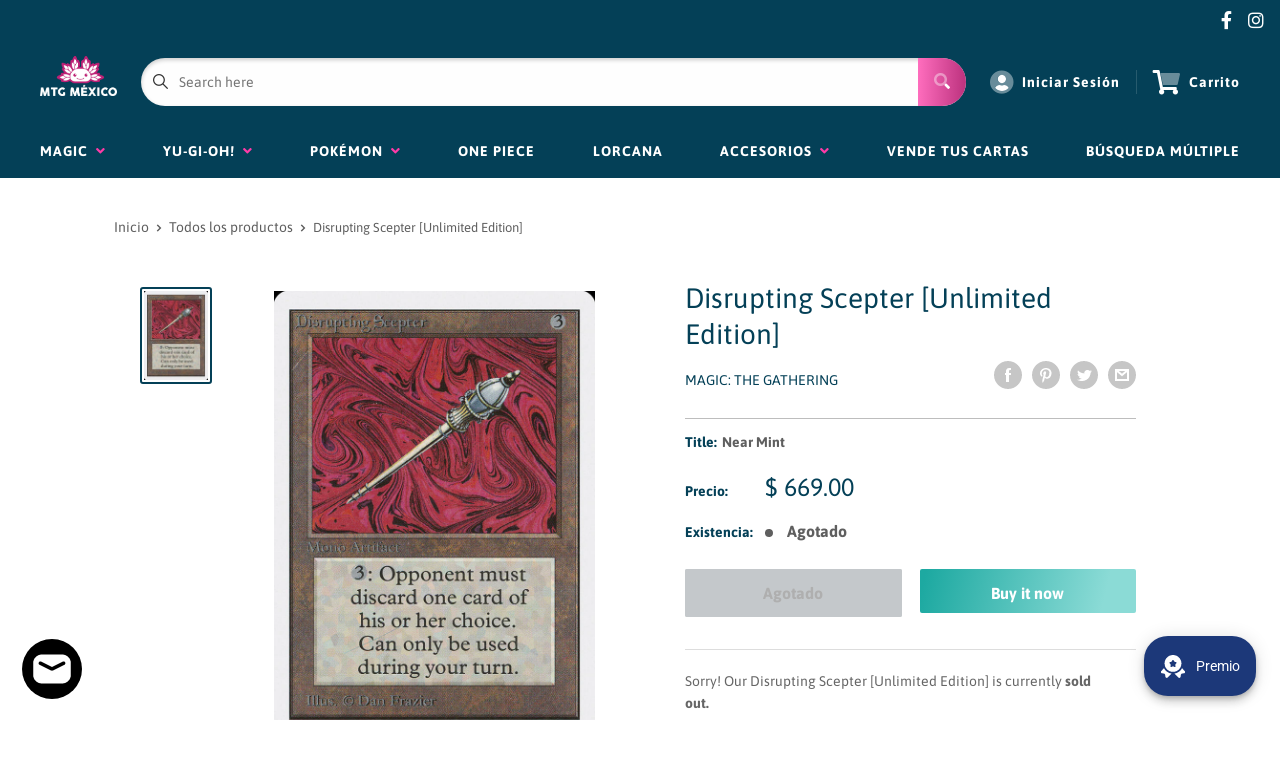

--- FILE ---
content_type: text/html; charset=utf-8
request_url: https://www.mtgmexico.com/products/disrupting-scepter-unlimited-edition
body_size: 64009
content:
<!doctype html>
<html>

<head>
    <title>Disrupting Scepter [Unlimited Edition]</title>
    <meta charset="utf-8">
    <meta content="IE=edge,chrome=1" http-equiv="X-UA-Compatible">
    <meta name="description" content="Set: Unlimited Edition Type: Artifact Rarity: Rare Cost: {3} {3}, {T}: Target player discards a card. Activate only during your turn.">
    <link rel="canonical" href="https://www.mtgmexico.com/products/disrupting-scepter-unlimited-edition">
    
<meta property="og:site_name" content="MTG México">
<meta property="og:url" content="https://www.mtgmexico.com/products/disrupting-scepter-unlimited-edition">
<meta property="og:title" content="Disrupting Scepter [Unlimited Edition]">
<meta property="og:type" content="product">
<meta property="og:description" content="Set: Unlimited Edition Type: Artifact Rarity: Rare Cost: {3} {3}, {T}: Target player discards a card. Activate only during your turn."><meta property="og:price:amount" content="468.00">
  <meta property="og:price:currency" content="MXN"><meta property="og:image" content="http://www.mtgmexico.com/cdn/shop/products/95455301-6431-5075-aca7-b6d035846c07_9be9d604-a99a-4b50-8b10-72a2f2f7f039_1024x1024.jpg?v=1707329413">
<meta property="og:image:secure_url" content="https://www.mtgmexico.com/cdn/shop/products/95455301-6431-5075-aca7-b6d035846c07_9be9d604-a99a-4b50-8b10-72a2f2f7f039_1024x1024.jpg?v=1707329413">

<meta name="twitter:site" content="@">
<meta name="twitter:card" content="summary_large_image">
<meta name="twitter:title" content="Disrupting Scepter [Unlimited Edition]">
<meta name="twitter:description" content="Set: Unlimited Edition Type: Artifact Rarity: Rare Cost: {3} {3}, {T}: Target player discards a card. Activate only during your turn.">
<meta name="twitter:image:width" content="480">
<meta name="twitter:image:height" content="480">
<meta name="twitter:image" content="http://www.mtgmexico.com/cdn/shop/products/95455301-6431-5075-aca7-b6d035846c07_9be9d604-a99a-4b50-8b10-72a2f2f7f039_1024x1024.jpg?v=1707329413">

    <meta content="width=device-width,initial-scale=1,shrink-to-fit=no" name="viewport">

    <meta
        content="width=device-width, initial-scale=1, shrink-to-fit=no, minimum-scale=1.0, maximum-scale=1.0, user-scalable=no"
        name="viewport">
    <link rel="icon" href="//www.mtgmexico.com/cdn/shop/files/MTG_Mexico_01f8f5f4-cee7-4bee-b545-28f70ca078f8_small.png?v=1643108479" type="image/x-icon"> 

    <!-- anti-flicker snippet (recommended)  -->
    <style>
        .async-hide {
            opacity: 0 !important
        }
        #mobileNav {
        display: none;
      }
    </style>
        <!--[if (gt IE 9)|!(IE)]><!--><script src="//www.mtgmexico.com/cdn/shop/t/17/assets/vendor.js?v=76260804611371243491747370544"></script><!--<![endif]-->
    <!--[if lte IE 9]><script src="//www.mtgmexico.com/cdn/shop/t/17/assets/vendor.js?v=76260804611371243491747370544"></script><![endif]-->

    
<script defer
        type="text/javascript"> (function () { var css = document.createElement('link'); css.href = '//www.mtgmexico.com/cdn/shop/t/17/assets/mburger.css?v=85232341013250678261747370545'; css.rel = 'stylesheet'; css.type = 'text/css'; document.getElementsByTagName('head')[0].appendChild(css); })(); </script>

    <script defer src="//www.mtgmexico.com/cdn/shop/t/17/assets/mburger.js?v=29171411513169099261747370546"></script> 
     
       
    
    <link defer href="//www.mtgmexico.com/cdn/shop/t/17/assets/reset.css?v=153209702691340967971747370547" rel="stylesheet" type="text/css">
                   
                
                     <link href="//www.mtgmexico.com/cdn/shop/t/17/assets/theme1.css?v=166697486348868358551747370541" rel="stylesheet" type="text/css" media="all" /> 
                       
               
            <link href="//www.mtgmexico.com/cdn/shop/t/17/assets/generic.css?v=102649955078469552401747371333" rel="stylesheet" type="text/css" />
    <script defer
        type="text/javascript"> (function () { var css = document.createElement('link'); css.href = '//www.mtgmexico.com/cdn/shop/t/17/assets/variables.css?v=108146437158924257461747370562'; css.rel = 'stylesheet'; css.type = 'text/css'; document.getElementsByTagName('head')[0].appendChild(css); })(); </script>
    <script defer
        type="text/javascript"> (function () { var css = document.createElement('link'); css.href = '//www.mtgmexico.com/cdn/shop/t/17/assets/advanced-search.scss.css?v=146926769050623578951747370548'; css.rel = 'stylesheet'; css.type = 'text/css'; document.getElementsByTagName('head')[0].appendChild(css); })(); </script>
        <script defer
        type="text/javascript"> (function () { var css = document.createElement('link'); css.href = 'https://cdn.jsdelivr.net/npm/toastify-js/src/toastify.min.css'; css.rel = 'stylesheet'; css.type = 'text/css'; document.getElementsByTagName('head')[0].appendChild(css); })(); </script><script defer
        type="text/javascript"> (function () { var css = document.createElement('link'); css.href = 'https://fonts.googleapis.com/css2?family=Roboto:ital,wght@0,400;0,500;0,700;0,900;1,400&display=swap'; css.rel = 'stylesheet'; css.type = 'text/css'; document.getElementsByTagName('head')[0].appendChild(css); })(); </script><script defer
        type="text/javascript"> (function () { var css = document.createElement('link'); css.href = 'https://pro.fontawesome.com/releases/v5.14.0/css/all.css'; css.rel = 'stylesheet'; css.type = 'text/css'; document.getElementsByTagName('head')[0].appendChild(css); })(); </script><script defer src="https://cdnjs.cloudflare.com/ajax/libs/jQuery.mmenu/8.5.20/mmenu.js"></script>

    <script defer
        type="text/javascript"> (function () { var css = document.createElement('link'); css.href = 'https://cdnjs.cloudflare.com/ajax/libs/jQuery.mmenu/8.5.14/mmenu.min.css'; css.rel = 'stylesheet'; css.type = 'text/css'; document.getElementsByTagName('head')[0].appendChild(css); })(); </script>
    
    <script>window.performance && window.performance.mark && window.performance.mark('shopify.content_for_header.start');</script><meta name="google-site-verification" content="DP3wgOvI9p9az6pUvwQvLjnuIbM38EnLW-H5la9UEGs">
<meta id="shopify-digital-wallet" name="shopify-digital-wallet" content="/54026633390/digital_wallets/dialog">
<meta name="shopify-checkout-api-token" content="04b5ecdcd8cd2b84aa06db52024fa5bc">
<meta id="in-context-paypal-metadata" data-shop-id="54026633390" data-venmo-supported="false" data-environment="production" data-locale="en_US" data-paypal-v4="true" data-currency="MXN">
<link rel="alternate" hreflang="x-default" href="https://www.mtgmexico.com/products/disrupting-scepter-unlimited-edition">
<link rel="alternate" hreflang="en" href="https://www.mtgmexico.com/products/disrupting-scepter-unlimited-edition">
<link rel="alternate" hreflang="en-GT" href="https://www.mtgmexico.com/en-gt/products/disrupting-scepter-unlimited-edition">
<link rel="alternate" type="application/json+oembed" href="https://www.mtgmexico.com/products/disrupting-scepter-unlimited-edition.oembed">
<script async="async" src="/checkouts/internal/preloads.js?locale=en-MX"></script>
<script id="shopify-features" type="application/json">{"accessToken":"04b5ecdcd8cd2b84aa06db52024fa5bc","betas":["rich-media-storefront-analytics"],"domain":"www.mtgmexico.com","predictiveSearch":true,"shopId":54026633390,"locale":"en"}</script>
<script>var Shopify = Shopify || {};
Shopify.shop = "mtg-mexico.myshopify.com";
Shopify.locale = "en";
Shopify.currency = {"active":"MXN","rate":"1.0"};
Shopify.country = "MX";
Shopify.theme = {"name":"Mtg-Mexico-Theme\/main","id":143347122350,"schema_name":"Premium-Multi","schema_version":"f5ef7547","theme_store_id":null,"role":"main"};
Shopify.theme.handle = "null";
Shopify.theme.style = {"id":null,"handle":null};
Shopify.cdnHost = "www.mtgmexico.com/cdn";
Shopify.routes = Shopify.routes || {};
Shopify.routes.root = "/";</script>
<script type="module">!function(o){(o.Shopify=o.Shopify||{}).modules=!0}(window);</script>
<script>!function(o){function n(){var o=[];function n(){o.push(Array.prototype.slice.apply(arguments))}return n.q=o,n}var t=o.Shopify=o.Shopify||{};t.loadFeatures=n(),t.autoloadFeatures=n()}(window);</script>
<script id="shop-js-analytics" type="application/json">{"pageType":"product"}</script>
<script defer="defer" async type="module" src="//www.mtgmexico.com/cdn/shopifycloud/shop-js/modules/v2/client.init-shop-cart-sync_C5BV16lS.en.esm.js"></script>
<script defer="defer" async type="module" src="//www.mtgmexico.com/cdn/shopifycloud/shop-js/modules/v2/chunk.common_CygWptCX.esm.js"></script>
<script type="module">
  await import("//www.mtgmexico.com/cdn/shopifycloud/shop-js/modules/v2/client.init-shop-cart-sync_C5BV16lS.en.esm.js");
await import("//www.mtgmexico.com/cdn/shopifycloud/shop-js/modules/v2/chunk.common_CygWptCX.esm.js");

  window.Shopify.SignInWithShop?.initShopCartSync?.({"fedCMEnabled":true,"windoidEnabled":true});

</script>
<script>(function() {
  var isLoaded = false;
  function asyncLoad() {
    if (isLoaded) return;
    isLoaded = true;
    var urls = ["https:\/\/app.binderpos.com\/external\/shopify\/storeCredit\/script?shop=mtg-mexico.myshopify.com","https:\/\/app.binderpos.com\/external\/shopify\/buylist\/script?shop=mtg-mexico.myshopify.com","https:\/\/loox.io\/widget\/L8ePAlX9NG\/loox.1740658476248.js?shop=mtg-mexico.myshopify.com","https:\/\/ecommplugins-scripts.trustpilot.com\/v2.1\/js\/header.min.js?settings=eyJrZXkiOiIzajdJZjVUNmluaGZvUXRpIiwicyI6Im5vbmUifQ==\u0026v=2.5\u0026shop=mtg-mexico.myshopify.com","https:\/\/ecommplugins-scripts.trustpilot.com\/v2.1\/js\/success.min.js?settings=eyJrZXkiOiIzajdJZjVUNmluaGZvUXRpIiwicyI6Im5vbmUiLCJ0IjpbIm9yZGVycy9mdWxmaWxsZWQiXSwidiI6IiIsImEiOiIifQ==\u0026shop=mtg-mexico.myshopify.com","https:\/\/ecommplugins-trustboxsettings.trustpilot.com\/mtg-mexico.myshopify.com.js?settings=1752841211645\u0026shop=mtg-mexico.myshopify.com"];
    for (var i = 0; i < urls.length; i++) {
      var s = document.createElement('script');
      s.type = 'text/javascript';
      s.async = true;
      s.src = urls[i];
      var x = document.getElementsByTagName('script')[0];
      x.parentNode.insertBefore(s, x);
    }
  };
  if(window.attachEvent) {
    window.attachEvent('onload', asyncLoad);
  } else {
    window.addEventListener('load', asyncLoad, false);
  }
})();</script>
<script id="__st">var __st={"a":54026633390,"offset":-21600,"reqid":"95431159-1905-477f-bb2c-1e0f6bca2ebd-1768715865","pageurl":"www.mtgmexico.com\/products\/disrupting-scepter-unlimited-edition","u":"573fdc091ac3","p":"product","rtyp":"product","rid":7472475046062};</script>
<script>window.ShopifyPaypalV4VisibilityTracking = true;</script>
<script id="captcha-bootstrap">!function(){'use strict';const t='contact',e='account',n='new_comment',o=[[t,t],['blogs',n],['comments',n],[t,'customer']],c=[[e,'customer_login'],[e,'guest_login'],[e,'recover_customer_password'],[e,'create_customer']],r=t=>t.map((([t,e])=>`form[action*='/${t}']:not([data-nocaptcha='true']) input[name='form_type'][value='${e}']`)).join(','),a=t=>()=>t?[...document.querySelectorAll(t)].map((t=>t.form)):[];function s(){const t=[...o],e=r(t);return a(e)}const i='password',u='form_key',d=['recaptcha-v3-token','g-recaptcha-response','h-captcha-response',i],f=()=>{try{return window.sessionStorage}catch{return}},m='__shopify_v',_=t=>t.elements[u];function p(t,e,n=!1){try{const o=window.sessionStorage,c=JSON.parse(o.getItem(e)),{data:r}=function(t){const{data:e,action:n}=t;return t[m]||n?{data:e,action:n}:{data:t,action:n}}(c);for(const[e,n]of Object.entries(r))t.elements[e]&&(t.elements[e].value=n);n&&o.removeItem(e)}catch(o){console.error('form repopulation failed',{error:o})}}const l='form_type',E='cptcha';function T(t){t.dataset[E]=!0}const w=window,h=w.document,L='Shopify',v='ce_forms',y='captcha';let A=!1;((t,e)=>{const n=(g='f06e6c50-85a8-45c8-87d0-21a2b65856fe',I='https://cdn.shopify.com/shopifycloud/storefront-forms-hcaptcha/ce_storefront_forms_captcha_hcaptcha.v1.5.2.iife.js',D={infoText:'Protected by hCaptcha',privacyText:'Privacy',termsText:'Terms'},(t,e,n)=>{const o=w[L][v],c=o.bindForm;if(c)return c(t,g,e,D).then(n);var r;o.q.push([[t,g,e,D],n]),r=I,A||(h.body.append(Object.assign(h.createElement('script'),{id:'captcha-provider',async:!0,src:r})),A=!0)});var g,I,D;w[L]=w[L]||{},w[L][v]=w[L][v]||{},w[L][v].q=[],w[L][y]=w[L][y]||{},w[L][y].protect=function(t,e){n(t,void 0,e),T(t)},Object.freeze(w[L][y]),function(t,e,n,w,h,L){const[v,y,A,g]=function(t,e,n){const i=e?o:[],u=t?c:[],d=[...i,...u],f=r(d),m=r(i),_=r(d.filter((([t,e])=>n.includes(e))));return[a(f),a(m),a(_),s()]}(w,h,L),I=t=>{const e=t.target;return e instanceof HTMLFormElement?e:e&&e.form},D=t=>v().includes(t);t.addEventListener('submit',(t=>{const e=I(t);if(!e)return;const n=D(e)&&!e.dataset.hcaptchaBound&&!e.dataset.recaptchaBound,o=_(e),c=g().includes(e)&&(!o||!o.value);(n||c)&&t.preventDefault(),c&&!n&&(function(t){try{if(!f())return;!function(t){const e=f();if(!e)return;const n=_(t);if(!n)return;const o=n.value;o&&e.removeItem(o)}(t);const e=Array.from(Array(32),(()=>Math.random().toString(36)[2])).join('');!function(t,e){_(t)||t.append(Object.assign(document.createElement('input'),{type:'hidden',name:u})),t.elements[u].value=e}(t,e),function(t,e){const n=f();if(!n)return;const o=[...t.querySelectorAll(`input[type='${i}']`)].map((({name:t})=>t)),c=[...d,...o],r={};for(const[a,s]of new FormData(t).entries())c.includes(a)||(r[a]=s);n.setItem(e,JSON.stringify({[m]:1,action:t.action,data:r}))}(t,e)}catch(e){console.error('failed to persist form',e)}}(e),e.submit())}));const S=(t,e)=>{t&&!t.dataset[E]&&(n(t,e.some((e=>e===t))),T(t))};for(const o of['focusin','change'])t.addEventListener(o,(t=>{const e=I(t);D(e)&&S(e,y())}));const B=e.get('form_key'),M=e.get(l),P=B&&M;t.addEventListener('DOMContentLoaded',(()=>{const t=y();if(P)for(const e of t)e.elements[l].value===M&&p(e,B);[...new Set([...A(),...v().filter((t=>'true'===t.dataset.shopifyCaptcha))])].forEach((e=>S(e,t)))}))}(h,new URLSearchParams(w.location.search),n,t,e,['guest_login'])})(!0,!0)}();</script>
<script integrity="sha256-4kQ18oKyAcykRKYeNunJcIwy7WH5gtpwJnB7kiuLZ1E=" data-source-attribution="shopify.loadfeatures" defer="defer" src="//www.mtgmexico.com/cdn/shopifycloud/storefront/assets/storefront/load_feature-a0a9edcb.js" crossorigin="anonymous"></script>
<script data-source-attribution="shopify.dynamic_checkout.dynamic.init">var Shopify=Shopify||{};Shopify.PaymentButton=Shopify.PaymentButton||{isStorefrontPortableWallets:!0,init:function(){window.Shopify.PaymentButton.init=function(){};var t=document.createElement("script");t.src="https://www.mtgmexico.com/cdn/shopifycloud/portable-wallets/latest/portable-wallets.en.js",t.type="module",document.head.appendChild(t)}};
</script>
<script data-source-attribution="shopify.dynamic_checkout.buyer_consent">
  function portableWalletsHideBuyerConsent(e){var t=document.getElementById("shopify-buyer-consent"),n=document.getElementById("shopify-subscription-policy-button");t&&n&&(t.classList.add("hidden"),t.setAttribute("aria-hidden","true"),n.removeEventListener("click",e))}function portableWalletsShowBuyerConsent(e){var t=document.getElementById("shopify-buyer-consent"),n=document.getElementById("shopify-subscription-policy-button");t&&n&&(t.classList.remove("hidden"),t.removeAttribute("aria-hidden"),n.addEventListener("click",e))}window.Shopify?.PaymentButton&&(window.Shopify.PaymentButton.hideBuyerConsent=portableWalletsHideBuyerConsent,window.Shopify.PaymentButton.showBuyerConsent=portableWalletsShowBuyerConsent);
</script>
<script>
  function portableWalletsCleanup(e){e&&e.src&&console.error("Failed to load portable wallets script "+e.src);var t=document.querySelectorAll("shopify-accelerated-checkout .shopify-payment-button__skeleton, shopify-accelerated-checkout-cart .wallet-cart-button__skeleton"),e=document.getElementById("shopify-buyer-consent");for(let e=0;e<t.length;e++)t[e].remove();e&&e.remove()}function portableWalletsNotLoadedAsModule(e){e instanceof ErrorEvent&&"string"==typeof e.message&&e.message.includes("import.meta")&&"string"==typeof e.filename&&e.filename.includes("portable-wallets")&&(window.removeEventListener("error",portableWalletsNotLoadedAsModule),window.Shopify.PaymentButton.failedToLoad=e,"loading"===document.readyState?document.addEventListener("DOMContentLoaded",window.Shopify.PaymentButton.init):window.Shopify.PaymentButton.init())}window.addEventListener("error",portableWalletsNotLoadedAsModule);
</script>

<script type="module" src="https://www.mtgmexico.com/cdn/shopifycloud/portable-wallets/latest/portable-wallets.en.js" onError="portableWalletsCleanup(this)" crossorigin="anonymous"></script>
<script nomodule>
  document.addEventListener("DOMContentLoaded", portableWalletsCleanup);
</script>

<link id="shopify-accelerated-checkout-styles" rel="stylesheet" media="screen" href="https://www.mtgmexico.com/cdn/shopifycloud/portable-wallets/latest/accelerated-checkout-backwards-compat.css" crossorigin="anonymous">
<style id="shopify-accelerated-checkout-cart">
        #shopify-buyer-consent {
  margin-top: 1em;
  display: inline-block;
  width: 100%;
}

#shopify-buyer-consent.hidden {
  display: none;
}

#shopify-subscription-policy-button {
  background: none;
  border: none;
  padding: 0;
  text-decoration: underline;
  font-size: inherit;
  cursor: pointer;
}

#shopify-subscription-policy-button::before {
  box-shadow: none;
}

      </style>

<script>window.performance && window.performance.mark && window.performance.mark('shopify.content_for_header.end');</script>

    <!-- Header hook for plugins --><script src="https://ajax.googleapis.com/ajax/libs/jquery/3.5.1/jquery.min.js"></script>

    <script src="//www.mtgmexico.com/cdn/shopifycloud/storefront/assets/themes_support/api.jquery-7ab1a3a4.js" type="text/javascript"></script>
    <script src="//www.mtgmexico.com/cdn/s/javascripts/currencies.js" type="text/javascript"></script>
<link defer rel="stylesheet" href="https://unpkg.com/flickity@2/dist/flickity.min.css">
    <script src="//www.mtgmexico.com/cdn/shopifycloud/storefront/assets/themes_support/option_selection-b017cd28.js" type="text/javascript"></script>

    <script defer
        type="text/javascript"> (function () { var css = document.createElement('link'); css.href = '//www.mtgmexico.com/cdn/shop/t/17/assets/animations.css?v=137973300766071970631747370545'; css.rel = 'stylesheet'; css.type = 'text/css'; document.getElementsByTagName('head')[0].appendChild(css); })(); </script>
    <script defer
        type="text/javascript"> (function () { var css = document.createElement('link'); css.href = '//www.mtgmexico.com/cdn/shop/t/17/assets/loader.css?v=102325571689108952331747370545'; css.rel = 'stylesheet'; css.type = 'text/css'; document.getElementsByTagName('head')[0].appendChild(css); })(); </script>
    <script src="//www.mtgmexico.com/cdn/shop/t/17/assets/theme.js?v=97732685503248518751747371334" defer></script>
    
  <script type="application/ld+json">
  {
    "@context": "http://schema.org",
    "@type": "Product",
    "offers": [{
          "@type": "Offer",
          "name": "Near Mint",
          "availability":"https://schema.org/OutOfStock",
          "price": 669.0,
          "priceCurrency": "MXN",
          "priceValidUntil": "2026-01-27","sku": "2ED-243-EN-NF-1","url": "/products/disrupting-scepter-unlimited-edition?variant=41854222205102"
        },
{
          "@type": "Offer",
          "name": "Lightly Played",
          "availability":"https://schema.org/OutOfStock",
          "price": 649.0,
          "priceCurrency": "MXN",
          "priceValidUntil": "2026-01-27","sku": "2ED-243-EN-NF-2","url": "/products/disrupting-scepter-unlimited-edition?variant=41854222237870"
        },
{
          "@type": "Offer",
          "name": "Moderately Played",
          "availability":"https://schema.org/OutOfStock",
          "price": 602.0,
          "priceCurrency": "MXN",
          "priceValidUntil": "2026-01-27","sku": "2ED-243-EN-NF-3","url": "/products/disrupting-scepter-unlimited-edition?variant=41854222270638"
        },
{
          "@type": "Offer",
          "name": "Heavily Played",
          "availability":"https://schema.org/OutOfStock",
          "price": 535.0,
          "priceCurrency": "MXN",
          "priceValidUntil": "2026-01-27","sku": "2ED-243-EN-NF-4","url": "/products/disrupting-scepter-unlimited-edition?variant=41854222303406"
        },
{
          "@type": "Offer",
          "name": "Damaged",
          "availability":"https://schema.org/OutOfStock",
          "price": 468.0,
          "priceCurrency": "MXN",
          "priceValidUntil": "2026-01-27","sku": "2ED-243-EN-NF-5","url": "/products/disrupting-scepter-unlimited-edition?variant=41854222336174"
        }
],
    "brand": {
      "name": "Magic: The Gathering"
    },
    "name": "Disrupting Scepter [Unlimited Edition]",
    "description": "\n\n      \n          Set:\n          Unlimited Edition\n      \n      \n          Type:\n          Artifact\n      \n      \n          Rarity:\n          Rare\n      \n      \n          Cost:\n          {3}\n      \n\n\n\n        \n            {3}, {T}: Target player discards a card. Activate only during your turn.\n        \n\n\n\n\n\n\n\n\n\n",
    "category": "MTG Single",
    "url": "/products/disrupting-scepter-unlimited-edition",
    "sku": "2ED-243-EN-NF-1",
    "image": {
      "@type": "ImageObject",
      "url": "https://www.mtgmexico.com/cdn/shop/products/95455301-6431-5075-aca7-b6d035846c07_9be9d604-a99a-4b50-8b10-72a2f2f7f039_1024x.jpg?v=1707329413",
      "image": "https://www.mtgmexico.com/cdn/shop/products/95455301-6431-5075-aca7-b6d035846c07_9be9d604-a99a-4b50-8b10-72a2f2f7f039_1024x.jpg?v=1707329413",
      "name": "Disrupting Scepter [Unlimited Edition]",
      "width": "1024",
      "height": "1024"
    }
  }
  </script>



  <script type="application/ld+json">
  {
    "@context": "http://schema.org",
    "@type": "BreadcrumbList",
  "itemListElement": [{
      "@type": "ListItem",
      "position": 1,
      "name": "Inicio",
      "item": "https://www.mtgmexico.com"
    },{
          "@type": "ListItem",
          "position": 2,
          "name": "Disrupting Scepter [Unlimited Edition]",
          "item": "https://www.mtgmexico.com/products/disrupting-scepter-unlimited-edition"
        }]
  }
  </script>

<script>
        // This allows to expose several variables to the global scope, to be used in scripts
        window.theme = {
          pageType: "product",
          cartCount: 0,
          moneyFormat: "$ {{amount}}",
          moneyWithCurrencyFormat: "$ {{amount}} MXN",
          showDiscount: false,
          discountMode: "saving",
          searchMode: "product",
          cartType: "message",
          permanentDomain: "mtg-mexico.myshopify.com",
          themeChoice: "Theme_One"
        };
  
        window.routes = {
          rootUrl: "\/",
          rootUrlWithoutSlash: '',
          cartUrl: "\/cart",
          cartAddUrl: "\/cart\/add",
          cartChangeUrl: "\/cart\/change",
          searchUrl: "\/search",
          productRecommendationsUrl: "\/recommendations\/products"
        };
  
        window.languages = {
          productRegularPrice: "Precio regular",
          productSalePrice: "Precio de venta",
          collectionOnSaleLabel: "Ahorro {{savings}}",
          productFormUnavailable: "No disponible",
          productFormAddToCart: "Agregar al carrito",
          productFormSoldOut: "Agotado",
          productAdded: "El producto ha sido agregado a tu carrito",
          productAddedShort: "¡Agregado!",
          shippingEstimatorNoResults: "Ningún envío encontrado para tu dirección",
          shippingEstimatorOneResult: "Hay una tarifa de envío para tu dirección",
          shippingEstimatorMultipleResults: "Hay {{count}} tarifas de envío para tu dirección",
          shippingEstimatorErrors: "Hay algunos errores:"
        };
  
        window.lazySizesConfig = {
          loadHidden: false,
          hFac: 0.8,
          expFactor: 3,
          customMedia: {
            '--phone': '(max-width: 640px)',
            '--tablet': '(min-width: 641px) and (max-width: 1023px)',
            '--lap': '(min-width: 1024px)'
          }
        };
  
        document.documentElement.className = document.documentElement.className.replace('no-js', 'js');
      </script>
       <script src="//www.mtgmexico.com/cdn/shop/t/17/assets/application.js?v=59730235117051044051747370545"></script><script>
        let binderWishlist = null;
    </script>
    <link defer href="//www.mtgmexico.com/cdn/shop/t/17/assets/predictive.css?v=181835530354501345831747370545" rel="stylesheet" type="text/css">
    <script src="//www.mtgmexico.com/cdn/shop/t/17/assets/predictiveSearch.js?v=30241401215181219341747370545" type="text/javascript"></script>
    <script src="//www.mtgmexico.com/cdn/shop/t/17/assets/custom.js?v=111603181540343972631747370547" type="text/javascript"></script>





  <!-- Hotjar Tracking Code for Sitio 5320361 (falta el nombre) -->
<script>
    (function(h,o,t,j,a,r){
        h.hj=h.hj||function(){(h.hj.q=h.hj.q||[]).push(arguments)};
        h._hjSettings={hjid:5320361,hjsv:6};
        a=o.getElementsByTagName('head')[0];
        r=o.createElement('script');r.async=1;
        r.src=t+h._hjSettings.hjid+j+h._hjSettings.hjsv;
        a.appendChild(r);
    })(window,document,'https://static.hotjar.com/c/hotjar-','.js?sv=');
</script>
    <!-- BEGIN app block: shopify://apps/binderpos-integration/blocks/storeCredit/09d20ff6-4485-4a2e-a24c-7db1a76a43f9 --><link href="https://portal.binderpos.com/shopify/css/credit.css" rel="stylesheet" type="text/css">

<script>
  window.addEventListener('shopifyScriptLoaded', async () => {
     const hasStoreCredit = document.getElementById('binderpos-store-credit-js');
        if (!hasStoreCredit) {
            const result = await fetch(`https://api.binderpos.com/external/shopify/storeDetails?storeUrl=mtg-mexico.myshopify.com`).then(resp => resp.json());
            const storeId = result.id;
            const head = document.querySelector('head');
            const storeCreditScript = document.createElement('script');
            storeCreditScript.setAttribute('type', 'text/javascript');
            storeCreditScript.setAttribute('id', 'binderpos-store-credit-js');
            storeCreditScript.setAttribute('store-id', storeId);
            storeCreditScript.setAttribute('portal-url', 'https://portal.binderpos.com');
            storeCreditScript.setAttribute('currency-symbol', "$ ");
            storeCreditScript.setAttribute('src', 'https://portal.binderpos.com/shopify/js/credit.js');
            head.appendChild(storeCreditScript);
        }
    });
</script>

<!-- END app block --><!-- BEGIN app block: shopify://apps/mercado-pago-antifraud-plus/blocks/embed-block/b19ea721-f94a-4308-bee5-0057c043bac5 -->
<!-- BEGIN app snippet: send-melidata-report --><script>
  const MLD_IS_DEV = false;
  const CART_TOKEN_KEY = 'cartToken';
  const USER_SESSION_ID_KEY = 'pf_user_session_id';
  const EVENT_TYPE = 'event';
  const MLD_PLATFORM_NAME = 'shopify';
  const PLATFORM_VERSION = '1.0.0';
  const MLD_PLUGIN_VERSION = '0.1.0';
  const NAVIGATION_DATA_PATH = 'pf/navigation_data';
  const MELIDATA_TRACKS_URL = 'https://api.mercadopago.com/v1/plugins/melidata/tracks';
  const BUSINESS_NAME = 'mercadopago';
  const MLD_MELI_SESSION_ID_KEY = 'meli_session_id';
  const EVENT_NAME = 'navigation_data'

  const SEND_MELIDATA_REPORT_NAME = MLD_IS_DEV ? 'send_melidata_report_test' : 'send_melidata_report';
  const SUCCESS_SENDING_MELIDATA_REPORT_VALUE = 'SUCCESS_SENDING_MELIDATA_REPORT';
  const FAILED_SENDING_MELIDATA_REPORT_VALUE = 'FAILED_SENDING_MELIDATA_REPORT';

  const userAgent = navigator.userAgent;
  const startTime = Date.now();
  const deviceId = sessionStorage.getItem(MLD_MELI_SESSION_ID_KEY) ?? '';
  const cartToken = localStorage.getItem(CART_TOKEN_KEY) ?? '';
  const userSessionId = generateUserSessionId();
  const shopId = __st?.a ?? '';
  const shopUrl = Shopify?.shop ?? '';
  const country = Shopify?.country ?? '';

  const siteIdMap = {
    BR: 'MLB',
    MX: 'MLM',
    CO: 'MCO',
    CL: 'MLC',
    UY: 'MLU',
    PE: 'MPE',
    AR: 'MLA',
  };

  function getSiteId() {
    return siteIdMap[country] ?? 'MLB';
  }

  function detectBrowser() {
    switch (true) {
      case /Edg/.test(userAgent):
        return 'Microsoft Edge';
      case /Chrome/.test(userAgent) && !/Edg/.test(userAgent):
        return 'Chrome';
      case /Firefox/.test(userAgent):
        return 'Firefox';
      case /Safari/.test(userAgent) && !/Chrome/.test(userAgent):
        return 'Safari';
      case /Opera/.test(userAgent) || /OPR/.test(userAgent):
        return 'Opera';
      case /Trident/.test(userAgent) || /MSIE/.test(userAgent):
        return 'Internet Explorer';
      case /Edge/.test(userAgent):
        return 'Microsoft Edge (Legacy)';
      default:
        return 'Unknown';
    }
  }

  function detectDevice() {
    switch (true) {
      case /android/i.test(userAgent):
        return '/mobile/android';
      case /iPad|iPhone|iPod/.test(userAgent):
        return '/mobile/ios';
      case /mobile/i.test(userAgent):
        return '/mobile';
      default:
        return '/web/desktop';
    }
  }

  function getPageTimeCount() {
    const endTime = Date.now();
    const timeSpent = endTime - startTime;
    return timeSpent;
  }

  function buildURLPath(fullUrl) {
    try {
      const url = new URL(fullUrl);
      return url.pathname;
    } catch (error) {
      return '';
    }
  }

  function generateUUID() {
    return 'pf-' + Date.now() + '-' + Math.random().toString(36).substring(2, 9);
  }

  function generateUserSessionId() {
    const uuid = generateUUID();
    const userSessionId = sessionStorage.getItem(USER_SESSION_ID_KEY);
    if (!userSessionId) {
      sessionStorage.setItem(USER_SESSION_ID_KEY, uuid);
      return uuid;
    }
    return userSessionId;
  }

  function sendMelidataReport() {
    try {
      const payload = {
        platform: {
          name: MLD_PLATFORM_NAME,
          version: PLATFORM_VERSION,
          uri: '/',
          location: '/',
        },
        plugin: {
          version: MLD_PLUGIN_VERSION,
        },
        user: {
          uid: userSessionId,
        },
        application: {
          business: BUSINESS_NAME,
          site_id: getSiteId(),
          version: PLATFORM_VERSION,
        },
        device: {
          platform: detectDevice(),
        },
        events: [
          {
            path: NAVIGATION_DATA_PATH,
            id: userSessionId,
            type: EVENT_TYPE,
            user_local_timestamp: new Date().toISOString(),
            metadata_type: EVENT_TYPE,
            metadata: {
              event: {
                element: 'window',
                action: 'load',
                target: 'body',
                label: EVENT_NAME,
              },
              configs: [
                {
                  config_name: 'page_time',
                  new_value: getPageTimeCount().toString(),
                },
                {
                  config_name: 'shop',
                  new_value: shopUrl,
                },
                {
                  config_name: 'shop_id',
                  new_value: String(shopId),
                },
                {
                  config_name: 'pf_user_session_id',
                  new_value: userSessionId,
                },
                {
                  config_name: 'current_page',
                  new_value: location.pathname,
                },
                {
                  config_name: 'last_page',
                  new_value: buildURLPath(document.referrer),
                },
                {
                  config_name: 'is_device_generated',
                  new_value: String(!!deviceId),
                },
                {
                  config_name: 'browser',
                  new_value: detectBrowser(),
                },
                {
                  config_name: 'cart_token',
                  new_value: cartToken.slice(1, -1),
                },
              ],
            },
          },
        ],
      };

      const success = navigator.sendBeacon(MELIDATA_TRACKS_URL, JSON.stringify(payload));
      if (success) {
        registerDatadogEvent(SEND_MELIDATA_REPORT_NAME, SUCCESS_SENDING_MELIDATA_REPORT_VALUE, `[${EVENT_NAME}]`, shopUrl);
      } else {
        registerDatadogEvent(SEND_MELIDATA_REPORT_NAME, FAILED_SENDING_MELIDATA_REPORT_VALUE, `[${EVENT_NAME}]`, shopUrl);
      }
    } catch (error) {
      registerDatadogEvent(SEND_MELIDATA_REPORT_NAME, FAILED_SENDING_MELIDATA_REPORT_VALUE, `[${EVENT_NAME}]: ${error}`, shopUrl);
    }
  }
  window.addEventListener('beforeunload', sendMelidataReport);
</script><!-- END app snippet -->
<!-- END app block --><!-- BEGIN app block: shopify://apps/binderpos-integration/blocks/buylist/09d20ff6-4485-4a2e-a24c-7db1a76a43f9 --><link href="https://portal.binderpos.com/shopify/css/buylist.css" rel="stylesheet" type="text/css">

<script>
    window.addEventListener('shopifyScriptLoaded', async () => {
      const hasBuylist = document.getElementById('binderpos-buylist-js')
        if (!hasBuylist) {
            const result = await fetch(`https://api.binderpos.com/external/shopify/storeDetails?storeUrl=mtg-mexico.myshopify.com`).then(resp => resp.json());
            const storeId = result.id
            const head = document.querySelector('head');
            const buylistScript = document.createElement('script');
            buylistScript.setAttribute('type', 'text/javascript');
            buylistScript.setAttribute('id', 'binderpos-buylist-js');
            buylistScript.setAttribute('store-id', storeId);
            buylistScript.setAttribute('portal-url', 'https://portal.binderpos.com');
            buylistScript.setAttribute('currency-symbol', "$ ");
            buylistScript.setAttribute('src', 'https://portal.binderpos.com/shopify/js/buylist-setup.js');
            head.appendChild(buylistScript);
        }
    });
</script>

<!-- END app block --><script src="https://cdn.shopify.com/extensions/19b02840-66d3-4ebc-80e8-0e29c0ad18a9/mercado-pago-banner-27/assets/mercadopago-tooltips.js" type="text/javascript" defer="defer"></script>
<link href="https://cdn.shopify.com/extensions/19b02840-66d3-4ebc-80e8-0e29c0ad18a9/mercado-pago-banner-27/assets/mercadopago-tooltips.css" rel="stylesheet" type="text/css" media="all">
<script src="https://cdn.shopify.com/extensions/019bc061-933a-7f8d-b392-badd11dda39d/avada-joy-425/assets/avada-joy.js" type="text/javascript" defer="defer"></script>
<script src="https://cdn.shopify.com/extensions/7bc9bb47-adfa-4267-963e-cadee5096caf/inbox-1252/assets/inbox-chat-loader.js" type="text/javascript" defer="defer"></script>
<script src="https://cdn.shopify.com/extensions/019a9885-5cb8-7f04-b0fb-8a9d5cdad1c0/mercadopago-pf-app-132/assets/generate-meli-session-id.js" type="text/javascript" defer="defer"></script>
<script src="https://cdn.shopify.com/extensions/019aa1c0-00f0-76ef-9849-4a8b12c694ce/make-an-offer-63/assets/magical-make-an-offer.js" type="text/javascript" defer="defer"></script>
<link href="https://cdn.shopify.com/extensions/019aa1c0-00f0-76ef-9849-4a8b12c694ce/make-an-offer-63/assets/magical-make-an-offer.css" rel="stylesheet" type="text/css" media="all">
<link href="https://monorail-edge.shopifysvc.com" rel="dns-prefetch">
<script>(function(){if ("sendBeacon" in navigator && "performance" in window) {try {var session_token_from_headers = performance.getEntriesByType('navigation')[0].serverTiming.find(x => x.name == '_s').description;} catch {var session_token_from_headers = undefined;}var session_cookie_matches = document.cookie.match(/_shopify_s=([^;]*)/);var session_token_from_cookie = session_cookie_matches && session_cookie_matches.length === 2 ? session_cookie_matches[1] : "";var session_token = session_token_from_headers || session_token_from_cookie || "";function handle_abandonment_event(e) {var entries = performance.getEntries().filter(function(entry) {return /monorail-edge.shopifysvc.com/.test(entry.name);});if (!window.abandonment_tracked && entries.length === 0) {window.abandonment_tracked = true;var currentMs = Date.now();var navigation_start = performance.timing.navigationStart;var payload = {shop_id: 54026633390,url: window.location.href,navigation_start,duration: currentMs - navigation_start,session_token,page_type: "product"};window.navigator.sendBeacon("https://monorail-edge.shopifysvc.com/v1/produce", JSON.stringify({schema_id: "online_store_buyer_site_abandonment/1.1",payload: payload,metadata: {event_created_at_ms: currentMs,event_sent_at_ms: currentMs}}));}}window.addEventListener('pagehide', handle_abandonment_event);}}());</script>
<script id="web-pixels-manager-setup">(function e(e,d,r,n,o){if(void 0===o&&(o={}),!Boolean(null===(a=null===(i=window.Shopify)||void 0===i?void 0:i.analytics)||void 0===a?void 0:a.replayQueue)){var i,a;window.Shopify=window.Shopify||{};var t=window.Shopify;t.analytics=t.analytics||{};var s=t.analytics;s.replayQueue=[],s.publish=function(e,d,r){return s.replayQueue.push([e,d,r]),!0};try{self.performance.mark("wpm:start")}catch(e){}var l=function(){var e={modern:/Edge?\/(1{2}[4-9]|1[2-9]\d|[2-9]\d{2}|\d{4,})\.\d+(\.\d+|)|Firefox\/(1{2}[4-9]|1[2-9]\d|[2-9]\d{2}|\d{4,})\.\d+(\.\d+|)|Chrom(ium|e)\/(9{2}|\d{3,})\.\d+(\.\d+|)|(Maci|X1{2}).+ Version\/(15\.\d+|(1[6-9]|[2-9]\d|\d{3,})\.\d+)([,.]\d+|)( \(\w+\)|)( Mobile\/\w+|) Safari\/|Chrome.+OPR\/(9{2}|\d{3,})\.\d+\.\d+|(CPU[ +]OS|iPhone[ +]OS|CPU[ +]iPhone|CPU IPhone OS|CPU iPad OS)[ +]+(15[._]\d+|(1[6-9]|[2-9]\d|\d{3,})[._]\d+)([._]\d+|)|Android:?[ /-](13[3-9]|1[4-9]\d|[2-9]\d{2}|\d{4,})(\.\d+|)(\.\d+|)|Android.+Firefox\/(13[5-9]|1[4-9]\d|[2-9]\d{2}|\d{4,})\.\d+(\.\d+|)|Android.+Chrom(ium|e)\/(13[3-9]|1[4-9]\d|[2-9]\d{2}|\d{4,})\.\d+(\.\d+|)|SamsungBrowser\/([2-9]\d|\d{3,})\.\d+/,legacy:/Edge?\/(1[6-9]|[2-9]\d|\d{3,})\.\d+(\.\d+|)|Firefox\/(5[4-9]|[6-9]\d|\d{3,})\.\d+(\.\d+|)|Chrom(ium|e)\/(5[1-9]|[6-9]\d|\d{3,})\.\d+(\.\d+|)([\d.]+$|.*Safari\/(?![\d.]+ Edge\/[\d.]+$))|(Maci|X1{2}).+ Version\/(10\.\d+|(1[1-9]|[2-9]\d|\d{3,})\.\d+)([,.]\d+|)( \(\w+\)|)( Mobile\/\w+|) Safari\/|Chrome.+OPR\/(3[89]|[4-9]\d|\d{3,})\.\d+\.\d+|(CPU[ +]OS|iPhone[ +]OS|CPU[ +]iPhone|CPU IPhone OS|CPU iPad OS)[ +]+(10[._]\d+|(1[1-9]|[2-9]\d|\d{3,})[._]\d+)([._]\d+|)|Android:?[ /-](13[3-9]|1[4-9]\d|[2-9]\d{2}|\d{4,})(\.\d+|)(\.\d+|)|Mobile Safari.+OPR\/([89]\d|\d{3,})\.\d+\.\d+|Android.+Firefox\/(13[5-9]|1[4-9]\d|[2-9]\d{2}|\d{4,})\.\d+(\.\d+|)|Android.+Chrom(ium|e)\/(13[3-9]|1[4-9]\d|[2-9]\d{2}|\d{4,})\.\d+(\.\d+|)|Android.+(UC? ?Browser|UCWEB|U3)[ /]?(15\.([5-9]|\d{2,})|(1[6-9]|[2-9]\d|\d{3,})\.\d+)\.\d+|SamsungBrowser\/(5\.\d+|([6-9]|\d{2,})\.\d+)|Android.+MQ{2}Browser\/(14(\.(9|\d{2,})|)|(1[5-9]|[2-9]\d|\d{3,})(\.\d+|))(\.\d+|)|K[Aa][Ii]OS\/(3\.\d+|([4-9]|\d{2,})\.\d+)(\.\d+|)/},d=e.modern,r=e.legacy,n=navigator.userAgent;return n.match(d)?"modern":n.match(r)?"legacy":"unknown"}(),u="modern"===l?"modern":"legacy",c=(null!=n?n:{modern:"",legacy:""})[u],f=function(e){return[e.baseUrl,"/wpm","/b",e.hashVersion,"modern"===e.buildTarget?"m":"l",".js"].join("")}({baseUrl:d,hashVersion:r,buildTarget:u}),m=function(e){var d=e.version,r=e.bundleTarget,n=e.surface,o=e.pageUrl,i=e.monorailEndpoint;return{emit:function(e){var a=e.status,t=e.errorMsg,s=(new Date).getTime(),l=JSON.stringify({metadata:{event_sent_at_ms:s},events:[{schema_id:"web_pixels_manager_load/3.1",payload:{version:d,bundle_target:r,page_url:o,status:a,surface:n,error_msg:t},metadata:{event_created_at_ms:s}}]});if(!i)return console&&console.warn&&console.warn("[Web Pixels Manager] No Monorail endpoint provided, skipping logging."),!1;try{return self.navigator.sendBeacon.bind(self.navigator)(i,l)}catch(e){}var u=new XMLHttpRequest;try{return u.open("POST",i,!0),u.setRequestHeader("Content-Type","text/plain"),u.send(l),!0}catch(e){return console&&console.warn&&console.warn("[Web Pixels Manager] Got an unhandled error while logging to Monorail."),!1}}}}({version:r,bundleTarget:l,surface:e.surface,pageUrl:self.location.href,monorailEndpoint:e.monorailEndpoint});try{o.browserTarget=l,function(e){var d=e.src,r=e.async,n=void 0===r||r,o=e.onload,i=e.onerror,a=e.sri,t=e.scriptDataAttributes,s=void 0===t?{}:t,l=document.createElement("script"),u=document.querySelector("head"),c=document.querySelector("body");if(l.async=n,l.src=d,a&&(l.integrity=a,l.crossOrigin="anonymous"),s)for(var f in s)if(Object.prototype.hasOwnProperty.call(s,f))try{l.dataset[f]=s[f]}catch(e){}if(o&&l.addEventListener("load",o),i&&l.addEventListener("error",i),u)u.appendChild(l);else{if(!c)throw new Error("Did not find a head or body element to append the script");c.appendChild(l)}}({src:f,async:!0,onload:function(){if(!function(){var e,d;return Boolean(null===(d=null===(e=window.Shopify)||void 0===e?void 0:e.analytics)||void 0===d?void 0:d.initialized)}()){var d=window.webPixelsManager.init(e)||void 0;if(d){var r=window.Shopify.analytics;r.replayQueue.forEach((function(e){var r=e[0],n=e[1],o=e[2];d.publishCustomEvent(r,n,o)})),r.replayQueue=[],r.publish=d.publishCustomEvent,r.visitor=d.visitor,r.initialized=!0}}},onerror:function(){return m.emit({status:"failed",errorMsg:"".concat(f," has failed to load")})},sri:function(e){var d=/^sha384-[A-Za-z0-9+/=]+$/;return"string"==typeof e&&d.test(e)}(c)?c:"",scriptDataAttributes:o}),m.emit({status:"loading"})}catch(e){m.emit({status:"failed",errorMsg:(null==e?void 0:e.message)||"Unknown error"})}}})({shopId: 54026633390,storefrontBaseUrl: "https://www.mtgmexico.com",extensionsBaseUrl: "https://extensions.shopifycdn.com/cdn/shopifycloud/web-pixels-manager",monorailEndpoint: "https://monorail-edge.shopifysvc.com/unstable/produce_batch",surface: "storefront-renderer",enabledBetaFlags: ["2dca8a86"],webPixelsConfigList: [{"id":"958595246","configuration":"{\"shopUrl\":\"mtg-mexico.myshopify.com\"}","eventPayloadVersion":"v1","runtimeContext":"STRICT","scriptVersion":"c581e5437ee132f6ac1ad175a6693233","type":"APP","apiClientId":109149454337,"privacyPurposes":["ANALYTICS","MARKETING","SALE_OF_DATA"],"dataSharingAdjustments":{"protectedCustomerApprovalScopes":["read_customer_personal_data"]}},{"id":"476938414","configuration":"{\"config\":\"{\\\"pixel_id\\\":\\\"AW-10857191638\\\",\\\"target_country\\\":\\\"MX\\\",\\\"gtag_events\\\":[{\\\"type\\\":\\\"begin_checkout\\\",\\\"action_label\\\":\\\"AW-10857191638\\\/9VsdCP-cnskZENaxjrko\\\"},{\\\"type\\\":\\\"search\\\",\\\"action_label\\\":\\\"AW-10857191638\\\/JLN1CPmcnskZENaxjrko\\\"},{\\\"type\\\":\\\"view_item\\\",\\\"action_label\\\":[\\\"AW-10857191638\\\/bkYMCPacnskZENaxjrko\\\",\\\"MC-MRFZ31VBQ0\\\"]},{\\\"type\\\":\\\"purchase\\\",\\\"action_label\\\":[\\\"AW-10857191638\\\/DitzCPCcnskZENaxjrko\\\",\\\"MC-MRFZ31VBQ0\\\"]},{\\\"type\\\":\\\"page_view\\\",\\\"action_label\\\":[\\\"AW-10857191638\\\/rW1-CPOcnskZENaxjrko\\\",\\\"MC-MRFZ31VBQ0\\\"]},{\\\"type\\\":\\\"add_payment_info\\\",\\\"action_label\\\":\\\"AW-10857191638\\\/e7-RCIKdnskZENaxjrko\\\"},{\\\"type\\\":\\\"add_to_cart\\\",\\\"action_label\\\":\\\"AW-10857191638\\\/2TYGCPycnskZENaxjrko\\\"}],\\\"enable_monitoring_mode\\\":false}\"}","eventPayloadVersion":"v1","runtimeContext":"OPEN","scriptVersion":"b2a88bafab3e21179ed38636efcd8a93","type":"APP","apiClientId":1780363,"privacyPurposes":[],"dataSharingAdjustments":{"protectedCustomerApprovalScopes":["read_customer_address","read_customer_email","read_customer_name","read_customer_personal_data","read_customer_phone"]}},{"id":"220758190","configuration":"{\"pixel_id\":\"1601141620075633\",\"pixel_type\":\"facebook_pixel\",\"metaapp_system_user_token\":\"-\"}","eventPayloadVersion":"v1","runtimeContext":"OPEN","scriptVersion":"ca16bc87fe92b6042fbaa3acc2fbdaa6","type":"APP","apiClientId":2329312,"privacyPurposes":["ANALYTICS","MARKETING","SALE_OF_DATA"],"dataSharingAdjustments":{"protectedCustomerApprovalScopes":["read_customer_address","read_customer_email","read_customer_name","read_customer_personal_data","read_customer_phone"]}},{"id":"100597934","eventPayloadVersion":"v1","runtimeContext":"LAX","scriptVersion":"1","type":"CUSTOM","privacyPurposes":["ANALYTICS"],"name":"Google Analytics tag (migrated)"},{"id":"shopify-app-pixel","configuration":"{}","eventPayloadVersion":"v1","runtimeContext":"STRICT","scriptVersion":"0450","apiClientId":"shopify-pixel","type":"APP","privacyPurposes":["ANALYTICS","MARKETING"]},{"id":"shopify-custom-pixel","eventPayloadVersion":"v1","runtimeContext":"LAX","scriptVersion":"0450","apiClientId":"shopify-pixel","type":"CUSTOM","privacyPurposes":["ANALYTICS","MARKETING"]}],isMerchantRequest: false,initData: {"shop":{"name":"MTG México","paymentSettings":{"currencyCode":"MXN"},"myshopifyDomain":"mtg-mexico.myshopify.com","countryCode":"MX","storefrontUrl":"https:\/\/www.mtgmexico.com"},"customer":null,"cart":null,"checkout":null,"productVariants":[{"price":{"amount":669.0,"currencyCode":"MXN"},"product":{"title":"Disrupting Scepter [Unlimited Edition]","vendor":"Magic: The Gathering","id":"7472475046062","untranslatedTitle":"Disrupting Scepter [Unlimited Edition]","url":"\/products\/disrupting-scepter-unlimited-edition","type":"MTG Single"},"id":"41854222205102","image":{"src":"\/\/www.mtgmexico.com\/cdn\/shop\/products\/95455301-6431-5075-aca7-b6d035846c07_9be9d604-a99a-4b50-8b10-72a2f2f7f039.jpg?v=1707329413"},"sku":"2ED-243-EN-NF-1","title":"Near Mint","untranslatedTitle":"Near Mint"},{"price":{"amount":649.0,"currencyCode":"MXN"},"product":{"title":"Disrupting Scepter [Unlimited Edition]","vendor":"Magic: The Gathering","id":"7472475046062","untranslatedTitle":"Disrupting Scepter [Unlimited Edition]","url":"\/products\/disrupting-scepter-unlimited-edition","type":"MTG Single"},"id":"41854222237870","image":{"src":"\/\/www.mtgmexico.com\/cdn\/shop\/products\/95455301-6431-5075-aca7-b6d035846c07_9be9d604-a99a-4b50-8b10-72a2f2f7f039.jpg?v=1707329413"},"sku":"2ED-243-EN-NF-2","title":"Lightly Played","untranslatedTitle":"Lightly Played"},{"price":{"amount":602.0,"currencyCode":"MXN"},"product":{"title":"Disrupting Scepter [Unlimited Edition]","vendor":"Magic: The Gathering","id":"7472475046062","untranslatedTitle":"Disrupting Scepter [Unlimited Edition]","url":"\/products\/disrupting-scepter-unlimited-edition","type":"MTG Single"},"id":"41854222270638","image":{"src":"\/\/www.mtgmexico.com\/cdn\/shop\/products\/95455301-6431-5075-aca7-b6d035846c07_9be9d604-a99a-4b50-8b10-72a2f2f7f039.jpg?v=1707329413"},"sku":"2ED-243-EN-NF-3","title":"Moderately Played","untranslatedTitle":"Moderately Played"},{"price":{"amount":535.0,"currencyCode":"MXN"},"product":{"title":"Disrupting Scepter [Unlimited Edition]","vendor":"Magic: The Gathering","id":"7472475046062","untranslatedTitle":"Disrupting Scepter [Unlimited Edition]","url":"\/products\/disrupting-scepter-unlimited-edition","type":"MTG Single"},"id":"41854222303406","image":{"src":"\/\/www.mtgmexico.com\/cdn\/shop\/products\/95455301-6431-5075-aca7-b6d035846c07_9be9d604-a99a-4b50-8b10-72a2f2f7f039.jpg?v=1707329413"},"sku":"2ED-243-EN-NF-4","title":"Heavily Played","untranslatedTitle":"Heavily Played"},{"price":{"amount":468.0,"currencyCode":"MXN"},"product":{"title":"Disrupting Scepter [Unlimited Edition]","vendor":"Magic: The Gathering","id":"7472475046062","untranslatedTitle":"Disrupting Scepter [Unlimited Edition]","url":"\/products\/disrupting-scepter-unlimited-edition","type":"MTG Single"},"id":"41854222336174","image":{"src":"\/\/www.mtgmexico.com\/cdn\/shop\/products\/95455301-6431-5075-aca7-b6d035846c07_9be9d604-a99a-4b50-8b10-72a2f2f7f039.jpg?v=1707329413"},"sku":"2ED-243-EN-NF-5","title":"Damaged","untranslatedTitle":"Damaged"}],"purchasingCompany":null},},"https://www.mtgmexico.com/cdn","fcfee988w5aeb613cpc8e4bc33m6693e112",{"modern":"","legacy":""},{"shopId":"54026633390","storefrontBaseUrl":"https:\/\/www.mtgmexico.com","extensionBaseUrl":"https:\/\/extensions.shopifycdn.com\/cdn\/shopifycloud\/web-pixels-manager","surface":"storefront-renderer","enabledBetaFlags":"[\"2dca8a86\"]","isMerchantRequest":"false","hashVersion":"fcfee988w5aeb613cpc8e4bc33m6693e112","publish":"custom","events":"[[\"page_viewed\",{}],[\"product_viewed\",{\"productVariant\":{\"price\":{\"amount\":669.0,\"currencyCode\":\"MXN\"},\"product\":{\"title\":\"Disrupting Scepter [Unlimited Edition]\",\"vendor\":\"Magic: The Gathering\",\"id\":\"7472475046062\",\"untranslatedTitle\":\"Disrupting Scepter [Unlimited Edition]\",\"url\":\"\/products\/disrupting-scepter-unlimited-edition\",\"type\":\"MTG Single\"},\"id\":\"41854222205102\",\"image\":{\"src\":\"\/\/www.mtgmexico.com\/cdn\/shop\/products\/95455301-6431-5075-aca7-b6d035846c07_9be9d604-a99a-4b50-8b10-72a2f2f7f039.jpg?v=1707329413\"},\"sku\":\"2ED-243-EN-NF-1\",\"title\":\"Near Mint\",\"untranslatedTitle\":\"Near Mint\"}}]]"});</script><script>
  window.ShopifyAnalytics = window.ShopifyAnalytics || {};
  window.ShopifyAnalytics.meta = window.ShopifyAnalytics.meta || {};
  window.ShopifyAnalytics.meta.currency = 'MXN';
  var meta = {"product":{"id":7472475046062,"gid":"gid:\/\/shopify\/Product\/7472475046062","vendor":"Magic: The Gathering","type":"MTG Single","handle":"disrupting-scepter-unlimited-edition","variants":[{"id":41854222205102,"price":66900,"name":"Disrupting Scepter [Unlimited Edition] - Near Mint","public_title":"Near Mint","sku":"2ED-243-EN-NF-1"},{"id":41854222237870,"price":64900,"name":"Disrupting Scepter [Unlimited Edition] - Lightly Played","public_title":"Lightly Played","sku":"2ED-243-EN-NF-2"},{"id":41854222270638,"price":60200,"name":"Disrupting Scepter [Unlimited Edition] - Moderately Played","public_title":"Moderately Played","sku":"2ED-243-EN-NF-3"},{"id":41854222303406,"price":53500,"name":"Disrupting Scepter [Unlimited Edition] - Heavily Played","public_title":"Heavily Played","sku":"2ED-243-EN-NF-4"},{"id":41854222336174,"price":46800,"name":"Disrupting Scepter [Unlimited Edition] - Damaged","public_title":"Damaged","sku":"2ED-243-EN-NF-5"}],"remote":false},"page":{"pageType":"product","resourceType":"product","resourceId":7472475046062,"requestId":"95431159-1905-477f-bb2c-1e0f6bca2ebd-1768715865"}};
  for (var attr in meta) {
    window.ShopifyAnalytics.meta[attr] = meta[attr];
  }
</script>
<script class="analytics">
  (function () {
    var customDocumentWrite = function(content) {
      var jquery = null;

      if (window.jQuery) {
        jquery = window.jQuery;
      } else if (window.Checkout && window.Checkout.$) {
        jquery = window.Checkout.$;
      }

      if (jquery) {
        jquery('body').append(content);
      }
    };

    var hasLoggedConversion = function(token) {
      if (token) {
        return document.cookie.indexOf('loggedConversion=' + token) !== -1;
      }
      return false;
    }

    var setCookieIfConversion = function(token) {
      if (token) {
        var twoMonthsFromNow = new Date(Date.now());
        twoMonthsFromNow.setMonth(twoMonthsFromNow.getMonth() + 2);

        document.cookie = 'loggedConversion=' + token + '; expires=' + twoMonthsFromNow;
      }
    }

    var trekkie = window.ShopifyAnalytics.lib = window.trekkie = window.trekkie || [];
    if (trekkie.integrations) {
      return;
    }
    trekkie.methods = [
      'identify',
      'page',
      'ready',
      'track',
      'trackForm',
      'trackLink'
    ];
    trekkie.factory = function(method) {
      return function() {
        var args = Array.prototype.slice.call(arguments);
        args.unshift(method);
        trekkie.push(args);
        return trekkie;
      };
    };
    for (var i = 0; i < trekkie.methods.length; i++) {
      var key = trekkie.methods[i];
      trekkie[key] = trekkie.factory(key);
    }
    trekkie.load = function(config) {
      trekkie.config = config || {};
      trekkie.config.initialDocumentCookie = document.cookie;
      var first = document.getElementsByTagName('script')[0];
      var script = document.createElement('script');
      script.type = 'text/javascript';
      script.onerror = function(e) {
        var scriptFallback = document.createElement('script');
        scriptFallback.type = 'text/javascript';
        scriptFallback.onerror = function(error) {
                var Monorail = {
      produce: function produce(monorailDomain, schemaId, payload) {
        var currentMs = new Date().getTime();
        var event = {
          schema_id: schemaId,
          payload: payload,
          metadata: {
            event_created_at_ms: currentMs,
            event_sent_at_ms: currentMs
          }
        };
        return Monorail.sendRequest("https://" + monorailDomain + "/v1/produce", JSON.stringify(event));
      },
      sendRequest: function sendRequest(endpointUrl, payload) {
        // Try the sendBeacon API
        if (window && window.navigator && typeof window.navigator.sendBeacon === 'function' && typeof window.Blob === 'function' && !Monorail.isIos12()) {
          var blobData = new window.Blob([payload], {
            type: 'text/plain'
          });

          if (window.navigator.sendBeacon(endpointUrl, blobData)) {
            return true;
          } // sendBeacon was not successful

        } // XHR beacon

        var xhr = new XMLHttpRequest();

        try {
          xhr.open('POST', endpointUrl);
          xhr.setRequestHeader('Content-Type', 'text/plain');
          xhr.send(payload);
        } catch (e) {
          console.log(e);
        }

        return false;
      },
      isIos12: function isIos12() {
        return window.navigator.userAgent.lastIndexOf('iPhone; CPU iPhone OS 12_') !== -1 || window.navigator.userAgent.lastIndexOf('iPad; CPU OS 12_') !== -1;
      }
    };
    Monorail.produce('monorail-edge.shopifysvc.com',
      'trekkie_storefront_load_errors/1.1',
      {shop_id: 54026633390,
      theme_id: 143347122350,
      app_name: "storefront",
      context_url: window.location.href,
      source_url: "//www.mtgmexico.com/cdn/s/trekkie.storefront.cd680fe47e6c39ca5d5df5f0a32d569bc48c0f27.min.js"});

        };
        scriptFallback.async = true;
        scriptFallback.src = '//www.mtgmexico.com/cdn/s/trekkie.storefront.cd680fe47e6c39ca5d5df5f0a32d569bc48c0f27.min.js';
        first.parentNode.insertBefore(scriptFallback, first);
      };
      script.async = true;
      script.src = '//www.mtgmexico.com/cdn/s/trekkie.storefront.cd680fe47e6c39ca5d5df5f0a32d569bc48c0f27.min.js';
      first.parentNode.insertBefore(script, first);
    };
    trekkie.load(
      {"Trekkie":{"appName":"storefront","development":false,"defaultAttributes":{"shopId":54026633390,"isMerchantRequest":null,"themeId":143347122350,"themeCityHash":"8513017184101416221","contentLanguage":"en","currency":"MXN","eventMetadataId":"0e92dcc4-ee8a-4771-94c2-fdf36885bbe4"},"isServerSideCookieWritingEnabled":true,"monorailRegion":"shop_domain","enabledBetaFlags":["65f19447"]},"Session Attribution":{},"S2S":{"facebookCapiEnabled":true,"source":"trekkie-storefront-renderer","apiClientId":580111}}
    );

    var loaded = false;
    trekkie.ready(function() {
      if (loaded) return;
      loaded = true;

      window.ShopifyAnalytics.lib = window.trekkie;

      var originalDocumentWrite = document.write;
      document.write = customDocumentWrite;
      try { window.ShopifyAnalytics.merchantGoogleAnalytics.call(this); } catch(error) {};
      document.write = originalDocumentWrite;

      window.ShopifyAnalytics.lib.page(null,{"pageType":"product","resourceType":"product","resourceId":7472475046062,"requestId":"95431159-1905-477f-bb2c-1e0f6bca2ebd-1768715865","shopifyEmitted":true});

      var match = window.location.pathname.match(/checkouts\/(.+)\/(thank_you|post_purchase)/)
      var token = match? match[1]: undefined;
      if (!hasLoggedConversion(token)) {
        setCookieIfConversion(token);
        window.ShopifyAnalytics.lib.track("Viewed Product",{"currency":"MXN","variantId":41854222205102,"productId":7472475046062,"productGid":"gid:\/\/shopify\/Product\/7472475046062","name":"Disrupting Scepter [Unlimited Edition] - Near Mint","price":"669.00","sku":"2ED-243-EN-NF-1","brand":"Magic: The Gathering","variant":"Near Mint","category":"MTG Single","nonInteraction":true,"remote":false},undefined,undefined,{"shopifyEmitted":true});
      window.ShopifyAnalytics.lib.track("monorail:\/\/trekkie_storefront_viewed_product\/1.1",{"currency":"MXN","variantId":41854222205102,"productId":7472475046062,"productGid":"gid:\/\/shopify\/Product\/7472475046062","name":"Disrupting Scepter [Unlimited Edition] - Near Mint","price":"669.00","sku":"2ED-243-EN-NF-1","brand":"Magic: The Gathering","variant":"Near Mint","category":"MTG Single","nonInteraction":true,"remote":false,"referer":"https:\/\/www.mtgmexico.com\/products\/disrupting-scepter-unlimited-edition"});
      }
    });


        var eventsListenerScript = document.createElement('script');
        eventsListenerScript.async = true;
        eventsListenerScript.src = "//www.mtgmexico.com/cdn/shopifycloud/storefront/assets/shop_events_listener-3da45d37.js";
        document.getElementsByTagName('head')[0].appendChild(eventsListenerScript);

})();</script>
  <script>
  if (!window.ga || (window.ga && typeof window.ga !== 'function')) {
    window.ga = function ga() {
      (window.ga.q = window.ga.q || []).push(arguments);
      if (window.Shopify && window.Shopify.analytics && typeof window.Shopify.analytics.publish === 'function') {
        window.Shopify.analytics.publish("ga_stub_called", {}, {sendTo: "google_osp_migration"});
      }
      console.error("Shopify's Google Analytics stub called with:", Array.from(arguments), "\nSee https://help.shopify.com/manual/promoting-marketing/pixels/pixel-migration#google for more information.");
    };
    if (window.Shopify && window.Shopify.analytics && typeof window.Shopify.analytics.publish === 'function') {
      window.Shopify.analytics.publish("ga_stub_initialized", {}, {sendTo: "google_osp_migration"});
    }
  }
</script>
<script
  defer
  src="https://www.mtgmexico.com/cdn/shopifycloud/perf-kit/shopify-perf-kit-3.0.4.min.js"
  data-application="storefront-renderer"
  data-shop-id="54026633390"
  data-render-region="gcp-us-central1"
  data-page-type="product"
  data-theme-instance-id="143347122350"
  data-theme-name="Premium-Multi"
  data-theme-version="f5ef7547"
  data-monorail-region="shop_domain"
  data-resource-timing-sampling-rate="10"
  data-shs="true"
  data-shs-beacon="true"
  data-shs-export-with-fetch="true"
  data-shs-logs-sample-rate="1"
  data-shs-beacon-endpoint="https://www.mtgmexico.com/api/collect"
></script>
</head>
  
<body class="bodyScroll  template-product " data-instant-intensity="viewport">
    
                   
                
                        <div id="pageBackground">
    <div class="page-wrapper">
        <header id="primaryHeader">
            <div id="shopify-section-header-1" class="shopify-section"><div class="o-header">
  <div class="m-headerTop hidden-mobile">
    <div class="m-announcementBar">
      <p class="a-announcementBar__text">
        
      </p>
    </div>
    <div class="m-headerTop__socials hidden-mobile">
      <ul class="m-socialIcons">
    
        <li class="a-socialIcons">
            <a href="https://www.facebook.com/MexicoMTG/">
                <i class="fab fa-facebook-f"></i>
            </a>
        </li>
    
    
    
    
    
    
        <li class="a-socialIcons">
            <a href="https://www.instagram.com/mtgmexico_com/">
                <i class="fab fa-instagram"></i>
            </a>
        </li>
    
    
  </ul>
    </div>
    
  </div><div class="m-headerMain">
    <div class="m-headerMain__logo">
      <a href="/" class="header__logo-link"><img loading="lazy" class="header__logo-image" src="//www.mtgmexico.com/cdn/shop/files/MTG_Mexico_FondOsc_52313d46-714d-499f-910d-3bed61b4177a.png?v=1638307718" alt="MTG México"></a>
    </div>
    <div class="siteSearch__wrap">
      <div class="o-siteSearch">
        <div class="m-siteSearch__input sd_product-search manual_sd_search">
          <input type="search" name="q" class="searchBar__input sd_pro-search" placeholder="Search here" autocomplete="off">
          <div class="sd_dropdown"></div>
        </div>
        <button aria-label="Search" title="Search" class="m-siteSearch__button searchBar__submit" onClick="search()">
          <i class="fad fa-search"></i>
        </button>
      </div>
      <div class="mobileMenu__wrap">
        <a class="mobileMenu__iconMenu anchor-cart-icon" href="/cart">
          <i class="fad fa-shopping-cart">
            <div class="cart-icon-count">
              0
            </div>
          </i>
        </a>
        <a class="mobileMenu__iconMenu" href="/account" aria-label="Account page">
          <i class="fad fa-user-circle"></i>
        </a>
        <a id="#mobileMenu" class="mobileMenu__iconMenu mobileMenu__iconMenu--burger" href="#mobileNav">
          <i class="fad fa-bars"></i>
        </a>
      </div>
    </div>
    <div class="o-headerMenu hidden-mobile">
      <ul class="m-headerMenu__list">
        
        
        <li class="a-headerMenu__item">
          <a href="/account/login" id="customer_login_link">
            <i class="fad fa-user-circle"></i>
            Iniciar Sesión
          </a>
        </li>
        
        
        
        <li class="a-headerMenu__item">
          <a href="/cart" class="anchor-cart-icon">
            <i class="fad fa-shopping-cart">
              <div class="cart-icon-count" style="
                
                  display:none;
                
              ">
                0
              </div>
            </i>
            Carrito
          </a>
        </li>
      </ul>
    </div>
  </div>
</div>



<style>.header__logo-image {
      height: 40px !important;
      margin-bottom: 10px;
  }
  
  @media screen and (max-width: 1023px) {
    .header__logo-image {
      height: 35px !important;
    }
  }.anchor-cart-icon .fa-shopping-cart {
    position: relative;
  }

  .cart-icon-count {
    position: absolute;
    top: -8px;
    right: -8px;
    background-color: #25878c;
    z-index: 1;
    border-radius: 100px;
    text-align: center;
    display: flex;
    align-items: center;
    justify-content: center;
    color: white;
    font-size: 10px;
    font-family: "Roboto", sans-serif;
    margin: 0;
    padding: 2px;
    width: 14px;
    font-weight: 500;
  }

  .o-header {
    background: #044057;
  }

  .a-announcementBar__text,
  .a-headerMenu__item select,
  .a-headerMenu__item {
    color: #ffffff;
  }

  .a-socialIcons a {
    color: #ffffff;
  }

  .m-headerTop {
    border-bottom:1px solid #ff6ebe  100;
    min-height: 40px;
  }

  .--headerTop {
    padding: 0 16px;
    height: 40px;
    display: flex;
    align-items: center;
    border-radius: 0;
  }

  .m-headerMain {
    display: flex;
    padding: 16px 40px;
    justify-content: space-between;
    align-items: center;
  }

  .m-headerMain__logo {
    flex-shrink: 0;
    margin-right: 24px;
  }

  .m-headerMain__logo a {
    display: block;
    line-height: unset;
  }

  .o-header {
    display: flex;
    flex-direction: column;
  }

  .m-headerTop {
    display: flex;
    flex-direction: row;
    justify-content: space-between;
  }

  .m-announcementBar {
    flex-grow: 1;
    display: flex;
    align-items: center;
    margin-left: 40px;
  }

  .m-headerTop__socials {
    display: flex;
    align-items: center;
    margin-right: 8px;
  }

  .m-headerTop__c2a {
    border-left: 1px solid;
  }

  .titleHeader {
    font-weight: 700;
    font-size: 16px;
    line-height: 18px;
    letter-spacing: 2px;
    mix-blend-mode: soft-light;
  }

  .m-socialIcons {
    display: flex;
    align-items: center;
  }

  .a-socialIcons a {
    padding: 0 8px;
    font-size: 18px;
    line-height: 16px;
  }

  .a-socialIcons:hover a i {
    color: var(--color-primary);
    transition: color 300ms linear;
  }

  .a-socialIcons a i {
    transition: color 300ms linear;
  }

  .mburger {
    width: 48px;
    height: 48px;
    --mb-bar-height: 2px;
  }

  .select2-container-multi .select2-choices .select2-search-choice {
    display: inline-block;
    clear: both;
  }

  .m-sectionTitle {
    margin-bottom: 32px;
    width: -webkit-fit-content;
    width: -moz-fit-content;
    width: fit-content;
  }

  .a-sectionTitle__link {
    text-decoration: none;
    display: flex;
    align-items: center;
  }

  .a-sectionTitle__text {
    padding-right: 16px;
    border-right: 1px solid gray;
    font-weight: 700;
    margin-bottom: 0;
  }

  .a-sectionTitle__button {
    padding-left: 16px;
    color: gray;
  }

  .a-input {
    width: 100%;
    padding: 0 0 0 16px;
    box-shadow: inset 0px 0px 0px 1px;
    border-radius: 4px;
    height: 48px;
    border: none;
  }

  .a-select {
    flex-grow: 1;
    display: flex;
    border-radius: 4px;
    height: 48px;
    padding: 0 16px;
    border: 1px solid;
  }

  .o-siteSearch {
    flex-grow: 1;
    display: flex;
    border-radius: 4px;
    height: 48px;
    box-shadow: inset 0px 2px 4px rgba(0, 0, 0, 0.2);
    border-radius: 100px;
  }

  .o-siteSearch--border {
    box-shadow: inset 0px 0px 0px 1px #BDBDBD;
  }

  .m-siteSearch__select {
    height: 100%;
    border-right: 1px solid;
  }

  .a-siteSearch__select {
    flex-shrink: 0;
    height: 100%;
    width: 128px;
    text-align: center;
    padding: 0 16px;
    text-overflow: ellipsis;
    border-radius: 4px 0 0 4px;
    background: transparent;
    background-position: calc(100% - 16px) 50%;
    background-repeat: no-repeat;
    background-size: 10px;
  }

  .m-siteSearch__input {
    flex-grow: 1;
    height: 100%;
  }

  .m-siteSearch__button {
    flex-shrink: 0;
    width: -webkit-fit-content;
    width: -moz-fit-content;
    width: fit-content;
    border-radius: 0 24px 24px 0;
    background: linear-gradient(271.4deg, #bb317d 0%, #ff6ebe 100%);
    padding: 0px 16px;
    cursor: pointer;
  }

  /* Overrides to merge */

  .mainNav__mega {
    padding: 0 40px;
  }

  .megaMenu__col {
    padding: 24px 0px;
    width: 100%;
  }

  .megaMenu__col--featured {
    min-width: 160px;
  }

  /* end overrides */

  /* Header */

  #primaryHeader {
    position: sticky;
    position: -webkit-sticky;
    top: -40px;
    z-index: 5;
  }

  .m-headerMain__logo {
    text-align: center;
  }

  .m-headerMain__logoImg {
    max-width: 100%;
  }

  /* Mega Menu */

  .mainNav__item {
    z-index: 100;
  }

  .mainNav__blackOut {
    position: fixed;
    width: 100%;
    height: 100%;
    background-color: #00000064;
    top: 0;
    right: 0;
    z-index: 50;
    visibility: hidden;
    opacity: 0;
    transition: visibility 300ms linear 300ms, opacity 300ms;
    transition-delay: 150ms;
  }

  .mainNav__item:hover .mainNav__mega {
    visibility: visible;
    opacity: 1;
    transition: visibility 300ms, opacity 300ms;
  }

  .mainNav__mega {
    visibility: hidden;
    opacity: 0;
    transition: visibility 300ms linear 300ms, opacity 300ms;
    transition-delay: 150ms;
  }

  .mainNav__item--blackout:hover+.mainNav__blackOut {
    visibility: visible;
    opacity: 1;
    transition: visibility 300ms linear 0s, opacity 300ms;
  }

  .mainNav__mega li {
    margin-right: 24px;
  }

  .mainNav__mega li:last-child {
    margin-right: 0;
  }

  .megaPromo {
    display: flex;
    align-items: center;
    height: 100%;
  }

  .megaPromo__image {
    border-radius: 4px;
    max-width: 100%;
    height: 100%;
  }

  /* Main nav children */


  .mainNav__child {
    background-color: white;
    transition: background-color 300ms linear;
    border-left: 2px solid transparent;
    border-right: 2px solid transparent;
    transition: border-left 300ms linear;
    border-bottom: 1px solid #BDBDBD24;
  }

  .mainNav__child a:hover {
    background-color: #00000008;
    transition: background-color 300ms linear;
    border-left: 2px solid var(--color-primary);
    transition: border-left 300ms linear;
    margin-left: -2px;
  }

  .mainNav__child-a {
    padding: 10px 10px 3px 10px;
    display: block;
  }

  li.mainNav__grandChild:hover {
    color: var(--color-primary);
  }

  a.mainNav__grandChild-a {
    padding: 0px 0px 0px 20px;
  }

  .mainNav__child-a:hover {
    background-color: transparent !important;
  }

  .mainNav__child:last-child {
    margin-bottom: 0;
  }

  .productPage__price {
    margin-bottom: 16px;
  }

  /* Main nav mega */

  .mainNav__mega {
    border-top: none;
  }

  /* Search bar */

  .a-siteSearch__select {
    -webkit-appearance: none;
    -moz-appearance: none;
    appearance: none;
  }

  .m-siteSearch__button i {
    font-size: 16px;
    color: white;
  }

  /* Slider */

  .slideContents__p {
    margin-bottom: 16px;
  }

  /* Temp hide collection pagination 'stock' count and view select */


  /* Search */

  .siteSearch__wrap {
    display: flex;
    width: 100%;
  }


  .binder_predictiveSearch_price {
    
      display: none;
    
  }


  table.mtg-single-description-table tr td:first-child {
    width: 70px;
  }

  /* Deckbuilder overrides */

  #decklistOpened #decklistWrapper #deckListBody select#gameType {
    padding: 0;
    line-height: unset;
    border: none;
    box-shadow: none;
  }

  .select2-selection .select2-selection--multiple,
  .cardFilter__item .select2-container--default {
    height: 100%;
    display: flex;
    justify-content: center;
    align-items: center;
  }

  span.select2-dropdown.select2-dropdown--below {
    position: relative;
    top: 0;
  }


  .select2-container {
    border-top: 1px solid #FEFEFE;
  }

  .selector-wrapper {
    margin-bottom: 16px;
  }

  .o-siteSearch--newsletter {
    border-radius: 100px;
    overflow: hidden !important;
  }

  .productCard__outOfStockWrap {
    position: absolute;
    width: 100px;
    height: 100px;
    left: 0;
    top: 0;
    z-index: 1000;
  }

  .sd_dropdown {
    padding-left: 19px;
    top: 49px !important;
  }

  .sd_tab {
    display: grid;
    grid-template-columns: 1fr 1fr 1fr 1fr;
  }

  .sd_tab button {
    padding: 6px 0;
    margin: 0;
    border-radius: 0;
    font-size: 10px;
  }

  .sd_product-search input.sd_pro-search {
    background: url(https://storage.googleapis.com/binderpos-libraries/pre-search-new.png) 12px 16px / 15px 15px no-repeat !important;
  }

  input.sd_pro-search {
    border: none !important;
  }
</style>



<script>
  function search() {
    var q = document.querySelector('.sd_pro-search').value;
    window.location = "/search?page=1&q=%2A" + q + "%2A";
  }

  var input = document.querySelector('.searchBar__input');
  // Execute a function when the user releases a key on the keyboard
  input.addEventListener("keyup", function (event) {
    // Number 13 is the "Enter" key on the keyboard
    if (event.keyCode === 13) {
      // Cancel the default action, if needed
      event.preventDefault();
      search();
    }
  });
</script>
</div>                           
            <div id="shopify-section-nav-1" class="shopify-section hidden-mobile"><nav aria-labelledby="mobileNavigation" id="mobileNav" role="navigation">
  <ul>
    
    <li>
      <a href="/account/login">
        Login
      </a>
    </li>
    
<li>
      <a href="/collections/magic-the-gathering" >
        Magic
      </a><ul><li>
          <a href="/collections/mtg-singles" >
            MTG Singles
          </a></li><li>
          <a href="/collections/sellado" >
            MTG Sealed
          </a></li><li>
          <a href="/collections/accesorios-exclusivos" >
            MTG Accesorios
          </a></li><li>
          <a href="/collections/preventa-edge-of-eternities" >
            Edge of Eternities
          </a></li><li>
          <a href="/collections/final-fantasy" >
            Final Fantasy
          </a></li><li>
          <a href="/collections/tarkir-dragonstorm" >
            Tarkir: Dragonstorm
          </a></li><li>
          <a href="/collections/preventa-aetherdrift-1" >
            Aetherdrift
          </a></li><li>
          <a href="/pages/advanced-search" >
            Búsqueda Avanzada 🔍
          </a></li></ul></li><li>
      <a href="/collections/yu-gi-oh" >
        Yu-Gi-Oh! 
      </a><ul><li>
          <a href="/collections/yugioh-singles-instock" >
            Yu-Gi-Oh! Singles
          </a></li><li>
          <a href="/collections/yugi-oh-sellado" >
            Yu-Gi-Oh! Sealed
          </a></li><li>
          <a href="/collections/duelist-advance" >
            Duelist's Advance
          </a></li><li>
          <a href="/collections/battles-of-legend-monster-mayhem" >
            Battles of Legend: Monster Mayhem
          </a></li><li>
          <a href="/collections/alliance-insight" >
            Alliance Insight
          </a></li><li>
          <a href="/collections/quarter-century-stampede" >
            Quarter Century Stampede
          </a></li><li>
          <a href="/pages/advanced-search" >
            Búsqueda Avanzada 🔍
          </a></li></ul></li><li>
      <a href="/collections/pokemon-1" >
        Pokémon
      </a><ul><li>
          <a href="/collections/pokemon-singles-instock" >
            Pokemon Singles
          </a></li><li>
          <a href="/collections/pokemon-sealed" >
            Pokemon Sealed
          </a></li><li>
          <a href="/pages/advanced-search" >
            Búsqueda Avanzada 🔍
          </a></li></ul></li><li>
      <a href="/collections/one-piece-singles" >
        One Piece
      </a></li><li>
      <a href="/collections/lorcana-singles" >
        Lorcana
      </a></li><li>
      <a href="#" >
        Accesorios
      </a><ul><li>
          <a href="/collections/sleeves" >
            Card Sleeves
          </a></li><li>
          <a href="/collections/deck-boxes" >
            Deck Boxes
          </a></li><li>
          <a href="/collections/playmats" >
            Playmats
          </a></li></ul></li><li>
      <a href="#buylist" >
        Vende tus cartas
      </a></li><li>
      <a href="/pages/multi-card-search" >
        Búsqueda Múltiple
      </a></li>
  </ul>
</nav>
<nav aria-labelledby="desktopNavigation" role="navigation">
  <div class="o-mainNav">
    <ul class="mainNav__ul">
      
      <li aria-haspopup="true" class="mainNav__item
                                                                    
                                                                ">
        <a href="#" class="mainNav__a" >
          Magic

          
          
          &nbsp<i class="fas fa-angle-down"></i>
          
          
          
          
          
        </a>
        
        
        <ul aria-label="submenu" class="mainNav__mega lazy" 
          
          
          
          
          <li class="megaMenu__col megaMenu__col--links">
            <div class="megaNav">
              
              <a href="#">
                <h5 class="megaCol__title">Tipo</h5>
              </a>
              <ul class="megaNav__ul"><li class="megaNav__li">
                  <a href="/collections/mtg-singles">MTG Singles
                    <i class="fal fa-long-arrow-right"></i>
                  </a>
                </li>
                <li class="megaNav__li">
                  <a href="/collections/sellado">MTG Sealed
                    <i class="fal fa-long-arrow-right"></i>
                  </a>
                </li>
                <li class="megaNav__li">
                  <a href="/collections/accesorios-exclusivos">MTG Accesorios
                    <i class="fal fa-long-arrow-right"></i>
                  </a>
                </li>
                <li class="megaNav__li">
                  <a href="/pages/advanced-search">Búsqueda Avanzada 🔍
                    <i class="fal fa-long-arrow-right"></i>
                  </a>
                </li>
                
              </ul>
              <a href="#">
                <p class="megaCol__link"></p>
              </a>
              
            </div>
          </li>
          
          
          <li class="megaMenu__col megaMenu__col--links">
            <div class="megaNav">
              
              <a href="#">
                <h5 class="megaCol__title">Sets</h5>
              </a>
              <ul class="megaNav__ul"><li class="megaNav__li">
                  <a href="/collections/preventa-innistrad-remastered">Avatar: The Last Airbender (Universes Beyond)
                    <i class="fal fa-long-arrow-right"></i>
                  </a>
                </li>
                <li class="megaNav__li">
                  <a href="/collections/marvels-spider-man-1">Marvel: Spider-Man (Universes Beyond)
                    <i class="fal fa-long-arrow-right"></i>
                  </a>
                </li>
                <li class="megaNav__li">
                  <a href="/collections/preventa-edge-of-eternities">Edge of Eternities
                    <i class="fal fa-long-arrow-right"></i>
                  </a>
                </li>
                <li class="megaNav__li">
                  <a href="/collections/final-fantasy">Final Fantasy (Universes Beyond)
                    <i class="fal fa-long-arrow-right"></i>
                  </a>
                </li>
                <li class="megaNav__li">
                  <a href="/collections/tarkir-dragonstorm">Tarkir: Dragonstorm
                    <i class="fal fa-long-arrow-right"></i>
                  </a>
                </li>
                <li class="megaNav__li">
                  <a href="/collections/preventa-aetherdrift-1">Aetherdrift
                    <i class="fal fa-long-arrow-right"></i>
                  </a>
                </li>
                <li class="megaNav__li">
                  <a href="/pages/advanced-search">Búsqueda Avanzada 🔍
                    <i class="fal fa-long-arrow-right"></i>
                  </a>
                </li>
                
              </ul>
              <a href="#">
                <p class="megaCol__link"></p>
              </a>
              
            </div>
          </li>
          
          
          
        </ul>
        
        
        
        
        
</li>
      <div class="mainNav__blackOut"></div>
      
      <li aria-haspopup="true" class="mainNav__item
                                                                    
                                                                ">
        <a href="#" class="mainNav__a" >
          Yu-Gi-Oh!

          
          
          
          
          &nbsp<i class="fas fa-angle-down"></i>
          
          
          
        </a>
        
        
        
        
        <ul aria-label="submenu" class="mainNav__mega lazy" 
          
          
          
          
          <li class="megaMenu__col megaMenu__col--links">
            <div class="megaNav">
              
              <a href="#">
                <h5 class="megaCol__title">Tipo</h5>
              </a>
              <ul class="megaNav__ul"><li class="megaNav__li">
                  <a href="/collections/yugioh-singles-instock">Yu-Gi-Oh! Singles
                    <i class="fal fa-long-arrow-right"></i>
                  </a>
                </li>
                <li class="megaNav__li">
                  <a href="/collections/yugi-oh-sellado">Yu-Gi-Oh! Sealed
                    <i class="fal fa-long-arrow-right"></i>
                  </a>
                </li>
                <li class="megaNav__li">
                  <a href="/pages/advanced-search">Búsqueda Avanzada 🔍
                    <i class="fal fa-long-arrow-right"></i>
                  </a>
                </li>
                
              </ul>
              <a href="#">
                <p class="megaCol__link"></p>
              </a>
              
            </div>
          </li>
          
          
          <li class="megaMenu__col megaMenu__col--links">
            <div class="megaNav">
              
              <a href="#">
                <h5 class="megaCol__title">Sets</h5>
              </a>
              <ul class="megaNav__ul"><li class="megaNav__li">
                  <a href="/collections/battles-of-legend-monster-mayhem">Battles of Legend: Monster Mayhem
                    <i class="fal fa-long-arrow-right"></i>
                  </a>
                </li>
                <li class="megaNav__li">
                  <a href="/collections/alliance-insight">Alliance Insight
                    <i class="fal fa-long-arrow-right"></i>
                  </a>
                </li>
                <li class="megaNav__li">
                  <a href="/collections/justice-hunters">Justice Hunters
                    <i class="fal fa-long-arrow-right"></i>
                  </a>
                </li>
                <li class="megaNav__li">
                  <a href="/collections/the-infinite-forbidden">The Infinite Forbidden
                    <i class="fal fa-long-arrow-right"></i>
                  </a>
                </li>
                <li class="megaNav__li">
                  <a href="/pages/advanced-search">Búsqueda Avanzada 🔍
                    <i class="fal fa-long-arrow-right"></i>
                  </a>
                </li>
                
              </ul>
              <a href="#">
                <p class="megaCol__link"></p>
              </a>
              
            </div>
          </li>
          
          
          
        </ul>
        
        
        
</li>
      <div class="mainNav__blackOut"></div>
      
      <li aria-haspopup="true" class="mainNav__item
                                                                    
                                                                        mainNav__item--blackout
                                                                    
                                                                ">
        <a href="#" class="mainNav__a" >
          Pokémon
&nbsp<i class="fas fa-angle-down"></i>
          
        </a>
        
        
        
        
        
        
<ul aria-label="submenu" class="mainNav__children"><li class="mainNav__child">
            <a href="/collections/pokemon-singles-instock" class="mainNav__child-a" >
              Pokemon Singles
            </a></li><li class="mainNav__child">
            <a href="/collections/pokemon-sealed" class="mainNav__child-a" >
              Pokemon Sealed
            </a></li><li class="mainNav__child">
            <a href="/pages/advanced-search" class="mainNav__child-a" >
              Búsqueda Avanzada
            </a></li></ul></li>
      <div class="mainNav__blackOut"></div>
      
      <li aria-haspopup="true" class="mainNav__item
                                                                    
                                                                ">
        <a href="/collections/one-piece-singles" class="mainNav__a" >
          One Piece

          
          
          
          
          
          
        </a>
        
        
        
        
        
        
</li>
      <div class="mainNav__blackOut"></div>
      
      <li aria-haspopup="true" class="mainNav__item
                                                                    
                                                                ">
        <a href="/collections/lorcana-singles" class="mainNav__a" >
          Lorcana

          
          
          
          
          
          
        </a>
        
        
        
        
        
        
</li>
      <div class="mainNav__blackOut"></div>
      
      <li aria-haspopup="true" class="mainNav__item
                                                                    
                                                                        mainNav__item--blackout
                                                                    
                                                                ">
        <a href="#" class="mainNav__a" >
          Accesorios
&nbsp<i class="fas fa-angle-down"></i>
          
        </a>
        
        
        
        
        
        
<ul aria-label="submenu" class="mainNav__children"><li class="mainNav__child">
            <a href="/collections/sleeves" class="mainNav__child-a" >
              Card Sleeves
            </a></li><li class="mainNav__child">
            <a href="/collections/deck-boxes" class="mainNav__child-a" >
              Deck Boxes
            </a></li><li class="mainNav__child">
            <a href="/collections/playmats" class="mainNav__child-a" >
              Playmats
            </a></li></ul></li>
      <div class="mainNav__blackOut"></div>
      
      <li aria-haspopup="true" class="mainNav__item
                                                                    
                                                                ">
        <a href="#buylist" class="mainNav__a" >
          Vende tus cartas

          
          
          
          
          
          
        </a>
        
        
        
        
        
        
</li>
      <div class="mainNav__blackOut"></div>
      
      <li aria-haspopup="true" class="mainNav__item
                                                                    
                                                                ">
        <a href="/pages/multi-card-search" class="mainNav__a" >
          Búsqueda Múltiple

          
          
          
          
          
          
        </a>
        
        
        
        
        
        
</li>
      <div class="mainNav__blackOut"></div>
      
    </ul>
  </div>
</nav>


<style>
  .megaNav__li a[href*="advanced-search"]::before {
  content: "";
  display: block;
  position: absolute;
  top: 2px;
  left: 0;
  width: 100%;
  height: 1px;
  border-top: 1px solid grey;
}

.megaNav__li a[href*="advanced-search"] {
  position: relative;
  font-weight: bold;
  width: fit-content;
}
  </style>


<script>
  document.addEventListener(
    "DOMContentLoaded", () => {
      new Mmenu("#mobileNav", {
        "counters": true,
        "navbars": [
          {
            "position": "top",
            "type": "tabs",
            "content": [
              "<div><a href='/cart'>Cart&nbsp;<i class='fad fa-shopping-cart'></i></a></div>",
              "<div><a href='/account'>Account&nbsp;<i class='fad fa-user-circle'></i></a></div>"
            ]
          },
          {
            "position": "bottom",
            "content": [
              "<a class='fab fa-facebook-f' href='https://www.facebook.com/channelfireball'></a>",
              "<a class='fab fa-twitter' href='https://twitter.com/ChannelFireball'></a>",
              "<a class='fab fa-youtube' href='https://www.youtube.com/user/ChannelFireball'></a>"
            ]
          }
        ],
        "extensions": [
          "pagedim-black",
          "theme-dark",
          "position-right",
          "border-full"
        ]
      }, {
        offCanvas: {
          page: {
            selector: "#pageBackground"
          }
        }
      });
    }
  );

</script>
<style>
  /* Nav styles */

  .o-mainNav {
    background-color: #044057;
  }

  .mainNav__a {
    color: #ffffff;
  }

  .mainNav__a i {
    color: #ff3ba7;
  }

  /* Mega menu styles */

  .mainNav__mega {
    background-color: #ffffff;
  }

  .megaCol__title,
  .megaCol__link,
  .megaNav__li a {
    color: #044057;
  }

  .megaNav__li:hover i {
    color: #292929;
  }

  .megaIntro__bottom .button {
    max-width: 290px;
    border-radius: 40px;
  }
</style>

<style> #shopify-section-nav-1 .mainNav__child-a > a[href*="advanced-search"] {position: relative; font-weight: bold !important;} #shopify-section-nav-1 .mainNav__item:hover .mainNav__a {color: white !important;} </style></div>
        </header>

                       
               
                     
            <main role="main" >
              
                   
        
        <div class="content_wrapper" >
          <div class="content_wrapper-sidebar">
          <div id="shopify-section-sidebar" class="shopify-section">



<style>
  a.sidebar_banner--panel {
    width: 100%;
    display: block;
  }

  .content_wrapper-sidebar {
    padding-top: 23px;
    padding-bottom: 15px;
    width: 280px;
    display: none !important;
  }

  .sidebar-item .slider-nav__slider {
    height: 305px;
    text-align: center;
  }

  .sidebar-item .slider-nav__slider .carousel-cell {
    justify-content: center;
    align-items: center;
    padding-right: 0;
  }

  .sidebar-item .slider-nav__slider img {
    max-width: 130px;
    width: unset;
    max-height: 180px;
  }

  .sidebar-item ol.flickity-page-dots {
    display: none;
  }

  .sidebar-item .slider-nav__slider .flickity-prev-next-button {
    display: unset;
  }

  span.sidebar_banner--btn {
    display: block;
    background-image: var(--color-gradient);
    border-radius: var(--border-radius);
    padding: 0.5em 2em;
    text-transform: uppercase;
    font-weight: bold;
    color: white;
    width: max-content;
    line-height: 35px;
  }

  p.sidebar_banner--heading {
    color: white;
    text-transform: uppercase;
    font-size: 40px;
    font-weight: 600;
    line-height: 40px;
    padding-bottom: 12px;
  }

  p.sidebar_banner--subHeading {
    color: white;
    text-transform: uppercase;
    letter-spacing: 2px;
    font-size: 14px;
    margin-bottom: 9px;
  }

  div.sidebar_banner--wrapper {
    padding: 121px 30px 40px;
  }

  p.sidebar_slider--price {
    font-size: 24px;
  }

  span.sidebar_slider--oldPrice {
    text-decoration: line-through;
    color: #f99494;
    font-size: 14px;
    position: absolute;
    margin-left: 8px;
    margin-top: -6px;
  }

  .sidebar-item h4 {
    text-align: left;
  }

  @media only screen and (max-width: 1440px) {
    .content_wrapper {
      flex-direction: column-reverse !important;
    }

    div#shopify-section-sidebar {
      display: flex;
      flex-direction: row;
    }

    a.sidebar_banner--panel {
      width: 300px;
    }

    .content_wrapper-sidebar {
      display: none;
    }
  }
</style></div>
          </div>
          <div class="content_wrapper-main">      
            <div id="shopify-section-template--18394957447342__productDescription" class="shopify-section">
<section data-section-id="template--18394957447342__productDescription" data-section-type="product" data-section-settings='{
"showShippingEstimator": false,
"showQuantitySelector": true,
"showPaymentButton": true,
"showInventoryQuantity": true,
"lowInventoryThreshold": 3,
"galleryTransitionEffect": "fade",
"enableImageZoom": false,
"zoomEffect": "inside",
"enableVideoLooping": false,
"productOptions": [&quot;Title&quot;],
"enableHistoryState": true,
"infoOverflowScroll": true,
"isQuickView": false
}'><div class="container container--flush">
    <div class="page__sub-header">
      <nav aria-label="Ruta de navegación" class="breadcrumb">
        <ol class="breadcrumb__list" role="list">
          <li class="breadcrumb__item">
            <a class="breadcrumb__link link" href="/">Inicio</a><svg focusable="false" class="icon icon--arrow-right" viewBox="0 0 8 12" role="presentation">
      <path stroke="currentColor" stroke-width="2" d="M2 2l4 4-4 4" fill="none" stroke-linecap="square"></path>
    </svg></li>

          <li class="breadcrumb__item"><a class="breadcrumb__link link" href="/collections/all">Todos los productos</a><svg focusable="false" class="icon icon--arrow-right" viewBox="0 0 8 12" role="presentation">
      <path stroke="currentColor" stroke-width="2" d="M2 2l4 4-4 4" fill="none" stroke-linecap="square"></path>
    </svg></li>

          <li class="breadcrumb__item">
            <span class="breadcrumb__link" aria-current="page">Disrupting Scepter [Unlimited Edition]</span>
          </li>
        </ol>
      </nav></div>

    <div class="product-block-list product-block-list--small">
      <div class="product-block-list__wrapper"><div class="product-block-list__item product-block-list__item--gallery">
          <div class="card-product">
  <div class="card__section card__section--tight">
    <div class="product-gallery product-gallery--with-thumbnails"><div class="product-gallery__carousel-wrapper">
        <div class="product-gallery__carousel " data-media-count="1" data-initial-media-id="27872136396974"><div class="product-gallery__carousel-item is-selected " tabindex="-1" data-media-id="27872136396974" data-media-type="image"  ><div class="product-gallery__size-limiter" style="max-width: 672px"><div class="aspect-ratio" style="padding-bottom: 139.28571428571428%">
                <img loading="lazy" class="product-gallery__image lazyload image--fade-in" src="//www.mtgmexico.com/cdn/shop/products/95455301-6431-5075-aca7-b6d035846c07_9be9d604-a99a-4b50-8b10-72a2f2f7f039_800x.jpg?v=1707329413" data-widths="[400,500,600]" data-sizes="auto" data-zoom="//www.mtgmexico.com/cdn/shop/products/95455301-6431-5075-aca7-b6d035846c07_9be9d604-a99a-4b50-8b10-72a2f2f7f039_1600x.jpg?v=1707329413" data-zoom-width="672" alt="Disrupting Scepter [Unlimited Edition]">

                <noscript>
                  <img loading="lazy" src="//www.mtgmexico.com/cdn/shop/products/95455301-6431-5075-aca7-b6d035846c07_9be9d604-a99a-4b50-8b10-72a2f2f7f039_800x.jpg?v=1707329413" alt="Disrupting Scepter [Unlimited Edition]">
                </noscript>
              </div>
            </div></div></div></div><div class="scroller">
        <div class="scroller__inner">
          <div class="product-gallery__thumbnail-list"><a href="//www.mtgmexico.com/cdn/shop/products/95455301-6431-5075-aca7-b6d035846c07_9be9d604-a99a-4b50-8b10-72a2f2f7f039_1024x.jpg?v=1707329413" rel="noopener" class="product-gallery__thumbnail is-nav-selected " data-media-id="27872136396974" ><div class="aspect-ratio" style="padding-bottom: 139.28571428571428%">
                <img loading="lazy" class="image--fade-in lazyload" data-src="//www.mtgmexico.com/cdn/shop/products/95455301-6431-5075-aca7-b6d035846c07_9be9d604-a99a-4b50-8b10-72a2f2f7f039_130x.jpg?v=1707329413" alt="Disrupting Scepter [Unlimited Edition]">
              </div>
            </a></div>
        </div>
      </div></div>
  </div>
</div>
        </div><div class="product-block-list__item product-block-list__item--info">
          




<div class="card-product card--collapsed card--sticky"><div class="card__section">
    
<div class="product-meta"><h1 class="product-meta__title heading h1">Disrupting Scepter [Unlimited Edition]</h1><div class="product-meta__label-list"><span class="product-label product-label--on-sale" style="display: none" >Ahorro <span>$ -669.00 MXN</span></span></div><div class="product-meta__reference"><a class="product-meta__vendor link link--accented" href="/collections/magic-the-gathering">Magic: The Gathering</a></div><div class="product-meta__share-buttons hidden-phone">
        <ul class="social-media__item-list list--unstyled" role="list">
      <li class="social-media__item social-media__item--facebook">
        <a href="https://www.facebook.com/sharer.php?u=https://www.mtgmexico.com/products/disrupting-scepter-unlimited-edition" target="_blank" rel="noopener" aria-label="Compartir en  Facebook"><svg focusable="false" class="icon icon--facebook" viewBox="0 0 30 30">
      <path d="M15 30C6.71572875 30 0 23.2842712 0 15 0 6.71572875 6.71572875 0 15 0c8.2842712 0 15 6.71572875 15 15 0 8.2842712-6.7157288 15-15 15zm3.2142857-17.1429611h-2.1428678v-2.1425646c0-.5852979.8203285-1.07160109 1.0714928-1.07160109h1.071375v-2.1428925h-2.1428678c-2.3564786 0-3.2142536 1.98610393-3.2142536 3.21449359v2.1425646h-1.0714822l.0032143 2.1528011 1.0682679-.0099086v7.499969h3.2142536v-7.499969h2.1428678v-2.1428925z" fill="currentColor" fill-rule="evenodd"></path>
    </svg></a>
      </li>

      <li class="social-media__item social-media__item--pinterest">
        <a href="https://pinterest.com/pin/create/button/?url=https://www.mtgmexico.com/products/disrupting-scepter-unlimited-edition&media=https://www.mtgmexico.com/cdn/shop/products/95455301-6431-5075-aca7-b6d035846c07_9be9d604-a99a-4b50-8b10-72a2f2f7f039_1024x.jpg?v=1707329413&description=Set:%20Unlimited%20Edition%20Type:%20Artifact%20Rarity:%20Rare%20Cost:%20%7B3%7D%20%7B3%7D,%20%7BT%7D:%20Target%20player%20discards%20a..." target="_blank" rel="noopener" aria-label="Pin en Pinterest"><svg focusable="false" class="icon icon--pinterest" role="presentation" viewBox="0 0 30 30">
      <path d="M15 30C6.71572875 30 0 23.2842712 0 15 0 6.71572875 6.71572875 0 15 0c8.2842712 0 15 6.71572875 15 15 0 8.2842712-6.7157288 15-15 15zm-.4492946-22.49876954c-.3287968.04238918-.6577148.08477836-.9865116.12714793-.619603.15784625-1.2950238.30765013-1.7959124.60980792-1.3367356.80672832-2.26284291 1.74754848-2.88355361 3.27881599-.1001431.247352-.10374313.4870343-.17702448.7625149-.47574032 1.7840923.36779138 3.6310327 1.39120339 4.2696951.1968419.1231267.6448551.3405257.8093833.0511377.0909873-.1603963.0706852-.3734014.1265202-.5593764.036883-.1231267.1532436-.3547666.1263818-.508219-.0455542-.260514-.316041-.4256572-.4299438-.635367-.230748-.4253041-.2421365-.8027267-.3541701-1.3723228.0084116-.0763633.0168405-.1527266.0253733-.2290899.0340445-.6372108.1384107-1.0968422.3287968-1.5502554.5593198-1.3317775 1.4578212-2.07273488 2.9088231-2.5163011.324591-.09899963 1.2400541-.25867013 1.7200175-.1523539.2867042.05078464.5734084.10156927.8600087.1523539 1.0390064.33760307 1.7953931.9602003 2.2007079 1.9316992.252902.6061594.3275507 1.7651044.1517724 2.5415071-.0833199.3679287-.0705641.6832289-.1770418 1.0168107-.3936666 1.2334841-.9709174 2.3763639-2.2765854 2.6942337-.8613761.2093567-1.5070793-.3321303-1.7200175-.8896824-.0589159-.1545509-.1598205-.4285603-.1011297-.6865243.2277711-1.0010987.5562045-1.8969797.8093661-2.8969995.24115-.9528838-.2166421-1.7048063-.9358863-1.8809146-.8949186-.2192233-1.585328.6350139-1.8211644 1.1943903-.1872881.4442919-.3005678 1.2641823-.1517724 1.8557085.0471811.1874265.2666617.689447.2276672.8640842-.1728187.7731269-.3685356 1.6039823-.5818373 2.3635745-.2219729.7906632-.3415527 1.5999416-.5564641 2.3639276-.098793.3507651-.0955738.7263439-.1770244 1.092821v.5337977c-.0739045.3379758-.0194367.9375444.0505042 1.2703809.0449484.2137505-.0261175.4786388.0758948.6357396.0020943.1140055.0159752.1388388.0506254.2031582.3168026-.0095136.7526829-.8673992.9106342-1.118027.3008274-.477913.5797431-.990879.8093833-1.5506281.2069844-.5042174.2391769-1.0621226.4046917-1.60104.1195798-.3894861.2889369-.843272.328918-1.2707535h.0252521c.065614.2342095.3033024.403727.4805692.5334446.5563429.4077482 1.5137774.7873678 2.5547742.5337977 1.1769151-.2868184 2.1141687-.8571599 2.7317812-1.702982.4549537-.6225776.7983583-1.3445472 1.0624066-2.1600633.1297394-.4011574.156982-.8454494.2529193-1.2711066.2405269-1.0661438-.0797199-2.3511383-.3794396-3.0497261-.9078995-2.11694836-2.8374975-3.32410832-5.918897-3.27881604z" fill="currentColor" fill-rule="evenodd"></path>
    </svg></a>
      </li>

      <li class="social-media__item social-media__item--twitter">
        <a href="https://twitter.com/share?text=Disrupting%20Scepter%20[Unlimited%20Edition]&url=https://www.mtgmexico.com/products/disrupting-scepter-unlimited-edition" target="_blank" rel="noopener" aria-label="Tweet en Twitter"><svg focusable="false" class="icon icon--twitter" role="presentation" viewBox="0 0 30 30">
      <path d="M15 30C6.71572875 30 0 23.2842712 0 15 0 6.71572875 6.71572875 0 15 0c8.2842712 0 15 6.71572875 15 15 0 8.2842712-6.7157288 15-15 15zm3.4314771-20.35648929c-.134011.01468929-.2681239.02905715-.4022367.043425-.2602865.05139643-.5083383.11526429-.7319208.20275715-.9352275.36657324-1.5727317 1.05116784-1.86618 2.00016964-.1167278.3774214-.1643635 1.0083696-.0160821 1.3982464-.5276368-.0006268-1.0383364-.0756643-1.4800457-.1737-1.7415129-.3873214-2.8258768-.9100285-4.02996109-1.7609946-.35342035-.2497018-.70016357-.5329286-.981255-.8477679-.09067071-.1012178-.23357785-.1903178-.29762142-.3113357-.00537429-.0025553-.01072822-.0047893-.0161025-.0073446-.13989429.2340643-.27121822.4879125-.35394965.7752857-.32626393 1.1332446.18958607 2.0844643.73998215 2.7026518.16682678.187441.43731214.3036696.60328392.4783178h.01608215c-.12466715.041834-.34181679-.0159589-.45040179-.0360803-.25715143-.0482143-.476235-.0919607-.69177643-.1740215-.11255464-.0482142-.22521107-.09675-.3378675-.1449642-.00525214 1.251691.69448393 2.0653071 1.55247643 2.5503267.27968679.158384.67097143.3713625 1.07780893.391484-.2176789.1657285-1.14873321.0897268-1.47198429.0581143.40392643.9397285 1.02481929 1.5652607 2.09147249 1.9056375.2750861.0874928.6108975.1650857.981255.1593482-.1965482.2107446-.6162514.3825321-.8928439.528766-.57057.3017572-1.2328489.4971697-1.97873466.6450108-.2991075.0590785-.61700464.0469446-.94113107.0941946-.35834678.0520554-.73320321-.02745-1.0537875-.0364018.09657429.053325.19312822.1063286.28958036.1596536.2939775.1615821.60135.3033482.93309.4345875.59738036.2359768 1.23392786.4144661 1.93859037.5725286 1.4209286.3186642 3.4251707.175291 4.6653278-.1740215 3.4539354-.9723053 5.6357529-3.2426035 6.459179-6.586425.1416246-.5754053.162226-1.2283875.1527803-1.9126768.1716718-.1232517.3432215-.2465035.5148729-.3697553.4251996-.3074947.8236703-.7363286 1.118055-1.1591036v-.00765c-.5604729.1583679-1.1506672.4499036-1.8661597.4566054v-.0070232c.1397925-.0495.250515-.1545429.3619908-.2321358.5021089-.3493285.8288003-.8100964 1.0697678-1.39826246-.1366982.06769286-.2734778.13506429-.4101761.20275716-.4218407.1938214-1.1381067.4719375-1.689256.5144143-.6491893-.5345357-1.3289754-.95506074-2.6061215-.93461789z" fill="currentColor" fill-rule="evenodd"></path>
    </svg></a>
      </li>

      <li class="social-media__item">
        <a href="mailto:?&subject=Disrupting Scepter [Unlimited Edition]&body=https://www.mtgmexico.com/products/disrupting-scepter-unlimited-edition" aria-label="Compartir por correo electrónico"><svg focusable="false" class="icon icon--email" role="presentation" viewBox="0 0 28 28">
      <path d="M14 28C6.2680135 28 0 21.7319865 0 14S6.2680135 0 14 0s14 6.2680135 14 14-6.2680135 14-14 14zm-3.2379501-18h6.4759002L14 12.6982917 10.7620499 10zM19 11.1350416V18H9v-6.8649584l5 4.1666667 5-4.1666667zM21 8H7v12h14V8z"></path>
    </svg></a>
      </li>
    </ul>
      </div></div>

    <hr class="card__separator">
<form method="post" action="/cart/add" id="product_form_7472475046062" accept-charset="UTF-8" class="product-form" enctype="multipart/form-data"><input type="hidden" name="form_type" value="product" /><input type="hidden" name="utf8" value="✓" /><div class="product-form__variants"><div class="product-form__option" data-selector-type="block"><span class="product-form__option-name text--strong">Title: <span class="product-form__selected-value">Near Mint</span></span>

        <div class="block-swatch-list"><div class="block-swatch">
            <input class="block-swatch__radio product-form__single-selector" type="radio" name="template--18394957447342__productDescription-7472475046062-1" id="template--18394957447342__productDescription-7472475046062-1-1" value="Near Mint" checked data-option-position="1">
            <label class="block-swatch__item" for="template--18394957447342__productDescription-7472475046062-1-1" title="Near Mint">
              <span class="block-swatch__item-text">Near Mint</span>
            </label>
          </div><div class="block-swatch">
            <input class="block-swatch__radio product-form__single-selector" type="radio" name="template--18394957447342__productDescription-7472475046062-1" id="template--18394957447342__productDescription-7472475046062-1-2" value="Lightly Played"  data-option-position="1">
            <label class="block-swatch__item" for="template--18394957447342__productDescription-7472475046062-1-2" title="Lightly Played">
              <span class="block-swatch__item-text">Lightly Played</span>
            </label>
          </div><div class="block-swatch">
            <input class="block-swatch__radio product-form__single-selector" type="radio" name="template--18394957447342__productDescription-7472475046062-1" id="template--18394957447342__productDescription-7472475046062-1-3" value="Moderately Played"  data-option-position="1">
            <label class="block-swatch__item" for="template--18394957447342__productDescription-7472475046062-1-3" title="Moderately Played">
              <span class="block-swatch__item-text">Moderately Played</span>
            </label>
          </div><div class="block-swatch">
            <input class="block-swatch__radio product-form__single-selector" type="radio" name="template--18394957447342__productDescription-7472475046062-1" id="template--18394957447342__productDescription-7472475046062-1-4" value="Heavily Played"  data-option-position="1">
            <label class="block-swatch__item" for="template--18394957447342__productDescription-7472475046062-1-4" title="Heavily Played">
              <span class="block-swatch__item-text">Heavily Played</span>
            </label>
          </div><div class="block-swatch">
            <input class="block-swatch__radio product-form__single-selector" type="radio" name="template--18394957447342__productDescription-7472475046062-1" id="template--18394957447342__productDescription-7472475046062-1-5" value="Damaged"  data-option-position="1">
            <label class="block-swatch__item" for="template--18394957447342__productDescription-7472475046062-1-5" title="Damaged">
              <span class="block-swatch__item-text">Damaged</span>
            </label>
          </div></div></div><div class="no-js product-form__option">
        <label for="product-select-7472475046062">Variante</label>

        <div class="select-wrapper select-wrapper--primary">
          <select id="product-select-7472475046062" name="id"><option selected="selected"  value="41854222205102" data-sku="2ED-243-EN-NF-1">Near Mint - $ 669.00 MXN</option><option  value="41854222237870" data-sku="2ED-243-EN-NF-2">Lightly Played - $ 649.00 MXN</option><option  value="41854222270638" data-sku="2ED-243-EN-NF-3">Moderately Played - $ 602.00 MXN</option><option  value="41854222303406" data-sku="2ED-243-EN-NF-4">Heavily Played - $ 535.00 MXN</option><option  value="41854222336174" data-sku="2ED-243-EN-NF-5">Damaged - $ 468.00 MXN</option></select>
        </div>
      </div>
    </div>
    <div class="product-form__info-list">
      <div class="product-form__info-item">
        <span class="product-form__info-title text--strong">Precio:</span>

        <div class="product-form__info-content" role="region" aria-live="polite">
          <div class="price-list"><span class="price">
              <span class="visually-hidden">Precio de venta</span>$ 669.00</span></div>

          <div class="product-form__price-info" style="display: none">
            <div class="unit-price-measurement">
              <span class="unit-price-measurement__price"></span>
              <span class="unit-price-measurement__separator">/ </span>

              <span class="unit-price-measurement__reference-value"></span>

              <span class="unit-price-measurement__reference-unit"></span>
            </div>
          </div></div>
      </div><div class="product-form__info-item">
        <span class="product-form__info-title text--strong">Existencia:</span>

        <div class="product-form__info-content"><span class="product-form__inventory inventory">Agotado</span></div>
      </div><input type="hidden" name="quantity" value="1"></div>
    <div id="hulkapps_custom_options_7472475046062"></div>

    <div class="product-form__payment-container"style="flex-direction: row;" >
      <button aria-label="Add to Cart" title="Add to Cart" type="submit" class="product-form__add-button button button--primary" data-action="add-to-cart"></button><div data-shopify="payment-button" class="shopify-payment-button"> <shopify-accelerated-checkout recommended="{&quot;supports_subs&quot;:false,&quot;supports_def_opts&quot;:false,&quot;name&quot;:&quot;paypal&quot;,&quot;wallet_params&quot;:{&quot;shopId&quot;:54026633390,&quot;countryCode&quot;:&quot;MX&quot;,&quot;merchantName&quot;:&quot;MTG México&quot;,&quot;phoneRequired&quot;:true,&quot;companyRequired&quot;:false,&quot;shippingType&quot;:&quot;shipping&quot;,&quot;shopifyPaymentsEnabled&quot;:false,&quot;hasManagedSellingPlanState&quot;:null,&quot;requiresBillingAgreement&quot;:false,&quot;merchantId&quot;:&quot;FM64MLUZTB4JU&quot;,&quot;sdkUrl&quot;:&quot;https://www.paypal.com/sdk/js?components=buttons\u0026commit=false\u0026currency=MXN\u0026locale=en_US\u0026client-id=AfUEYT7nO4BwZQERn9Vym5TbHAG08ptiKa9gm8OARBYgoqiAJIjllRjeIMI4g294KAH1JdTnkzubt1fr\u0026merchant-id=FM64MLUZTB4JU\u0026intent=capture&quot;}}" fallback="{&quot;supports_subs&quot;:true,&quot;supports_def_opts&quot;:true,&quot;name&quot;:&quot;buy_it_now&quot;,&quot;wallet_params&quot;:{}}" access-token="04b5ecdcd8cd2b84aa06db52024fa5bc" buyer-country="MX" buyer-locale="en" buyer-currency="MXN" variant-params="[{&quot;id&quot;:41854222205102,&quot;requiresShipping&quot;:true},{&quot;id&quot;:41854222237870,&quot;requiresShipping&quot;:true},{&quot;id&quot;:41854222270638,&quot;requiresShipping&quot;:true},{&quot;id&quot;:41854222303406,&quot;requiresShipping&quot;:true},{&quot;id&quot;:41854222336174,&quot;requiresShipping&quot;:true}]" shop-id="54026633390" enabled-flags="[&quot;ae0f5bf6&quot;]" disabled > <div class="shopify-payment-button__button" role="button" disabled aria-hidden="true" style="background-color: transparent; border: none"> <div class="shopify-payment-button__skeleton">&nbsp;</div> </div> <div class="shopify-payment-button__more-options shopify-payment-button__skeleton" role="button" disabled aria-hidden="true">&nbsp;</div> </shopify-accelerated-checkout> <small id="shopify-buyer-consent" class="hidden" aria-hidden="true" data-consent-type="subscription"> This item is a recurring or deferred purchase. By continuing, I agree to the <span id="shopify-subscription-policy-button">cancellation policy</span> and authorize you to charge my payment method at the prices, frequency and dates listed on this page until my order is fulfilled or I cancel, if permitted. </small> </div>
</div><input type="hidden" name="product-id" value="7472475046062" /><input type="hidden" name="section-id" value="template--18394957447342__productDescription" /></form>
      <div style="padding-top: 32px;">
        <link href="//www.mtgmexico.com/cdn/shop/t/17/assets/notify-me.css?v=18454121205931381801747370547" rel="stylesheet" type="text/css" media="all" />
















  
  <div id="sold-out">
    <form method="post" action="/contact#contact_form" id="contact_form" accept-charset="UTF-8" class="contact-form"><input type="hidden" name="form_type" value="contact" /><input type="hidden" name="utf8" value="✓" />
    
    <p class="notify-msg first">Sorry! Our Disrupting Scepter [Unlimited Edition] is currently <span class="sold-msg">sold out.</span>
    </p>
    
    
    
    <div class="notify-price">
      <div id="notify-me-wrapper" class="clearfix">
        
        <input required="required" type="email" name="contact[email]" placeholder="your@email.com" class="styled-input" value="" />
        
        <input type="hidden" name="contact[body]" value="Please notify me when Disrupting Scepter [Unlimited Edition] becomes available." />
        <input class="btn styled-submit" type="submit" value="Send" />
      </div>
    </div>
    <p class="notify-msg">
      Want to be notified when it becomes available again? Simply register your interest and we'll send you a message when it does.
    </p>
    
    </form>
  </div>
  

      </div>
    

    
      
          <div id="shopify-block-AMldISmRJUkE4UzhoT__mercado_pago_banner_tooltips_credits_3rEppq" class="shopify-block shopify-app-block">







<!-- BEGIN app snippet: modal_script --><script>
  const modalObserver = new MutationObserver((_, modalObserver) => {
    const modal = document.querySelector('#mp-credits-modal');
    const modalOpenButton = document.querySelector('#mp-modal-open');
    const modalCloseButton = document.querySelector('.mp-credits-modal-close-button');

    const MP_MODAL_HIDE_CLASS = 'mp-modal-hide';
    const MP_MODAL_SHOW_CLASS = 'mp-modal-show';

    function openModal() {
      modal.classList.replace(MP_MODAL_HIDE_CLASS, MP_MODAL_SHOW_CLASS);
    }

    function closeModal() {
      modal.classList.replace(MP_MODAL_SHOW_CLASS, MP_MODAL_HIDE_CLASS);
    }

    if (modal && modalOpenButton && modalCloseButton) {
      document.body.appendChild(modal);
      modalOpenButton.addEventListener('click', openModal);
      modalCloseButton.addEventListener('click', closeModal);

      modalObserver.disconnect();
    }
  });

  modalObserver.observe(document.body, { childList: true, subtree: true });
</script>
<!-- END app snippet -->
<!-- BEGIN app snippet: campaign_script --><script>
  function fetchWithCacheAndExpiration(storageName, url, ttl = 10 * 60 * 1000) {
    const cachedItem = JSON.parse(localStorage.getItem(storageName));

    if (cachedItem && Date.now() - cachedItem.timestamp < ttl) {
      return Promise.resolve(cachedItem.data);
    }

    return fetch(url)
      .then((response) => response.json())
      .then((data) => {
        localStorage.setItem(storageName, JSON.stringify({ data, timestamp: Date.now() }));
        return data;
      });
  }

  document.addEventListener('DOMContentLoaded', () => {
    const tooltipContentColumn = document.querySelector('.mp-flex-column');
    const modalContent = document.querySelector('.mp-credits-modal-content');

    const defaultTooltipContent = `
      <p class="mp-text-style">
        <span class="mp-text">
          <strong>Buy now, pay later</strong> with Mercado&nbsp;Pago.
        </span>
        <button
          id="mp-modal-open"
          class="mp-text-link"
          aria-label="Open modal"
        >
          Learn more.
        </button>
      </p>
    `;

    fetchWithCacheAndExpiration(
      'mp_tooltip_content',
      'https://api.mercadopago.com/v1/plugins/spfy-midas-api/campaign/search?shop_url=mtg-mexico.myshopify.com',
    )
      .then((data) => {
        if (data.campaign_html) {
          tooltipContentColumn.innerHTML = data.campaign_html?.context_tooltip || defaultTooltipContent;
          modalContent.innerHTML = data.campaign_html?.context_modal;
        } else {
          tooltipContentColumn.innerHTML = defaultTooltipContent;
        }
      })
      .catch((error) => {
        tooltipContentColumn.innerHTML = defaultTooltipContent;
      });
  });
</script>
<!-- END app snippet -->
<!-- BEGIN app snippet: copy_script --><script>
  const codeButtonObserver = new MutationObserver((_, codeButtonObserver) => {
    const codeButton = document.querySelector('.mp-code-button');
    const codeContent = document.querySelector('.mp-code-content');
    const codeButtonFeedback = document.querySelector('.mp-feedback-icon');
    const codeButtonFeedbackText = document.querySelector('.mp-feedback-text');
    const codeButtonCopy = document.querySelector('.mp-copy-icon');
    const modalCodeButton = document.querySelector('.mp-credits-modal--code__button');
    const modalCodeButtonText = document.querySelector('.mp-credits-modal--code__button-text');

    if (codeButton && modalCodeButton) {
      codeButton.addEventListener('click', () => {
        navigator.clipboard
          .writeText(codeContent.textContent)
          .then(() => {
            codeButtonCopy.style.display = 'none';
            codeButtonFeedback.style.display = 'block';
            codeButtonFeedbackText.style.display = 'block';
            codeButtonFeedbackText.style.color = '#0000008C';
            codeButton.style.color = '#1A1A1A';

            setTimeout(() => {
              codeButtonCopy.style.display = null;
              codeButtonFeedback.style.display = null;
              codeButtonFeedbackText.style.display = null;
              codeButtonFeedbackText.style.color = null;
              codeButton.style.color = null;
            }, 3000);
          })
          .catch((err) => {
            console.error('Failed to copy text: ', err);
          });
      });
      modalCodeButton.addEventListener('click', () => {
        navigator.clipboard
          .writeText(codeContent.textContent)
          .then(() => {
            modalCodeButton.style.backgroundColor = '#00A650';
            modalCodeButtonText.textContent = 'Código copiado';

            setTimeout(() => {
              modalCodeButton.style.backgroundColor = null;
              modalCodeButtonText.textContent = 'Copiar código';
            }, 3000);
          })
          .catch((err) => {
            console.error('Failed to copy text: ', err);
          });
      });
      codeButtonObserver.disconnect();
    }
  });

  codeButtonObserver.observe(document.body, { childList: true, subtree: true });
</script>
<!-- END app snippet -->
<!-- BEGIN app snippet: modal_credits -->

<div id="mp-credits-modal" class="mp-modal-hide">
  <div id="mp-credits-centralize" class="mp-credits-modal-content-centralize">
    <div class="mp-credits-modal-container">
      <div class="mp-credits-modal-container-content">
        <div class="mp-credits-modal-content">
          <div class="mp-credits-modal-close-button-wrapper">
            <button class="mp-credits-modal-close-button" aria-label="Close">
              <svg
                id="mp-credits-modal-close-modal"
                width="24"
                height="24"
                viewBox="0 0 24 24"
                fill="none"
                xmlns="http://www.w3.org/2000/svg"
              >
                <path
                  d="M4.93945 6.00011L10.9429 12.0036L4.93945 18.007L6.00011 19.0676L12.0036 13.0642L18.0001 19.0608L19.0608 18.0001L13.0642 12.0036L19.0608 6.00699L18.0001 4.94633L12.0036 10.9429L6.00011 4.93945L4.93945 6.00011Z"
                  fill="black"
                  fill-opacity="0.9" />
              </svg>
            </button>
          </div>
          <svg
            width="195"
            height="122"
            viewBox="0 0 195 122"
            fill="none"
            xmlns="http://www.w3.org/2000/svg"
          >
            <path
              fill-rule="evenodd"
              clip-rule="evenodd"
              d="M164.726 121.841C165.98 120.751 167.199 119.62 168.378 118.45C190.696 96.2987 194.904 75.4451 193.981 52.205C193.049 28.714 180.08 -9.57978 148.831 2.19741C117.583 13.9764 105.797 16.6143 77.3422 9.39379C48.8875 2.17329 21.6365 9.82454 8.13052 30.6761C-6.04895 52.57 0.852907 78.1692 9.67853 92.5873C16.6422 103.964 24.2955 113.733 34.8447 121.879L164.726 121.841Z"
              fill="black"
              fill-opacity="0.04"
              style="fill: var(--asset-activation-color); fill-opacity: var(--asset-activation-opacity)" />
            <rect
              x="17.7285"
              y="120.523"
              width="162.5"
              height="1.47581"
              rx="0.737904"
              fill="#333333" />
            <path
              fill-rule="evenodd"
              clip-rule="evenodd"
              d="M132.171 89.5492V8.42758C132.171 4.58727 128.99 1.47266 125.068 1.47266H72.9411C69.0189 1.47266 65.8379 4.58727 65.8379 8.42758V50.9848V91.8659V113.045C65.8379 117.584 69.5953 121.263 74.2303 121.263H123.778C128.413 121.263 132.171 117.584 132.171 113.045V101.451V89.5492Z"
              fill="white" />
            <path
              d="M130.589 16.2676V104.895H67.2812V16.2676H130.589Z"
              fill="#FFE600"
              stroke="white"
              stroke-width="3"
              style="fill: var(--andes-main-brand-color)" />
            <path
              fill-rule="evenodd"
              clip-rule="evenodd"
              d="M123.407 117.418H74.1765C69.5712 117.418 65.8379 113.848 65.8379 109.443V113.287C65.8379 117.691 69.5712 121.261 74.1765 121.261H123.407C128.012 121.261 131.745 117.691 131.745 113.287V109.443C131.745 113.848 128.012 117.418 123.407 117.418Z"
              fill="#EEEEEE"
              style="mix-blend-mode:multiply" />
            <path
              fill-rule="evenodd"
              clip-rule="evenodd"
              d="M132.114 89.5492V8.42758C132.114 4.58727 128.933 1.47266 125.012 1.47266H72.8845C68.9623 1.47266 65.7812 4.58727 65.7812 8.42758V50.9848V91.8659V113.045C65.7812 117.584 69.5386 121.263 74.1737 121.263H123.721C128.357 121.263 132.114 117.584 132.114 113.045V101.451V89.5492Z"
              stroke="#333333"
              stroke-width="1.5" />
            <path
              d="M65.8379 106.396H131.745"
              stroke="#333333"
              stroke-width="1.5" />
            <path
              d="M131.745 14.642H65.8379"
              stroke="#333333"
              stroke-width="1.5" />
            <path
              d="M95.3346 8.69432H105.112"
              stroke="#333333"
              stroke-width="1.5" />
            <path
              d="M91.4167 8.69432H93.1814"
              stroke="#333333"
              stroke-width="1.5" />
            <path
              d="M94.752 113.191H103.256"
              stroke="#333333"
              stroke-width="1.5" />
            <rect
              x="32.9805"
              y="42.5586"
              width="38.3914"
              height="36.8832"
              rx="2"
              fill="white" />
            <path
              d="M32.9805 59.0466V44.5586C32.9805 43.454 33.8759 42.5586 34.9805 42.5586H69.3719C70.4765 42.5586 71.3719 43.454 71.3719 44.5586V77.4418C71.3719 78.5464 70.4765 79.4418 69.3719 79.4418H34.9805C33.8759 79.4418 32.9805 78.5464 32.9805 77.4418V62.9698"
              stroke="#333333"
              stroke-width="1.5" />
            <path
              fill-rule="evenodd"
              clip-rule="evenodd"
              d="M36.166 54.4668L35.4953 56.3446L37.9206 57.3453L38.5913 55.4674L36.166 54.4668Z"
              fill="white" />
            <path
              fill-rule="evenodd"
              clip-rule="evenodd"
              d="M36.123 57.8457L35.9053 58.9468L37.5129 59.314L37.7307 58.213L36.123 57.8457Z"
              fill="white" />
            <path
              d="M38.2186 60.7144C38.2186 65.6573 42.099 69.5889 46.7939 69.5889C51.4888 69.5889 55.3691 65.6573 55.3691 60.7144C55.3691 55.7714 51.4888 51.8398 46.7939 51.8398C42.099 51.8398 38.2186 55.7714 38.2186 60.7144Z"
              fill="#FFE600"
              stroke="white"
              stroke-width="3"
              style="fill: var(--andes-main-brand-color)" />
            <ellipse
              cx="10.0753"
              cy="10.3745"
              rx="10.0753"
              ry="10.3745"
              transform="matrix(-1 0 0 1 56.8691 50.3398)"
              stroke="#333333"
              stroke-width="1.5" />
            <path
              d="M53.7836 53.2422C55.6858 55.1293 56.8691 57.7794 56.8691 60.714C56.8691 62.8189 56.1681 65.1831 55.2142 66.413C55.1951 66.4377 52.4033 62.6737 52.3307 58.9007C52.2581 55.1278 53.0401 54.0105 53.8094 53.3037"
              stroke="#333333"
              stroke-width="1.5" />
            <path
              fill-rule="evenodd"
              clip-rule="evenodd"
              d="M40.6634 68.9497C38.2643 67.0533 36.7176 64.0702 36.7176 60.7152C36.7176 57.0321 38.6503 53.6925 41.3911 51.9562C41.4627 51.9109 42.7167 53.2137 43.0295 53.6925C44.2712 55.5932 45.1385 57.6058 45.0683 60.0914C44.9063 65.8227 40.6634 68.9497 40.6634 68.9497Z"
              stroke="#333333"
              stroke-width="1.5" />
            <path
              d="M56.6875 59.5062C53.43 58.6018 49.6354 58.4205 47.4427 58.5111C45.25 58.6018 39.8928 59.3749 36.7185 61.0839"
              stroke="#333333"
              stroke-width="1.5" />
            <path
              d="M47.0658 50.3398C48.5515 53.428 49.4258 57.2106 49.4258 61.2968C49.4258 64.8826 48.7525 68.2347 47.5835 71.0889"
              stroke="#333333"
              stroke-width="1.5" />
            <rect
              x="126.582"
              y="42.5586"
              width="38.3914"
              height="36.8832"
              rx="2"
              fill="white" />
            <path
              d="M164.973 54.0548V44.5586C164.973 43.454 164.078 42.5586 162.973 42.5586H128.582C127.477 42.5586 126.582 43.454 126.582 44.5586V77.4418C126.582 78.5464 127.477 79.4418 128.582 79.4418H162.973C164.078 79.4418 164.973 78.5464 164.973 77.4418V64.885M164.973 57.993V60.9877"
              stroke="#333333"
              stroke-width="1.5" />
            <path
              fill-rule="evenodd"
              clip-rule="evenodd"
              d="M146.44 49.041H152.823C153.718 49.041 154.457 49.7343 154.505 50.6194L155.05 60.671L154.501 71.3315C154.455 72.2185 153.715 72.9144 152.819 72.9144H146.439C145.543 72.9144 144.804 72.2202 144.757 71.3345L144.21 61.088L144.759 50.6225C144.805 49.7361 145.544 49.041 146.44 49.041Z"
              fill="white" />
            <path
              fill-rule="evenodd"
              clip-rule="evenodd"
              d="M144.247 60.5057L144.21 61.2103L144.757 71.4528C144.804 72.3382 145.543 73.0321 146.438 73.0321H152.815C153.712 73.0321 154.451 72.3364 154.497 71.4498L155.046 60.7935L155.009 60.1133L154.497 70.0535C154.451 70.9401 153.712 71.6357 152.815 71.6357H146.438C145.543 71.6357 144.804 70.9419 144.757 70.0565L144.247 60.5057Z"
              fill="#EEEEEE"
              style="mix-blend-mode:multiply" />
            <path
              fill-rule="evenodd"
              clip-rule="evenodd"
              d="M146.44 49.041H152.823C153.718 49.041 154.457 49.7343 154.505 50.6194L155.05 60.671L154.501 71.3315C154.455 72.2185 153.715 72.9144 152.819 72.9144H146.439C145.543 72.9144 144.804 72.2202 144.757 71.3345L144.21 61.088L144.759 50.6225C144.805 49.7361 145.544 49.041 146.44 49.041Z"
              stroke="#333333"
              stroke-width="1.5" />
            <path
              d="M156.23 61.0206C156.23 64.6171 153.283 67.5569 149.617 67.5569C145.951 67.5569 143.004 64.6171 143.004 61.0206C143.004 57.4242 145.951 54.4844 149.617 54.4844C153.283 54.4844 156.23 57.4242 156.23 61.0206Z"
              fill="#FFE600"
              stroke="white"
              stroke-width="3"
              style="fill: var(--andes-main-brand-color)" />
            <path
              d="M149.531 57.543V60.879L152.689 64.0065"
              stroke="#333333"
              stroke-width="1.5" />
            <ellipse
              cx="149.617"
              cy="61.0206"
              rx="8.11313"
              ry="8.03627"
              stroke="#333333"
              stroke-width="1.5" />
            <rect
              x="59.0898"
              y="34.1309"
              width="79.7728"
              height="54.1129"
              rx="2"
              fill="white" />
            <rect
              x="59.0898"
              y="34.1309"
              width="79.7728"
              height="54.1129"
              rx="2"
              stroke="#333333"
              stroke-width="1.5" />
            <path d="M122.183 57.7067L120.558 55.3927L118.92 57.7067H117.399L119.7 54.4827L117.529 51.4277H119.063L120.558 53.5597L122.04 51.4277H123.574L121.403 54.4827L123.717 57.7067H122.183Z" fill="#333333" />
            <path d="M110.253 57.7073V56.5113C113.62 53.9633 114.933 52.8323 114.933 51.5843C114.933 50.6743 114.153 50.2583 113.36 50.2583C112.346 50.2583 111.566 50.6743 111.02 51.2983L110.136 50.2972C110.903 49.3743 112.125 48.9062 113.334 48.9062C115.011 48.9062 116.48 49.8553 116.48 51.5843C116.48 53.1833 115.011 54.6133 112.684 56.3683H116.532V57.7073H110.253Z" fill="#333333" />
            <path d="M107.16 57.7081V51.0131L105.743 52.4821L104.859 51.5591L107.355 49.0371H108.681V57.7081H107.16Z" fill="#333333" />
            <path
              d="M83.341 51.1225L91.2419 53.6624C91.5138 53.7526 91.6627 54.0425 91.5656 54.3132C91.4749 54.5838 91.1836 54.732 90.9117 54.6418M83.341 51.1225V49.8466C84.7999 49.8466 85.4702 48.5642 85.289 47.5074C85.1077 46.4571 84.1431 45.716 83.0749 45.8062C82.0067 45.8965 81.1845 46.7857 81.191 47.8554M83.341 51.1225L75.4131 53.6624"
              stroke="#333333"
              stroke-width="1.5" />
            <path
              d="M95.204 58.1002L93.3627 60.7164L92.5453 60.0507L90.0981 58.0577V61.2138V74.7731H76.5572V61.0269V57.6467L74.0507 59.9147L73.3002 60.5938L71.4488 57.6993L75.6908 55.0141L79.1037 53.9966C79.3184 54.5397 79.6166 55.0465 79.975 55.4856C80.7313 56.4123 81.8981 57.1978 83.3309 57.1978C84.7654 57.1978 85.9321 56.4089 86.6873 55.4825C87.0447 55.0441 87.3425 54.5382 87.5571 53.9964L90.9249 55.0003L95.204 58.1002Z"
              fill="white"
              stroke="white"
              stroke-width="3" />
            <path
              d="M97.2822 57.7534L91.5981 53.6358L86.4319 52.0957C86.4319 53.7969 85.0465 55.6978 83.3309 55.6978C81.6153 55.6978 80.2299 53.8033 80.2299 52.0957L75.0636 53.6358L69.373 57.2379L72.992 62.8956L75.0572 61.0269V76.2731H91.5981V61.2138L93.6633 62.8956L97.2822 57.7534Z"
              stroke="#333333"
              stroke-width="1.5" />
            <path
              d="M105.082 65.0234H125.771"
              stroke="#333333"
              stroke-width="1.5" />
            <path
              d="M105.082 72.8047H125.771"
              stroke="#333333"
              stroke-width="1.5" />
            <path
              d="M172.377 26.7637L169.689 26.7637"
              stroke="#333333"
              stroke-width="1.5"
              stroke-linejoin="round" />
            <path
              d="M167.355 26.7637L164.668 26.7637"
              stroke="#333333"
              stroke-width="1.5"
              stroke-linejoin="round" />
            <path
              d="M168.525 30.7148L168.525 27.9611"
              stroke="#333333"
              stroke-width="1.5"
              stroke-linejoin="round" />
            <path
              d="M168.525 25.5703L168.525 22.8166"
              stroke="#333333"
              stroke-width="1.5"
              stroke-linejoin="round" />
            <path
              d="M40.8984 102.771L38.7263 102.826"
              stroke="#333333"
              stroke-width="1.5"
              stroke-linejoin="round" />
            <path
              d="M36.8379 102.873L34.6657 102.928"
              stroke="#333333"
              stroke-width="1.5"
              stroke-linejoin="round" />
            <path
              d="M37.7832 105.963L37.7832 103.792"
              stroke="#333333"
              stroke-width="1.5"
              stroke-linejoin="round" />
            <path
              d="M37.7832 101.906L37.7832 99.7355"
              stroke="#333333"
              stroke-width="1.5"
              stroke-linejoin="round" />
          </svg>
          <div class="mp-credits-modal-titles">
            <div class="mp-credits-modal-title">
              <span>Buy now and pay in installments without a credit card</span>
            </div>
            <div>
              <div class="mp-credits-modal-how-to-use" style="position: relative">
                <div class="mp-credits-step-line"></div>
                <div class="mp-credits-step" aria-label="Step one">
                  <div class="mp-credits-modal-step-circle">
                    <div class="mp-step-mark">1</div>
                  </div>
                  <span class="mp-credits-modal-step-circle-text">
                    Add your product to the cart and <strong>choose to pay with Meses sin Tarjeta.</strong>
                  </span>
                </div>
                <div class="mp-credits-step" aria-label="Step two">
                  <div class="mp-credits-modal-step-circle">
                    <div class="mp-step-mark">2</div>
                  </div>
                  <span class="mp-credits-modal-step-circle-text">
                    In your Mercado Pago app, <strong>choose the number of installments</strong> and confirm.
                  </span>
                </div>
                <div class="mp-credits-step" aria-label="Step three">
                  <div class="mp-credits-modal-step-circle">
                    <div class="mp-step-mark">3</div>
                  </div>
                  <span class="mp-credits-modal-step-circle-text">
                    <strong>Pay monthly</strong> with your account balance, debit, or other methods.
                  </span>
                </div>
              </div>
            </div>
          </div>
          <div class="mp-credits-modal-FAQ">
            <p>
              Credit subject to approval.
            </p>
            <p>
              Need help? Check our <a id="mp-modal-footer-link" href="https://www.mercadopago.com.mx/ayuda/19040" target="_blank">Help</a> section.
            </p>
          </div>
        </div>
      </div>
    </div>
  </div>
</div>
<!-- END app snippet -->
<!-- BEGIN app snippet: tooltip_content --><div class="mp-content-tooltip mp-bg-transparent" data-background="transparent">
  <img
    class="mp-credits-logo"
    alt="Logo Mercado Pago"
    aria-label="Logo Mercado Pago"
    width="auto"
    height="auto"
  >
  <div class="mp-flex-column">
    <div class="mp-skeleton" style="display: block;"></div>
  </div>
</div>
<!-- END app snippet -->


</div>
      
    
<div class="product-meta__share-buttons hidden-tablet-and-up">
      <span class="text--strong">Compartir este producto</span>
      <ul class="social-media__item-list list--unstyled" role="list">
      <li class="social-media__item social-media__item--facebook">
        <a href="https://www.facebook.com/sharer.php?u=https://www.mtgmexico.com/products/disrupting-scepter-unlimited-edition" target="_blank" rel="noopener" aria-label="Compartir en  Facebook"><svg focusable="false" class="icon icon--facebook" viewBox="0 0 30 30">
      <path d="M15 30C6.71572875 30 0 23.2842712 0 15 0 6.71572875 6.71572875 0 15 0c8.2842712 0 15 6.71572875 15 15 0 8.2842712-6.7157288 15-15 15zm3.2142857-17.1429611h-2.1428678v-2.1425646c0-.5852979.8203285-1.07160109 1.0714928-1.07160109h1.071375v-2.1428925h-2.1428678c-2.3564786 0-3.2142536 1.98610393-3.2142536 3.21449359v2.1425646h-1.0714822l.0032143 2.1528011 1.0682679-.0099086v7.499969h3.2142536v-7.499969h2.1428678v-2.1428925z" fill="currentColor" fill-rule="evenodd"></path>
    </svg></a>
      </li>

      <li class="social-media__item social-media__item--pinterest">
        <a href="https://pinterest.com/pin/create/button/?url=https://www.mtgmexico.com/products/disrupting-scepter-unlimited-edition&media=https://www.mtgmexico.com/cdn/shop/products/95455301-6431-5075-aca7-b6d035846c07_9be9d604-a99a-4b50-8b10-72a2f2f7f039_1024x.jpg?v=1707329413&description=Set:%20Unlimited%20Edition%20Type:%20Artifact%20Rarity:%20Rare%20Cost:%20%7B3%7D%20%7B3%7D,%20%7BT%7D:%20Target%20player%20discards%20a..." target="_blank" rel="noopener" aria-label="Pin en Pinterest"><svg focusable="false" class="icon icon--pinterest" role="presentation" viewBox="0 0 30 30">
      <path d="M15 30C6.71572875 30 0 23.2842712 0 15 0 6.71572875 6.71572875 0 15 0c8.2842712 0 15 6.71572875 15 15 0 8.2842712-6.7157288 15-15 15zm-.4492946-22.49876954c-.3287968.04238918-.6577148.08477836-.9865116.12714793-.619603.15784625-1.2950238.30765013-1.7959124.60980792-1.3367356.80672832-2.26284291 1.74754848-2.88355361 3.27881599-.1001431.247352-.10374313.4870343-.17702448.7625149-.47574032 1.7840923.36779138 3.6310327 1.39120339 4.2696951.1968419.1231267.6448551.3405257.8093833.0511377.0909873-.1603963.0706852-.3734014.1265202-.5593764.036883-.1231267.1532436-.3547666.1263818-.508219-.0455542-.260514-.316041-.4256572-.4299438-.635367-.230748-.4253041-.2421365-.8027267-.3541701-1.3723228.0084116-.0763633.0168405-.1527266.0253733-.2290899.0340445-.6372108.1384107-1.0968422.3287968-1.5502554.5593198-1.3317775 1.4578212-2.07273488 2.9088231-2.5163011.324591-.09899963 1.2400541-.25867013 1.7200175-.1523539.2867042.05078464.5734084.10156927.8600087.1523539 1.0390064.33760307 1.7953931.9602003 2.2007079 1.9316992.252902.6061594.3275507 1.7651044.1517724 2.5415071-.0833199.3679287-.0705641.6832289-.1770418 1.0168107-.3936666 1.2334841-.9709174 2.3763639-2.2765854 2.6942337-.8613761.2093567-1.5070793-.3321303-1.7200175-.8896824-.0589159-.1545509-.1598205-.4285603-.1011297-.6865243.2277711-1.0010987.5562045-1.8969797.8093661-2.8969995.24115-.9528838-.2166421-1.7048063-.9358863-1.8809146-.8949186-.2192233-1.585328.6350139-1.8211644 1.1943903-.1872881.4442919-.3005678 1.2641823-.1517724 1.8557085.0471811.1874265.2666617.689447.2276672.8640842-.1728187.7731269-.3685356 1.6039823-.5818373 2.3635745-.2219729.7906632-.3415527 1.5999416-.5564641 2.3639276-.098793.3507651-.0955738.7263439-.1770244 1.092821v.5337977c-.0739045.3379758-.0194367.9375444.0505042 1.2703809.0449484.2137505-.0261175.4786388.0758948.6357396.0020943.1140055.0159752.1388388.0506254.2031582.3168026-.0095136.7526829-.8673992.9106342-1.118027.3008274-.477913.5797431-.990879.8093833-1.5506281.2069844-.5042174.2391769-1.0621226.4046917-1.60104.1195798-.3894861.2889369-.843272.328918-1.2707535h.0252521c.065614.2342095.3033024.403727.4805692.5334446.5563429.4077482 1.5137774.7873678 2.5547742.5337977 1.1769151-.2868184 2.1141687-.8571599 2.7317812-1.702982.4549537-.6225776.7983583-1.3445472 1.0624066-2.1600633.1297394-.4011574.156982-.8454494.2529193-1.2711066.2405269-1.0661438-.0797199-2.3511383-.3794396-3.0497261-.9078995-2.11694836-2.8374975-3.32410832-5.918897-3.27881604z" fill="currentColor" fill-rule="evenodd"></path>
    </svg></a>
      </li>

      <li class="social-media__item social-media__item--twitter">
        <a href="https://twitter.com/share?text=Disrupting%20Scepter%20[Unlimited%20Edition]&url=https://www.mtgmexico.com/products/disrupting-scepter-unlimited-edition" target="_blank" rel="noopener" aria-label="Tweet en Twitter"><svg focusable="false" class="icon icon--twitter" role="presentation" viewBox="0 0 30 30">
      <path d="M15 30C6.71572875 30 0 23.2842712 0 15 0 6.71572875 6.71572875 0 15 0c8.2842712 0 15 6.71572875 15 15 0 8.2842712-6.7157288 15-15 15zm3.4314771-20.35648929c-.134011.01468929-.2681239.02905715-.4022367.043425-.2602865.05139643-.5083383.11526429-.7319208.20275715-.9352275.36657324-1.5727317 1.05116784-1.86618 2.00016964-.1167278.3774214-.1643635 1.0083696-.0160821 1.3982464-.5276368-.0006268-1.0383364-.0756643-1.4800457-.1737-1.7415129-.3873214-2.8258768-.9100285-4.02996109-1.7609946-.35342035-.2497018-.70016357-.5329286-.981255-.8477679-.09067071-.1012178-.23357785-.1903178-.29762142-.3113357-.00537429-.0025553-.01072822-.0047893-.0161025-.0073446-.13989429.2340643-.27121822.4879125-.35394965.7752857-.32626393 1.1332446.18958607 2.0844643.73998215 2.7026518.16682678.187441.43731214.3036696.60328392.4783178h.01608215c-.12466715.041834-.34181679-.0159589-.45040179-.0360803-.25715143-.0482143-.476235-.0919607-.69177643-.1740215-.11255464-.0482142-.22521107-.09675-.3378675-.1449642-.00525214 1.251691.69448393 2.0653071 1.55247643 2.5503267.27968679.158384.67097143.3713625 1.07780893.391484-.2176789.1657285-1.14873321.0897268-1.47198429.0581143.40392643.9397285 1.02481929 1.5652607 2.09147249 1.9056375.2750861.0874928.6108975.1650857.981255.1593482-.1965482.2107446-.6162514.3825321-.8928439.528766-.57057.3017572-1.2328489.4971697-1.97873466.6450108-.2991075.0590785-.61700464.0469446-.94113107.0941946-.35834678.0520554-.73320321-.02745-1.0537875-.0364018.09657429.053325.19312822.1063286.28958036.1596536.2939775.1615821.60135.3033482.93309.4345875.59738036.2359768 1.23392786.4144661 1.93859037.5725286 1.4209286.3186642 3.4251707.175291 4.6653278-.1740215 3.4539354-.9723053 5.6357529-3.2426035 6.459179-6.586425.1416246-.5754053.162226-1.2283875.1527803-1.9126768.1716718-.1232517.3432215-.2465035.5148729-.3697553.4251996-.3074947.8236703-.7363286 1.118055-1.1591036v-.00765c-.5604729.1583679-1.1506672.4499036-1.8661597.4566054v-.0070232c.1397925-.0495.250515-.1545429.3619908-.2321358.5021089-.3493285.8288003-.8100964 1.0697678-1.39826246-.1366982.06769286-.2734778.13506429-.4101761.20275716-.4218407.1938214-1.1381067.4719375-1.689256.5144143-.6491893-.5345357-1.3289754-.95506074-2.6061215-.93461789z" fill="currentColor" fill-rule="evenodd"></path>
    </svg></a>
      </li>

      <li class="social-media__item">
        <a href="mailto:?&subject=Disrupting Scepter [Unlimited Edition]&body=https://www.mtgmexico.com/products/disrupting-scepter-unlimited-edition" aria-label="Compartir por correo electrónico"><svg focusable="false" class="icon icon--email" role="presentation" viewBox="0 0 28 28">
      <path d="M14 28C6.2680135 28 0 21.7319865 0 14S6.2680135 0 14 0s14 6.2680135 14 14-6.2680135 14-14 14zm-3.2379501-18h6.4759002L14 12.6982917 10.7620499 10zM19 11.1350416V18H9v-6.8649584l5 4.1666667 5-4.1666667zM21 8H7v12h14V8z"></path>
    </svg></a>
      </li>
    </ul>
    </div><h2 class="heading h3">Descripción</h2>

    <div class="rte text--pull" style="line-height: 23px; flex: 1; min-height: 0; overflow: auto">
      <table class="singles-description-table" xmlns="http://www.w3.org/1999/html">
<tbody>
      <tr>
          <td>Set:</td>
          <td>Unlimited Edition</td>
      </tr>
      <tr>
          <td>Type:</td>
          <td>Artifact</td>
      </tr>
      <tr>
          <td>Rarity:</td>
          <td>Rare</td>
      </tr>
      <tr>
          <td>Cost:</td>
          <td>{3}</td>
      </tr>
</tbody>
</table>
<div class="single-description-div">
        <div class="oracle-text">
            {3}, {T}: Target player discards a card. Activate only during your turn.
        </div>
<table class="singles-reverse-description-table">
<tbody>
</tbody>
</table>
<div class="single-description-div">
</div>
<div class="catalogMetaData" style="visibility: hidden;" data-cardtype="mtg" data-cardid="1758" data-tcgid="9038" data-lastupdated="2024-02-07T15:51:57.873Z">
</div>
</div>

    </div>
  </div><style>
    #shopify-section-template--18394957447342__productDescription.shopify-payment-button {
      display: none;
    }
  </style>

  <script type="application/json" data-product-json>
    {
      "product": {"id":7472475046062,"title":"Disrupting Scepter [Unlimited Edition]","handle":"disrupting-scepter-unlimited-edition","description":"\u003ctable class=\"singles-description-table\" xmlns=\"http:\/\/www.w3.org\/1999\/html\"\u003e\n\u003ctbody\u003e\n      \u003ctr\u003e\n          \u003ctd\u003eSet:\u003c\/td\u003e\n          \u003ctd\u003eUnlimited Edition\u003c\/td\u003e\n      \u003c\/tr\u003e\n      \u003ctr\u003e\n          \u003ctd\u003eType:\u003c\/td\u003e\n          \u003ctd\u003eArtifact\u003c\/td\u003e\n      \u003c\/tr\u003e\n      \u003ctr\u003e\n          \u003ctd\u003eRarity:\u003c\/td\u003e\n          \u003ctd\u003eRare\u003c\/td\u003e\n      \u003c\/tr\u003e\n      \u003ctr\u003e\n          \u003ctd\u003eCost:\u003c\/td\u003e\n          \u003ctd\u003e{3}\u003c\/td\u003e\n      \u003c\/tr\u003e\n\u003c\/tbody\u003e\n\u003c\/table\u003e\n\u003cdiv class=\"single-description-div\"\u003e\n        \u003cdiv class=\"oracle-text\"\u003e\n            {3}, {T}: Target player discards a card. Activate only during your turn.\n        \u003c\/div\u003e\n\u003ctable class=\"singles-reverse-description-table\"\u003e\n\u003ctbody\u003e\n\u003c\/tbody\u003e\n\u003c\/table\u003e\n\u003cdiv class=\"single-description-div\"\u003e\n\u003c\/div\u003e\n\u003cdiv class=\"catalogMetaData\" style=\"visibility: hidden;\" data-cardtype=\"mtg\" data-cardid=\"1758\" data-tcgid=\"9038\" data-lastupdated=\"2024-02-07T15:51:57.873Z\"\u003e\n\u003c\/div\u003e\n\u003c\/div\u003e\n","published_at":"2021-12-08T10:42:30-06:00","created_at":"2021-12-08T10:42:31-06:00","vendor":"Magic: The Gathering","type":"MTG Single","tags":["Artifact","Colorless","Commander","Duel","Legacy","Modern","Normal","Oathbreaker","Oldschool","Penny","Predh","Premodern","Rare","Unlimited Edition","Vintage"],"price":46800,"price_min":46800,"price_max":66900,"available":false,"price_varies":true,"compare_at_price":null,"compare_at_price_min":0,"compare_at_price_max":0,"compare_at_price_varies":false,"variants":[{"id":41854222205102,"title":"Near Mint","option1":"Near Mint","option2":null,"option3":null,"sku":"2ED-243-EN-NF-1","requires_shipping":true,"taxable":true,"featured_image":null,"available":false,"name":"Disrupting Scepter [Unlimited Edition] - Near Mint","public_title":"Near Mint","options":["Near Mint"],"price":66900,"weight":2,"compare_at_price":null,"inventory_management":"shopify","barcode":null,"requires_selling_plan":false,"selling_plan_allocations":[]},{"id":41854222237870,"title":"Lightly Played","option1":"Lightly Played","option2":null,"option3":null,"sku":"2ED-243-EN-NF-2","requires_shipping":true,"taxable":true,"featured_image":null,"available":false,"name":"Disrupting Scepter [Unlimited Edition] - Lightly Played","public_title":"Lightly Played","options":["Lightly Played"],"price":64900,"weight":2,"compare_at_price":null,"inventory_management":"shopify","barcode":null,"requires_selling_plan":false,"selling_plan_allocations":[]},{"id":41854222270638,"title":"Moderately Played","option1":"Moderately Played","option2":null,"option3":null,"sku":"2ED-243-EN-NF-3","requires_shipping":true,"taxable":true,"featured_image":null,"available":false,"name":"Disrupting Scepter [Unlimited Edition] - Moderately Played","public_title":"Moderately Played","options":["Moderately Played"],"price":60200,"weight":2,"compare_at_price":null,"inventory_management":"shopify","barcode":null,"requires_selling_plan":false,"selling_plan_allocations":[]},{"id":41854222303406,"title":"Heavily Played","option1":"Heavily Played","option2":null,"option3":null,"sku":"2ED-243-EN-NF-4","requires_shipping":true,"taxable":true,"featured_image":null,"available":false,"name":"Disrupting Scepter [Unlimited Edition] - Heavily Played","public_title":"Heavily Played","options":["Heavily Played"],"price":53500,"weight":2,"compare_at_price":null,"inventory_management":"shopify","barcode":null,"requires_selling_plan":false,"selling_plan_allocations":[]},{"id":41854222336174,"title":"Damaged","option1":"Damaged","option2":null,"option3":null,"sku":"2ED-243-EN-NF-5","requires_shipping":true,"taxable":true,"featured_image":null,"available":false,"name":"Disrupting Scepter [Unlimited Edition] - Damaged","public_title":"Damaged","options":["Damaged"],"price":46800,"weight":2,"compare_at_price":null,"inventory_management":"shopify","barcode":null,"requires_selling_plan":false,"selling_plan_allocations":[]}],"images":["\/\/www.mtgmexico.com\/cdn\/shop\/products\/95455301-6431-5075-aca7-b6d035846c07_9be9d604-a99a-4b50-8b10-72a2f2f7f039.jpg?v=1707329413"],"featured_image":"\/\/www.mtgmexico.com\/cdn\/shop\/products\/95455301-6431-5075-aca7-b6d035846c07_9be9d604-a99a-4b50-8b10-72a2f2f7f039.jpg?v=1707329413","options":["Title"],"media":[{"alt":null,"id":27872136396974,"position":1,"preview_image":{"aspect_ratio":0.718,"height":936,"width":672,"src":"\/\/www.mtgmexico.com\/cdn\/shop\/products\/95455301-6431-5075-aca7-b6d035846c07_9be9d604-a99a-4b50-8b10-72a2f2f7f039.jpg?v=1707329413"},"aspect_ratio":0.718,"height":936,"media_type":"image","src":"\/\/www.mtgmexico.com\/cdn\/shop\/products\/95455301-6431-5075-aca7-b6d035846c07_9be9d604-a99a-4b50-8b10-72a2f2f7f039.jpg?v=1707329413","width":672}],"requires_selling_plan":false,"selling_plan_groups":[],"content":"\u003ctable class=\"singles-description-table\" xmlns=\"http:\/\/www.w3.org\/1999\/html\"\u003e\n\u003ctbody\u003e\n      \u003ctr\u003e\n          \u003ctd\u003eSet:\u003c\/td\u003e\n          \u003ctd\u003eUnlimited Edition\u003c\/td\u003e\n      \u003c\/tr\u003e\n      \u003ctr\u003e\n          \u003ctd\u003eType:\u003c\/td\u003e\n          \u003ctd\u003eArtifact\u003c\/td\u003e\n      \u003c\/tr\u003e\n      \u003ctr\u003e\n          \u003ctd\u003eRarity:\u003c\/td\u003e\n          \u003ctd\u003eRare\u003c\/td\u003e\n      \u003c\/tr\u003e\n      \u003ctr\u003e\n          \u003ctd\u003eCost:\u003c\/td\u003e\n          \u003ctd\u003e{3}\u003c\/td\u003e\n      \u003c\/tr\u003e\n\u003c\/tbody\u003e\n\u003c\/table\u003e\n\u003cdiv class=\"single-description-div\"\u003e\n        \u003cdiv class=\"oracle-text\"\u003e\n            {3}, {T}: Target player discards a card. Activate only during your turn.\n        \u003c\/div\u003e\n\u003ctable class=\"singles-reverse-description-table\"\u003e\n\u003ctbody\u003e\n\u003c\/tbody\u003e\n\u003c\/table\u003e\n\u003cdiv class=\"single-description-div\"\u003e\n\u003c\/div\u003e\n\u003cdiv class=\"catalogMetaData\" style=\"visibility: hidden;\" data-cardtype=\"mtg\" data-cardid=\"1758\" data-tcgid=\"9038\" data-lastupdated=\"2024-02-07T15:51:57.873Z\"\u003e\n\u003c\/div\u003e\n\u003c\/div\u003e\n"},
      "options_with_values": [{"name":"Title","position":1,"values":["Near Mint","Lightly Played","Moderately Played","Heavily Played","Damaged"]}],
      "selected_variant_id": 41854222205102
,"inventories": {"41854222205102": {
              "inventory_management": "shopify",
              "inventory_policy": "deny",
              "inventory_quantity": 0,
              "inventory_message": "Agotado"
            },
"41854222237870": {
              "inventory_management": "shopify",
              "inventory_policy": "deny",
              "inventory_quantity": 0,
              "inventory_message": "Agotado"
            },
"41854222270638": {
              "inventory_management": "shopify",
              "inventory_policy": "deny",
              "inventory_quantity": 0,
              "inventory_message": "Agotado"
            },
"41854222303406": {
              "inventory_management": "shopify",
              "inventory_policy": "deny",
              "inventory_quantity": 0,
              "inventory_message": "Agotado"
            },
"41854222336174": {
              "inventory_management": "shopify",
              "inventory_policy": "deny",
              "inventory_quantity": 0,
              "inventory_message": "Agotado"
            }
}}
  </script>

  <script>
    window.getVariantStatus = (
      variant = {"id":41854222205102,"title":"Near Mint","option1":"Near Mint","option2":null,"option3":null,"sku":"2ED-243-EN-NF-1","requires_shipping":true,"taxable":true,"featured_image":null,"available":false,"name":"Disrupting Scepter [Unlimited Edition] - Near Mint","public_title":"Near Mint","options":["Near Mint"],"price":66900,"weight":2,"compare_at_price":null,"inventory_management":"shopify","barcode":null,"requires_selling_plan":false,"selling_plan_allocations":[]},
      product = {"id":7472475046062,"title":"Disrupting Scepter [Unlimited Edition]","handle":"disrupting-scepter-unlimited-edition","description":"\u003ctable class=\"singles-description-table\" xmlns=\"http:\/\/www.w3.org\/1999\/html\"\u003e\n\u003ctbody\u003e\n      \u003ctr\u003e\n          \u003ctd\u003eSet:\u003c\/td\u003e\n          \u003ctd\u003eUnlimited Edition\u003c\/td\u003e\n      \u003c\/tr\u003e\n      \u003ctr\u003e\n          \u003ctd\u003eType:\u003c\/td\u003e\n          \u003ctd\u003eArtifact\u003c\/td\u003e\n      \u003c\/tr\u003e\n      \u003ctr\u003e\n          \u003ctd\u003eRarity:\u003c\/td\u003e\n          \u003ctd\u003eRare\u003c\/td\u003e\n      \u003c\/tr\u003e\n      \u003ctr\u003e\n          \u003ctd\u003eCost:\u003c\/td\u003e\n          \u003ctd\u003e{3}\u003c\/td\u003e\n      \u003c\/tr\u003e\n\u003c\/tbody\u003e\n\u003c\/table\u003e\n\u003cdiv class=\"single-description-div\"\u003e\n        \u003cdiv class=\"oracle-text\"\u003e\n            {3}, {T}: Target player discards a card. Activate only during your turn.\n        \u003c\/div\u003e\n\u003ctable class=\"singles-reverse-description-table\"\u003e\n\u003ctbody\u003e\n\u003c\/tbody\u003e\n\u003c\/table\u003e\n\u003cdiv class=\"single-description-div\"\u003e\n\u003c\/div\u003e\n\u003cdiv class=\"catalogMetaData\" style=\"visibility: hidden;\" data-cardtype=\"mtg\" data-cardid=\"1758\" data-tcgid=\"9038\" data-lastupdated=\"2024-02-07T15:51:57.873Z\"\u003e\n\u003c\/div\u003e\n\u003c\/div\u003e\n","published_at":"2021-12-08T10:42:30-06:00","created_at":"2021-12-08T10:42:31-06:00","vendor":"Magic: The Gathering","type":"MTG Single","tags":["Artifact","Colorless","Commander","Duel","Legacy","Modern","Normal","Oathbreaker","Oldschool","Penny","Predh","Premodern","Rare","Unlimited Edition","Vintage"],"price":46800,"price_min":46800,"price_max":66900,"available":false,"price_varies":true,"compare_at_price":null,"compare_at_price_min":0,"compare_at_price_max":0,"compare_at_price_varies":false,"variants":[{"id":41854222205102,"title":"Near Mint","option1":"Near Mint","option2":null,"option3":null,"sku":"2ED-243-EN-NF-1","requires_shipping":true,"taxable":true,"featured_image":null,"available":false,"name":"Disrupting Scepter [Unlimited Edition] - Near Mint","public_title":"Near Mint","options":["Near Mint"],"price":66900,"weight":2,"compare_at_price":null,"inventory_management":"shopify","barcode":null,"requires_selling_plan":false,"selling_plan_allocations":[]},{"id":41854222237870,"title":"Lightly Played","option1":"Lightly Played","option2":null,"option3":null,"sku":"2ED-243-EN-NF-2","requires_shipping":true,"taxable":true,"featured_image":null,"available":false,"name":"Disrupting Scepter [Unlimited Edition] - Lightly Played","public_title":"Lightly Played","options":["Lightly Played"],"price":64900,"weight":2,"compare_at_price":null,"inventory_management":"shopify","barcode":null,"requires_selling_plan":false,"selling_plan_allocations":[]},{"id":41854222270638,"title":"Moderately Played","option1":"Moderately Played","option2":null,"option3":null,"sku":"2ED-243-EN-NF-3","requires_shipping":true,"taxable":true,"featured_image":null,"available":false,"name":"Disrupting Scepter [Unlimited Edition] - Moderately Played","public_title":"Moderately Played","options":["Moderately Played"],"price":60200,"weight":2,"compare_at_price":null,"inventory_management":"shopify","barcode":null,"requires_selling_plan":false,"selling_plan_allocations":[]},{"id":41854222303406,"title":"Heavily Played","option1":"Heavily Played","option2":null,"option3":null,"sku":"2ED-243-EN-NF-4","requires_shipping":true,"taxable":true,"featured_image":null,"available":false,"name":"Disrupting Scepter [Unlimited Edition] - Heavily Played","public_title":"Heavily Played","options":["Heavily Played"],"price":53500,"weight":2,"compare_at_price":null,"inventory_management":"shopify","barcode":null,"requires_selling_plan":false,"selling_plan_allocations":[]},{"id":41854222336174,"title":"Damaged","option1":"Damaged","option2":null,"option3":null,"sku":"2ED-243-EN-NF-5","requires_shipping":true,"taxable":true,"featured_image":null,"available":false,"name":"Disrupting Scepter [Unlimited Edition] - Damaged","public_title":"Damaged","options":["Damaged"],"price":46800,"weight":2,"compare_at_price":null,"inventory_management":"shopify","barcode":null,"requires_selling_plan":false,"selling_plan_allocations":[]}],"images":["\/\/www.mtgmexico.com\/cdn\/shop\/products\/95455301-6431-5075-aca7-b6d035846c07_9be9d604-a99a-4b50-8b10-72a2f2f7f039.jpg?v=1707329413"],"featured_image":"\/\/www.mtgmexico.com\/cdn\/shop\/products\/95455301-6431-5075-aca7-b6d035846c07_9be9d604-a99a-4b50-8b10-72a2f2f7f039.jpg?v=1707329413","options":["Title"],"media":[{"alt":null,"id":27872136396974,"position":1,"preview_image":{"aspect_ratio":0.718,"height":936,"width":672,"src":"\/\/www.mtgmexico.com\/cdn\/shop\/products\/95455301-6431-5075-aca7-b6d035846c07_9be9d604-a99a-4b50-8b10-72a2f2f7f039.jpg?v=1707329413"},"aspect_ratio":0.718,"height":936,"media_type":"image","src":"\/\/www.mtgmexico.com\/cdn\/shop\/products\/95455301-6431-5075-aca7-b6d035846c07_9be9d604-a99a-4b50-8b10-72a2f2f7f039.jpg?v=1707329413","width":672}],"requires_selling_plan":false,"selling_plan_groups":[],"content":"\u003ctable class=\"singles-description-table\" xmlns=\"http:\/\/www.w3.org\/1999\/html\"\u003e\n\u003ctbody\u003e\n      \u003ctr\u003e\n          \u003ctd\u003eSet:\u003c\/td\u003e\n          \u003ctd\u003eUnlimited Edition\u003c\/td\u003e\n      \u003c\/tr\u003e\n      \u003ctr\u003e\n          \u003ctd\u003eType:\u003c\/td\u003e\n          \u003ctd\u003eArtifact\u003c\/td\u003e\n      \u003c\/tr\u003e\n      \u003ctr\u003e\n          \u003ctd\u003eRarity:\u003c\/td\u003e\n          \u003ctd\u003eRare\u003c\/td\u003e\n      \u003c\/tr\u003e\n      \u003ctr\u003e\n          \u003ctd\u003eCost:\u003c\/td\u003e\n          \u003ctd\u003e{3}\u003c\/td\u003e\n      \u003c\/tr\u003e\n\u003c\/tbody\u003e\n\u003c\/table\u003e\n\u003cdiv class=\"single-description-div\"\u003e\n        \u003cdiv class=\"oracle-text\"\u003e\n            {3}, {T}: Target player discards a card. Activate only during your turn.\n        \u003c\/div\u003e\n\u003ctable class=\"singles-reverse-description-table\"\u003e\n\u003ctbody\u003e\n\u003c\/tbody\u003e\n\u003c\/table\u003e\n\u003cdiv class=\"single-description-div\"\u003e\n\u003c\/div\u003e\n\u003cdiv class=\"catalogMetaData\" style=\"visibility: hidden;\" data-cardtype=\"mtg\" data-cardid=\"1758\" data-tcgid=\"9038\" data-lastupdated=\"2024-02-07T15:51:57.873Z\"\u003e\n\u003c\/div\u003e\n\u003c\/div\u003e\n"},
      collection = null,
      productCollectionsTitles = ["MTG Singles - All Products","Rare"],
      addToCart = "Agregar al carrito",
      backOrder = "Backorder",
      soldOut = "Agotado",
      preOrder = "Pre-orden",
    ) => {
      const variantsInventoryPolicy = {
        
      "41854222205102" : "deny",
        
      "41854222237870" : "deny",
        
      "41854222270638" : "deny",
        
      "41854222303406" : "deny",
        
      "41854222336174" : "deny",
        
      };

    const variantsInventoryQty = {
        
    "41854222205102" : "0",
      
    "41854222237870" : "0",
      
    "41854222270638" : "0",
      
    "41854222303406" : "0",
      
    "41854222336174" : "0",
      
      };

    const variantQty = variantsInventoryQty[variant.id];
    const variantInventoryPolicy = variantsInventoryPolicy[variant.id];

    let ctaBtnText;
    if (variant.available === false) {
      ctaBtnText = soldOut;
    } else if (
      collection?.title.includes('pre-order') ||
      collection?.title.includes('preorder') ||
      productCollectionsTitles.some(title => title.includes('pre-order')) ||
      productCollectionsTitles.some(title => title.includes('preorder')) ||
      product.tags.includes('preorder')
    ) {
      ctaBtnText = preOrder;
    } else if (product.type !== 'Event Ticket' && variantQty <= 0 && variantInventoryPolicy === 'continue') {
      ctaBtnText = backOrder;
    } else {
      ctaBtnText = addToCart;
    }
    return ctaBtnText;
  }

    const ctaBtn = document.querySelector(".product-form__add-button");
    const ctaBtnText = window.getVariantStatus();
    ctaBtn.innerText = ctaBtnText;

    if (ctaBtnText === "Agotado") {
      ctaBtn.setAttribute('disabled', 'disabled');
      ctaBtn.classList.add('button--disabled');
      ctaBtn.classList.remove('button--primary');
      ctaBtn.removeAttribute('data-action');
    } else {
      ctaBtn.removeAttribute('disabled');
      ctaBtn.classList.remove('button--disabled');
      ctaBtn.classList.add('button--primary');
      ctaBtn.setAttribute('data-action', 'add-to-cart');
    }

  </script>
  
  <style>
    .block-swatch.block-swatch--disabled {
      display: none;
    }
  </style>
  
</div>

        </div>
        
        
<div class="product-block-list__item product-block-list__item--trust">
          <div class="card-product">
            <div class="card__header card__header--flex">
              <h2 class="card__title heading h3">Payment &amp; Security</h2><svg focusable="false" class="icon icon--lock" viewBox="0 0 18 24" role="presentation">
      <g fill="none" fill-rule="evenodd" stroke="currentColor" stroke-linecap="square" stroke-width="2">
        <path d="M9.00000011 1.916667c-2.48888889 0-4.44444444 2.01666667-4.44444444 4.58333333v2.75h8.88888893v-2.75c0-2.56666666-1.9555556-4.58333333-4.44444449-4.58333333z"></path>
        <path d="M1.888889 9.25h14.222222v12.833333H1.888889z"></path>
        <ellipse cx="9" cy="14.75" rx="1.777778" ry="1.833333"></ellipse>
        <path d="M9.00000011 16.5833337v1.8333333"></path>
      </g>
    </svg></div>

            <div class="card__section"><div class="payment-list">
                
                <svg class="payment-list__item" xmlns="http://www.w3.org/2000/svg" role="img" aria-labelledby="pi-american_express" viewBox="0 0 38 24" width="38" height="24"><title id="pi-american_express">American Express</title><path fill="#000" d="M35 0H3C1.3 0 0 1.3 0 3v18c0 1.7 1.4 3 3 3h32c1.7 0 3-1.3 3-3V3c0-1.7-1.4-3-3-3Z" opacity=".07"/><path fill="#006FCF" d="M35 1c1.1 0 2 .9 2 2v18c0 1.1-.9 2-2 2H3c-1.1 0-2-.9-2-2V3c0-1.1.9-2 2-2h32Z"/><path fill="#FFF" d="M22.012 19.936v-8.421L37 11.528v2.326l-1.732 1.852L37 17.573v2.375h-2.766l-1.47-1.622-1.46 1.628-9.292-.02Z"/><path fill="#006FCF" d="M23.013 19.012v-6.57h5.572v1.513h-3.768v1.028h3.678v1.488h-3.678v1.01h3.768v1.531h-5.572Z"/><path fill="#006FCF" d="m28.557 19.012 3.083-3.289-3.083-3.282h2.386l1.884 2.083 1.89-2.082H37v.051l-3.017 3.23L37 18.92v.093h-2.307l-1.917-2.103-1.898 2.104h-2.321Z"/><path fill="#FFF" d="M22.71 4.04h3.614l1.269 2.881V4.04h4.46l.77 2.159.771-2.159H37v8.421H19l3.71-8.421Z"/><path fill="#006FCF" d="m23.395 4.955-2.916 6.566h2l.55-1.315h2.98l.55 1.315h2.05l-2.904-6.566h-2.31Zm.25 3.777.875-2.09.873 2.09h-1.748Z"/><path fill="#006FCF" d="M28.581 11.52V4.953l2.811.01L32.84 9l1.456-4.046H37v6.565l-1.74.016v-4.51l-1.644 4.494h-1.59L30.35 7.01v4.51h-1.768Z"/></svg>

                
                <svg class="payment-list__item" viewBox="0 0 38 24" xmlns="http://www.w3.org/2000/svg" role="img" width="38" height="24" aria-labelledby="pi-master"><title id="pi-master">Mastercard</title><path opacity=".07" d="M35 0H3C1.3 0 0 1.3 0 3v18c0 1.7 1.4 3 3 3h32c1.7 0 3-1.3 3-3V3c0-1.7-1.4-3-3-3z"/><path fill="#fff" d="M35 1c1.1 0 2 .9 2 2v18c0 1.1-.9 2-2 2H3c-1.1 0-2-.9-2-2V3c0-1.1.9-2 2-2h32"/><circle fill="#EB001B" cx="15" cy="12" r="7"/><circle fill="#F79E1B" cx="23" cy="12" r="7"/><path fill="#FF5F00" d="M22 12c0-2.4-1.2-4.5-3-5.7-1.8 1.3-3 3.4-3 5.7s1.2 4.5 3 5.7c1.8-1.2 3-3.3 3-5.7z"/></svg>
                
                <svg class="payment-list__item" viewBox="0 0 38 24" xmlns="http://www.w3.org/2000/svg" width="38" height="24" role="img" aria-labelledby="pi-paypal"><title id="pi-paypal">PayPal</title><path opacity=".07" d="M35 0H3C1.3 0 0 1.3 0 3v18c0 1.7 1.4 3 3 3h32c1.7 0 3-1.3 3-3V3c0-1.7-1.4-3-3-3z"/><path fill="#fff" d="M35 1c1.1 0 2 .9 2 2v18c0 1.1-.9 2-2 2H3c-1.1 0-2-.9-2-2V3c0-1.1.9-2 2-2h32"/><path fill="#003087" d="M23.9 8.3c.2-1 0-1.7-.6-2.3-.6-.7-1.7-1-3.1-1h-4.1c-.3 0-.5.2-.6.5L14 15.6c0 .2.1.4.3.4H17l.4-3.4 1.8-2.2 4.7-2.1z"/><path fill="#3086C8" d="M23.9 8.3l-.2.2c-.5 2.8-2.2 3.8-4.6 3.8H18c-.3 0-.5.2-.6.5l-.6 3.9-.2 1c0 .2.1.4.3.4H19c.3 0 .5-.2.5-.4v-.1l.4-2.4v-.1c0-.2.3-.4.5-.4h.3c2.1 0 3.7-.8 4.1-3.2.2-1 .1-1.8-.4-2.4-.1-.5-.3-.7-.5-.8z"/><path fill="#012169" d="M23.3 8.1c-.1-.1-.2-.1-.3-.1-.1 0-.2 0-.3-.1-.3-.1-.7-.1-1.1-.1h-3c-.1 0-.2 0-.2.1-.2.1-.3.2-.3.4l-.7 4.4v.1c0-.3.3-.5.6-.5h1.3c2.5 0 4.1-1 4.6-3.8v-.2c-.1-.1-.3-.2-.5-.2h-.1z"/></svg>
                
                <svg class="payment-list__item" viewBox="0 0 38 24" xmlns="http://www.w3.org/2000/svg" role="img" width="38" height="24" aria-labelledby="pi-visa"><title id="pi-visa">Visa</title><path opacity=".07" d="M35 0H3C1.3 0 0 1.3 0 3v18c0 1.7 1.4 3 3 3h32c1.7 0 3-1.3 3-3V3c0-1.7-1.4-3-3-3z"/><path fill="#fff" d="M35 1c1.1 0 2 .9 2 2v18c0 1.1-.9 2-2 2H3c-1.1 0-2-.9-2-2V3c0-1.1.9-2 2-2h32"/><path d="M28.3 10.1H28c-.4 1-.7 1.5-1 3h1.9c-.3-1.5-.3-2.2-.6-3zm2.9 5.9h-1.7c-.1 0-.1 0-.2-.1l-.2-.9-.1-.2h-2.4c-.1 0-.2 0-.2.2l-.3.9c0 .1-.1.1-.1.1h-2.1l.2-.5L27 8.7c0-.5.3-.7.8-.7h1.5c.1 0 .2 0 .2.2l1.4 6.5c.1.4.2.7.2 1.1.1.1.1.1.1.2zm-13.4-.3l.4-1.8c.1 0 .2.1.2.1.7.3 1.4.5 2.1.4.2 0 .5-.1.7-.2.5-.2.5-.7.1-1.1-.2-.2-.5-.3-.8-.5-.4-.2-.8-.4-1.1-.7-1.2-1-.8-2.4-.1-3.1.6-.4.9-.8 1.7-.8 1.2 0 2.5 0 3.1.2h.1c-.1.6-.2 1.1-.4 1.7-.5-.2-1-.4-1.5-.4-.3 0-.6 0-.9.1-.2 0-.3.1-.4.2-.2.2-.2.5 0 .7l.5.4c.4.2.8.4 1.1.6.5.3 1 .8 1.1 1.4.2.9-.1 1.7-.9 2.3-.5.4-.7.6-1.4.6-1.4 0-2.5.1-3.4-.2-.1.2-.1.2-.2.1zm-3.5.3c.1-.7.1-.7.2-1 .5-2.2 1-4.5 1.4-6.7.1-.2.1-.3.3-.3H18c-.2 1.2-.4 2.1-.7 3.2-.3 1.5-.6 3-1 4.5 0 .2-.1.2-.3.2M5 8.2c0-.1.2-.2.3-.2h3.4c.5 0 .9.3 1 .8l.9 4.4c0 .1 0 .1.1.2 0-.1.1-.1.1-.1l2.1-5.1c-.1-.1 0-.2.1-.2h2.1c0 .1 0 .1-.1.2l-3.1 7.3c-.1.2-.1.3-.2.4-.1.1-.3 0-.5 0H9.7c-.1 0-.2 0-.2-.2L7.9 9.5c-.2-.2-.5-.5-.9-.6-.6-.3-1.7-.5-1.9-.5L5 8.2z" fill="#142688"/></svg>
                
              </div>

              <p class="payment-list__notice">Tu información de pago se proceso de manera segura. No almacenamos los datos de la tarjeta de crédito ni tenemos acceso a la información de su tarjeta de crédito</p></div>
          </div>
        </div></div>
    </div>
  </div><div id="modal-refunds-policy" class="modal" aria-hidden="true">
    <div class="modal__dialog" role="dialog">
      <header class="modal__header">
        <h3 class="modal__title heading h2">Política de reembolso</h3>
        <button class="modal__close link" data-action="close-modal" title="Cerrar"><svg focusable="false" class="icon icon--close" viewBox="0 0 19 19" role="presentation">
      <path d="M9.1923882 8.39339828l7.7781745-7.7781746 1.4142136 1.41421357-7.7781746 7.77817459 7.7781746 7.77817456L16.9705627 19l-7.7781745-7.7781746L1.41421356 19 0 17.5857864l7.7781746-7.77817456L0 2.02943725 1.41421356.61522369 9.1923882 8.39339828z" fill="currentColor" fill-rule="evenodd"></path>
    </svg></button>
      </header>

      <div class="modal__content">
        <div class="rte">
          <p class="p1"><b>Devoluciones y Reembolsos</b></p>
<p class="p2"><b>Política de Devolución</b></p>
<p class="p2">Las solicitudes serán evaluadas caso por caso y de acuerdo a los criterios enumerados en este artículo.</p>
<p class="p2">Las devoluciones no autorizadas no podrán ser reembolsadas. Si deseas realizar una devolución, por favor contáctanos dentro de las 48 horas posteriores a la recepción de tu pedido. Incluye tu número de orden y la razón por la cual solicitas la devolución.</p>
<p class="p2">Una vez que se autorice la devolución, por favor revisa el apartado Empaquetado y Envío de una Devolución Autorizada. Las devoluciones autorizadas deben ser enviadas con fecha dentro de los siete (7) días calendario posteriores a la autorización.</p>
<p class="p2">Una vez que recibamos tu devolución autorizada, el producto será evaluado para confirmar su estado. Se realizará un reembolso completo, descontando los gastos de envío, al método de pago original o según se acuerde a través de la autorización de devolución.</p>
<p class="p2"><strong>Productos dañados o abiertos:</strong><br></p>
<p class="p2">﻿Al recibir su pedido en caso de percatarse que se encuentra en mal estado (maltratado, aplastado o golpeado)&nbsp;o abierto. No abrir&nbsp;el producto&nbsp;y favor de contactarse vía correo electrónico a contacto@mtgmexico.com</p>
<p class="p2"><b>Devolución de Mercancía en Preorden:</b></p>
<p class="p2">No se aceptan devoluciones de artículos en preorden a menos que estén defectuosos, dañados o incorrectos.</p>
<p class="p2"><b>Cancelaciones de Preórdenes</b></p>
<p class="p2">Los pedidos que contengan tanto artículos en preorden como artículos en stock pueden tener los artículos en preorden cancelados a solicitud del cliente para permitir el envío de los artículos en stock.</p>
<p class="p2">Las cancelaciones y/o modificaciones de preórdenes deben solicitarse a más tardar dos (2) días hábiles antes de la fecha de envío. La cancelación de artículos en preorden puede resultar en una tarifa de cancelación del 10%. Los reembolsos, descontando la tarifa de cancelación, se emiten al método de pago original.</p>
<p class="p2"><b>Devolución de Singles</b></p>
<p class="p2">Debido a la naturaleza volátil del mercado de artículos individuales, no se aceptan devoluciones a menos que estén defectuosos, dañados o incorrectos. Si tu pedido en línea presenta alguna discrepancia o los artículos no están en las condiciones descritas, por favor contáctanos e incluye fotos de dichos artículos, si es posible.</p>
<p class="p2"><b>Devolución de Otros Productos </b></p>
<p class="p2">Para productos sellados o suministros con defectos de fabricación, consulta nuestro artículo sobre Problemas con un Pedido.</p>
<p class="p2">Los siguientes artículos no son elegibles para devolución:</p>
<p class="p2">•<span class="Apple-tab-span"> </span>Ropa que haya sido lavada, usada o alterada de alguna manera.</p>
<p class="p2">•<span class="Apple-tab-span"> </span>Productos sellados de fábrica que hayan sido abiertos, incluyendo la eliminación del envoltorio retráctil.</p>
<p class="p2">•<span class="Apple-tab-span"> </span>Booster Packs</p>
<p class="p2"><b>Cancelaciones </b></p>
<p class="p2">Puedes contactarnos para cancelar un pedido por cualquier motivo antes de que el pedido sea procesado. Si un pedido ya ha sido procesado, puedes solicitar una devolución autorizada. Los clientes son responsables de los gastos de envío para devolver el pedido.</p>
<p class="p2">La cancelación de artículos en preorden puede resultar en una tarifa de cancelación del 10%.</p>
<p class="p3"><span class="Apple-converted-space">&nbsp;&nbsp;</span></p>
<p class="p2"><b>Empaquetado y Envío de una Devolución Autorizada</b></p>
<p class="p2">Una vez que tu solicitud de devolución sea autorizada:</p>
<p class="p3"><br></p>
<p class="p2">1.<span class="Apple-tab-span"> </span>Empaqueta de forma segura todas las cartas que vayas a devolver.</p>
<p class="p2">2.<span class="Apple-tab-span"> </span>Incluye el número de orden original, junto con la dirección de correo electrónico asociada a ese pedido.</p>
<p class="p2">Envía tu devolución a la dirección que se te proporcionara por correo electrónico.</p>
<p class="p2">Eres responsable de todos los gastos relacionados con el envío de la devolución, a menos que se acuerde lo contrario en la autorización de devolución. No se emitirá un reembolso por ninguna devolución que se pierda en tránsito. Recomendamos encarecidamente que utilices un método de envío rastreable y asegurado.</p>
<p class="p3"><br></p>
<p class="p2">Todas las cartas que se devuelvan deben ser recibidas en el mismo estado en que fueron entregadas. Si alguna de las cartas devueltas llega en un estado inferior, te contactaremos antes de autorizar la devolución.</p>
        </div>
      </div>
    </div>
  </div></section>






</div><div id="shopify-section-template--18394957447342__recommendations" class="shopify-section"><section class="section" data-section-id="template--18394957447342__recommendations" data-section-type="product-recommendations" data-section-settings='{
"stackable": false,
"layout": "vertical",
"productId": 7472475046062,
"useRecommendations": true,
"recommendationsCount": 10
}'>
  <div class="container"><header class="section__header">
      <h2 class="section__title heading h3">Podría interesarte también</h2>
    </header><div class="product-recommendations"></div>
  </div><div id="modal-quick-view-template--18394957447342__recommendations" class="modal" aria-hidden="true">
    <div class="modal__dialog modal__dialog--stretch" role="dialog">
      <button aria-label="Close" title="Close" class="modal__close link" data-action="close-modal" title="Cerrar"><svg focusable="false" class="icon icon--close" viewBox="0 0 19 19" role="presentation">
      <path d="M9.1923882 8.39339828l7.7781745-7.7781746 1.4142136 1.41421357-7.7781746 7.77817459 7.7781746 7.77817456L16.9705627 19l-7.7781745-7.7781746L1.41421356 19 0 17.5857864l7.7781746-7.77817456L0 2.02943725 1.41421356.61522369 9.1923882 8.39339828z" fill="currentColor" fill-rule="evenodd"></path>
    </svg></button>

      <div class="modal__loader"><svg focusable="false" class="icon icon--search-loader" viewBox="0 0 64 64" role="presentation">
      <path opacity=".4" d="M23.8589104 1.05290547C40.92335108-3.43614731 58.45816642 6.79494359 62.94709453 23.8589104c4.48905278 17.06444068-5.74156424 34.59913135-22.80600493 39.08818413S5.54195825 57.2055303 1.05290547 40.1410896C-3.43602265 23.0771228 6.7944697 5.54195825 23.8589104 1.05290547zM38.6146353 57.1445143c13.8647142-3.64731754 22.17719655-17.89443541 18.529879-31.75914961-3.64743965-13.86517841-17.8944354-22.17719655-31.7591496-18.529879S3.20804604 24.7494569 6.8554857 38.6146353c3.64731753 13.8647142 17.8944354 22.17719655 31.7591496 18.529879z"></path>
      <path d="M1.05290547 40.1410896l5.80258022-1.5264543c3.64731754 13.8647142 17.89443541 22.17719655 31.75914961 18.529879l1.5264543 5.80258023C23.07664892 67.43614731 5.54195825 57.2055303 1.05290547 40.1410896z"></path>
    </svg></div>

      <div class="modal__inner"></div>
    </div>
  </div>
</section></div><div id="shopify-section-template--18394957447342__promotion" class="shopify-section"></div><div id="shopify-section-template--18394957447342__1740740022c27823fe" class="shopify-section">
  
    <div id="shopify-block-AY2Z6YTZwQmZpQlVqQ__loox_reviews_loox_dynamic_section_GtXJFX" class="shopify-block shopify-app-block"><div
	id="looxReviews"
	class="loox-widget"
	data-limit="16"
	data-loox-aggregate
	
	
	
		data-product-id="7472475046062"
	
	
	style="margin:0 auto;max-width:1200px;"
></div>

</div>
  




</div><div id="shopify-section-template--18394957447342__175810573249eb254b" class="shopify-section">
  
    <div id="shopify-block-AVlcyS1I2MlAxdlg5e__mercado_pago_banner_tooltips_credits_icii4q" class="shopify-block shopify-app-block">







<!-- BEGIN app snippet: modal_script --><script>
  const modalObserver = new MutationObserver((_, modalObserver) => {
    const modal = document.querySelector('#mp-credits-modal');
    const modalOpenButton = document.querySelector('#mp-modal-open');
    const modalCloseButton = document.querySelector('.mp-credits-modal-close-button');

    const MP_MODAL_HIDE_CLASS = 'mp-modal-hide';
    const MP_MODAL_SHOW_CLASS = 'mp-modal-show';

    function openModal() {
      modal.classList.replace(MP_MODAL_HIDE_CLASS, MP_MODAL_SHOW_CLASS);
    }

    function closeModal() {
      modal.classList.replace(MP_MODAL_SHOW_CLASS, MP_MODAL_HIDE_CLASS);
    }

    if (modal && modalOpenButton && modalCloseButton) {
      document.body.appendChild(modal);
      modalOpenButton.addEventListener('click', openModal);
      modalCloseButton.addEventListener('click', closeModal);

      modalObserver.disconnect();
    }
  });

  modalObserver.observe(document.body, { childList: true, subtree: true });
</script>
<!-- END app snippet -->
<!-- BEGIN app snippet: campaign_script --><script>
  function fetchWithCacheAndExpiration(storageName, url, ttl = 10 * 60 * 1000) {
    const cachedItem = JSON.parse(localStorage.getItem(storageName));

    if (cachedItem && Date.now() - cachedItem.timestamp < ttl) {
      return Promise.resolve(cachedItem.data);
    }

    return fetch(url)
      .then((response) => response.json())
      .then((data) => {
        localStorage.setItem(storageName, JSON.stringify({ data, timestamp: Date.now() }));
        return data;
      });
  }

  document.addEventListener('DOMContentLoaded', () => {
    const tooltipContentColumn = document.querySelector('.mp-flex-column');
    const modalContent = document.querySelector('.mp-credits-modal-content');

    const defaultTooltipContent = `
      <p class="mp-text-style">
        <span class="mp-text">
          <strong>Buy now, pay later</strong> with Mercado&nbsp;Pago.
        </span>
        <button
          id="mp-modal-open"
          class="mp-text-link"
          aria-label="Open modal"
        >
          Learn more.
        </button>
      </p>
    `;

    fetchWithCacheAndExpiration(
      'mp_tooltip_content',
      'https://api.mercadopago.com/v1/plugins/spfy-midas-api/campaign/search?shop_url=mtg-mexico.myshopify.com',
    )
      .then((data) => {
        if (data.campaign_html) {
          tooltipContentColumn.innerHTML = data.campaign_html?.context_tooltip || defaultTooltipContent;
          modalContent.innerHTML = data.campaign_html?.context_modal;
        } else {
          tooltipContentColumn.innerHTML = defaultTooltipContent;
        }
      })
      .catch((error) => {
        tooltipContentColumn.innerHTML = defaultTooltipContent;
      });
  });
</script>
<!-- END app snippet -->
<!-- BEGIN app snippet: copy_script --><script>
  const codeButtonObserver = new MutationObserver((_, codeButtonObserver) => {
    const codeButton = document.querySelector('.mp-code-button');
    const codeContent = document.querySelector('.mp-code-content');
    const codeButtonFeedback = document.querySelector('.mp-feedback-icon');
    const codeButtonFeedbackText = document.querySelector('.mp-feedback-text');
    const codeButtonCopy = document.querySelector('.mp-copy-icon');
    const modalCodeButton = document.querySelector('.mp-credits-modal--code__button');
    const modalCodeButtonText = document.querySelector('.mp-credits-modal--code__button-text');

    if (codeButton && modalCodeButton) {
      codeButton.addEventListener('click', () => {
        navigator.clipboard
          .writeText(codeContent.textContent)
          .then(() => {
            codeButtonCopy.style.display = 'none';
            codeButtonFeedback.style.display = 'block';
            codeButtonFeedbackText.style.display = 'block';
            codeButtonFeedbackText.style.color = '#0000008C';
            codeButton.style.color = '#1A1A1A';

            setTimeout(() => {
              codeButtonCopy.style.display = null;
              codeButtonFeedback.style.display = null;
              codeButtonFeedbackText.style.display = null;
              codeButtonFeedbackText.style.color = null;
              codeButton.style.color = null;
            }, 3000);
          })
          .catch((err) => {
            console.error('Failed to copy text: ', err);
          });
      });
      modalCodeButton.addEventListener('click', () => {
        navigator.clipboard
          .writeText(codeContent.textContent)
          .then(() => {
            modalCodeButton.style.backgroundColor = '#00A650';
            modalCodeButtonText.textContent = 'Código copiado';

            setTimeout(() => {
              modalCodeButton.style.backgroundColor = null;
              modalCodeButtonText.textContent = 'Copiar código';
            }, 3000);
          })
          .catch((err) => {
            console.error('Failed to copy text: ', err);
          });
      });
      codeButtonObserver.disconnect();
    }
  });

  codeButtonObserver.observe(document.body, { childList: true, subtree: true });
</script>
<!-- END app snippet -->
<!-- BEGIN app snippet: modal_credits -->

<div id="mp-credits-modal" class="mp-modal-hide">
  <div id="mp-credits-centralize" class="mp-credits-modal-content-centralize">
    <div class="mp-credits-modal-container">
      <div class="mp-credits-modal-container-content">
        <div class="mp-credits-modal-content">
          <div class="mp-credits-modal-close-button-wrapper">
            <button class="mp-credits-modal-close-button" aria-label="Close">
              <svg
                id="mp-credits-modal-close-modal"
                width="24"
                height="24"
                viewBox="0 0 24 24"
                fill="none"
                xmlns="http://www.w3.org/2000/svg"
              >
                <path
                  d="M4.93945 6.00011L10.9429 12.0036L4.93945 18.007L6.00011 19.0676L12.0036 13.0642L18.0001 19.0608L19.0608 18.0001L13.0642 12.0036L19.0608 6.00699L18.0001 4.94633L12.0036 10.9429L6.00011 4.93945L4.93945 6.00011Z"
                  fill="black"
                  fill-opacity="0.9" />
              </svg>
            </button>
          </div>
          <svg
            width="195"
            height="122"
            viewBox="0 0 195 122"
            fill="none"
            xmlns="http://www.w3.org/2000/svg"
          >
            <path
              fill-rule="evenodd"
              clip-rule="evenodd"
              d="M164.726 121.841C165.98 120.751 167.199 119.62 168.378 118.45C190.696 96.2987 194.904 75.4451 193.981 52.205C193.049 28.714 180.08 -9.57978 148.831 2.19741C117.583 13.9764 105.797 16.6143 77.3422 9.39379C48.8875 2.17329 21.6365 9.82454 8.13052 30.6761C-6.04895 52.57 0.852907 78.1692 9.67853 92.5873C16.6422 103.964 24.2955 113.733 34.8447 121.879L164.726 121.841Z"
              fill="black"
              fill-opacity="0.04"
              style="fill: var(--asset-activation-color); fill-opacity: var(--asset-activation-opacity)" />
            <rect
              x="17.7285"
              y="120.523"
              width="162.5"
              height="1.47581"
              rx="0.737904"
              fill="#333333" />
            <path
              fill-rule="evenodd"
              clip-rule="evenodd"
              d="M132.171 89.5492V8.42758C132.171 4.58727 128.99 1.47266 125.068 1.47266H72.9411C69.0189 1.47266 65.8379 4.58727 65.8379 8.42758V50.9848V91.8659V113.045C65.8379 117.584 69.5953 121.263 74.2303 121.263H123.778C128.413 121.263 132.171 117.584 132.171 113.045V101.451V89.5492Z"
              fill="white" />
            <path
              d="M130.589 16.2676V104.895H67.2812V16.2676H130.589Z"
              fill="#FFE600"
              stroke="white"
              stroke-width="3"
              style="fill: var(--andes-main-brand-color)" />
            <path
              fill-rule="evenodd"
              clip-rule="evenodd"
              d="M123.407 117.418H74.1765C69.5712 117.418 65.8379 113.848 65.8379 109.443V113.287C65.8379 117.691 69.5712 121.261 74.1765 121.261H123.407C128.012 121.261 131.745 117.691 131.745 113.287V109.443C131.745 113.848 128.012 117.418 123.407 117.418Z"
              fill="#EEEEEE"
              style="mix-blend-mode:multiply" />
            <path
              fill-rule="evenodd"
              clip-rule="evenodd"
              d="M132.114 89.5492V8.42758C132.114 4.58727 128.933 1.47266 125.012 1.47266H72.8845C68.9623 1.47266 65.7812 4.58727 65.7812 8.42758V50.9848V91.8659V113.045C65.7812 117.584 69.5386 121.263 74.1737 121.263H123.721C128.357 121.263 132.114 117.584 132.114 113.045V101.451V89.5492Z"
              stroke="#333333"
              stroke-width="1.5" />
            <path
              d="M65.8379 106.396H131.745"
              stroke="#333333"
              stroke-width="1.5" />
            <path
              d="M131.745 14.642H65.8379"
              stroke="#333333"
              stroke-width="1.5" />
            <path
              d="M95.3346 8.69432H105.112"
              stroke="#333333"
              stroke-width="1.5" />
            <path
              d="M91.4167 8.69432H93.1814"
              stroke="#333333"
              stroke-width="1.5" />
            <path
              d="M94.752 113.191H103.256"
              stroke="#333333"
              stroke-width="1.5" />
            <rect
              x="32.9805"
              y="42.5586"
              width="38.3914"
              height="36.8832"
              rx="2"
              fill="white" />
            <path
              d="M32.9805 59.0466V44.5586C32.9805 43.454 33.8759 42.5586 34.9805 42.5586H69.3719C70.4765 42.5586 71.3719 43.454 71.3719 44.5586V77.4418C71.3719 78.5464 70.4765 79.4418 69.3719 79.4418H34.9805C33.8759 79.4418 32.9805 78.5464 32.9805 77.4418V62.9698"
              stroke="#333333"
              stroke-width="1.5" />
            <path
              fill-rule="evenodd"
              clip-rule="evenodd"
              d="M36.166 54.4668L35.4953 56.3446L37.9206 57.3453L38.5913 55.4674L36.166 54.4668Z"
              fill="white" />
            <path
              fill-rule="evenodd"
              clip-rule="evenodd"
              d="M36.123 57.8457L35.9053 58.9468L37.5129 59.314L37.7307 58.213L36.123 57.8457Z"
              fill="white" />
            <path
              d="M38.2186 60.7144C38.2186 65.6573 42.099 69.5889 46.7939 69.5889C51.4888 69.5889 55.3691 65.6573 55.3691 60.7144C55.3691 55.7714 51.4888 51.8398 46.7939 51.8398C42.099 51.8398 38.2186 55.7714 38.2186 60.7144Z"
              fill="#FFE600"
              stroke="white"
              stroke-width="3"
              style="fill: var(--andes-main-brand-color)" />
            <ellipse
              cx="10.0753"
              cy="10.3745"
              rx="10.0753"
              ry="10.3745"
              transform="matrix(-1 0 0 1 56.8691 50.3398)"
              stroke="#333333"
              stroke-width="1.5" />
            <path
              d="M53.7836 53.2422C55.6858 55.1293 56.8691 57.7794 56.8691 60.714C56.8691 62.8189 56.1681 65.1831 55.2142 66.413C55.1951 66.4377 52.4033 62.6737 52.3307 58.9007C52.2581 55.1278 53.0401 54.0105 53.8094 53.3037"
              stroke="#333333"
              stroke-width="1.5" />
            <path
              fill-rule="evenodd"
              clip-rule="evenodd"
              d="M40.6634 68.9497C38.2643 67.0533 36.7176 64.0702 36.7176 60.7152C36.7176 57.0321 38.6503 53.6925 41.3911 51.9562C41.4627 51.9109 42.7167 53.2137 43.0295 53.6925C44.2712 55.5932 45.1385 57.6058 45.0683 60.0914C44.9063 65.8227 40.6634 68.9497 40.6634 68.9497Z"
              stroke="#333333"
              stroke-width="1.5" />
            <path
              d="M56.6875 59.5062C53.43 58.6018 49.6354 58.4205 47.4427 58.5111C45.25 58.6018 39.8928 59.3749 36.7185 61.0839"
              stroke="#333333"
              stroke-width="1.5" />
            <path
              d="M47.0658 50.3398C48.5515 53.428 49.4258 57.2106 49.4258 61.2968C49.4258 64.8826 48.7525 68.2347 47.5835 71.0889"
              stroke="#333333"
              stroke-width="1.5" />
            <rect
              x="126.582"
              y="42.5586"
              width="38.3914"
              height="36.8832"
              rx="2"
              fill="white" />
            <path
              d="M164.973 54.0548V44.5586C164.973 43.454 164.078 42.5586 162.973 42.5586H128.582C127.477 42.5586 126.582 43.454 126.582 44.5586V77.4418C126.582 78.5464 127.477 79.4418 128.582 79.4418H162.973C164.078 79.4418 164.973 78.5464 164.973 77.4418V64.885M164.973 57.993V60.9877"
              stroke="#333333"
              stroke-width="1.5" />
            <path
              fill-rule="evenodd"
              clip-rule="evenodd"
              d="M146.44 49.041H152.823C153.718 49.041 154.457 49.7343 154.505 50.6194L155.05 60.671L154.501 71.3315C154.455 72.2185 153.715 72.9144 152.819 72.9144H146.439C145.543 72.9144 144.804 72.2202 144.757 71.3345L144.21 61.088L144.759 50.6225C144.805 49.7361 145.544 49.041 146.44 49.041Z"
              fill="white" />
            <path
              fill-rule="evenodd"
              clip-rule="evenodd"
              d="M144.247 60.5057L144.21 61.2103L144.757 71.4528C144.804 72.3382 145.543 73.0321 146.438 73.0321H152.815C153.712 73.0321 154.451 72.3364 154.497 71.4498L155.046 60.7935L155.009 60.1133L154.497 70.0535C154.451 70.9401 153.712 71.6357 152.815 71.6357H146.438C145.543 71.6357 144.804 70.9419 144.757 70.0565L144.247 60.5057Z"
              fill="#EEEEEE"
              style="mix-blend-mode:multiply" />
            <path
              fill-rule="evenodd"
              clip-rule="evenodd"
              d="M146.44 49.041H152.823C153.718 49.041 154.457 49.7343 154.505 50.6194L155.05 60.671L154.501 71.3315C154.455 72.2185 153.715 72.9144 152.819 72.9144H146.439C145.543 72.9144 144.804 72.2202 144.757 71.3345L144.21 61.088L144.759 50.6225C144.805 49.7361 145.544 49.041 146.44 49.041Z"
              stroke="#333333"
              stroke-width="1.5" />
            <path
              d="M156.23 61.0206C156.23 64.6171 153.283 67.5569 149.617 67.5569C145.951 67.5569 143.004 64.6171 143.004 61.0206C143.004 57.4242 145.951 54.4844 149.617 54.4844C153.283 54.4844 156.23 57.4242 156.23 61.0206Z"
              fill="#FFE600"
              stroke="white"
              stroke-width="3"
              style="fill: var(--andes-main-brand-color)" />
            <path
              d="M149.531 57.543V60.879L152.689 64.0065"
              stroke="#333333"
              stroke-width="1.5" />
            <ellipse
              cx="149.617"
              cy="61.0206"
              rx="8.11313"
              ry="8.03627"
              stroke="#333333"
              stroke-width="1.5" />
            <rect
              x="59.0898"
              y="34.1309"
              width="79.7728"
              height="54.1129"
              rx="2"
              fill="white" />
            <rect
              x="59.0898"
              y="34.1309"
              width="79.7728"
              height="54.1129"
              rx="2"
              stroke="#333333"
              stroke-width="1.5" />
            <path d="M122.183 57.7067L120.558 55.3927L118.92 57.7067H117.399L119.7 54.4827L117.529 51.4277H119.063L120.558 53.5597L122.04 51.4277H123.574L121.403 54.4827L123.717 57.7067H122.183Z" fill="#333333" />
            <path d="M110.253 57.7073V56.5113C113.62 53.9633 114.933 52.8323 114.933 51.5843C114.933 50.6743 114.153 50.2583 113.36 50.2583C112.346 50.2583 111.566 50.6743 111.02 51.2983L110.136 50.2972C110.903 49.3743 112.125 48.9062 113.334 48.9062C115.011 48.9062 116.48 49.8553 116.48 51.5843C116.48 53.1833 115.011 54.6133 112.684 56.3683H116.532V57.7073H110.253Z" fill="#333333" />
            <path d="M107.16 57.7081V51.0131L105.743 52.4821L104.859 51.5591L107.355 49.0371H108.681V57.7081H107.16Z" fill="#333333" />
            <path
              d="M83.341 51.1225L91.2419 53.6624C91.5138 53.7526 91.6627 54.0425 91.5656 54.3132C91.4749 54.5838 91.1836 54.732 90.9117 54.6418M83.341 51.1225V49.8466C84.7999 49.8466 85.4702 48.5642 85.289 47.5074C85.1077 46.4571 84.1431 45.716 83.0749 45.8062C82.0067 45.8965 81.1845 46.7857 81.191 47.8554M83.341 51.1225L75.4131 53.6624"
              stroke="#333333"
              stroke-width="1.5" />
            <path
              d="M95.204 58.1002L93.3627 60.7164L92.5453 60.0507L90.0981 58.0577V61.2138V74.7731H76.5572V61.0269V57.6467L74.0507 59.9147L73.3002 60.5938L71.4488 57.6993L75.6908 55.0141L79.1037 53.9966C79.3184 54.5397 79.6166 55.0465 79.975 55.4856C80.7313 56.4123 81.8981 57.1978 83.3309 57.1978C84.7654 57.1978 85.9321 56.4089 86.6873 55.4825C87.0447 55.0441 87.3425 54.5382 87.5571 53.9964L90.9249 55.0003L95.204 58.1002Z"
              fill="white"
              stroke="white"
              stroke-width="3" />
            <path
              d="M97.2822 57.7534L91.5981 53.6358L86.4319 52.0957C86.4319 53.7969 85.0465 55.6978 83.3309 55.6978C81.6153 55.6978 80.2299 53.8033 80.2299 52.0957L75.0636 53.6358L69.373 57.2379L72.992 62.8956L75.0572 61.0269V76.2731H91.5981V61.2138L93.6633 62.8956L97.2822 57.7534Z"
              stroke="#333333"
              stroke-width="1.5" />
            <path
              d="M105.082 65.0234H125.771"
              stroke="#333333"
              stroke-width="1.5" />
            <path
              d="M105.082 72.8047H125.771"
              stroke="#333333"
              stroke-width="1.5" />
            <path
              d="M172.377 26.7637L169.689 26.7637"
              stroke="#333333"
              stroke-width="1.5"
              stroke-linejoin="round" />
            <path
              d="M167.355 26.7637L164.668 26.7637"
              stroke="#333333"
              stroke-width="1.5"
              stroke-linejoin="round" />
            <path
              d="M168.525 30.7148L168.525 27.9611"
              stroke="#333333"
              stroke-width="1.5"
              stroke-linejoin="round" />
            <path
              d="M168.525 25.5703L168.525 22.8166"
              stroke="#333333"
              stroke-width="1.5"
              stroke-linejoin="round" />
            <path
              d="M40.8984 102.771L38.7263 102.826"
              stroke="#333333"
              stroke-width="1.5"
              stroke-linejoin="round" />
            <path
              d="M36.8379 102.873L34.6657 102.928"
              stroke="#333333"
              stroke-width="1.5"
              stroke-linejoin="round" />
            <path
              d="M37.7832 105.963L37.7832 103.792"
              stroke="#333333"
              stroke-width="1.5"
              stroke-linejoin="round" />
            <path
              d="M37.7832 101.906L37.7832 99.7355"
              stroke="#333333"
              stroke-width="1.5"
              stroke-linejoin="round" />
          </svg>
          <div class="mp-credits-modal-titles">
            <div class="mp-credits-modal-title">
              <span>Buy now and pay in installments without a credit card</span>
            </div>
            <div>
              <div class="mp-credits-modal-how-to-use" style="position: relative">
                <div class="mp-credits-step-line"></div>
                <div class="mp-credits-step" aria-label="Step one">
                  <div class="mp-credits-modal-step-circle">
                    <div class="mp-step-mark">1</div>
                  </div>
                  <span class="mp-credits-modal-step-circle-text">
                    Add your product to the cart and <strong>choose to pay with Meses sin Tarjeta.</strong>
                  </span>
                </div>
                <div class="mp-credits-step" aria-label="Step two">
                  <div class="mp-credits-modal-step-circle">
                    <div class="mp-step-mark">2</div>
                  </div>
                  <span class="mp-credits-modal-step-circle-text">
                    In your Mercado Pago app, <strong>choose the number of installments</strong> and confirm.
                  </span>
                </div>
                <div class="mp-credits-step" aria-label="Step three">
                  <div class="mp-credits-modal-step-circle">
                    <div class="mp-step-mark">3</div>
                  </div>
                  <span class="mp-credits-modal-step-circle-text">
                    <strong>Pay monthly</strong> with your account balance, debit, or other methods.
                  </span>
                </div>
              </div>
            </div>
          </div>
          <div class="mp-credits-modal-FAQ">
            <p>
              Credit subject to approval.
            </p>
            <p>
              Need help? Check our <a id="mp-modal-footer-link" href="https://www.mercadopago.com.mx/ayuda/19040" target="_blank">Help</a> section.
            </p>
          </div>
        </div>
      </div>
    </div>
  </div>
</div>
<!-- END app snippet -->
<!-- BEGIN app snippet: tooltip_content --><div class="mp-content-tooltip mp-bg-transparent" data-background="transparent">
  <img
    class="mp-credits-logo"
    alt="Logo Mercado Pago"
    aria-label="Logo Mercado Pago"
    width="auto"
    height="auto"
  >
  <div class="mp-flex-column">
    <div class="mp-skeleton" style="display: block;"></div>
  </div>
</div>
<!-- END app snippet -->


</div>
  




</div>
          </div>
        </div>
        
        
              
            </main>
            <div class="hide" id="decklistOpened">
  <div id="decklistWrapper">
    <h2 class="decklist-title">Buy a Deck</h2>
    <a id="decklist-close-button" style="position: absolute; left: 14px;">X</a>
    <div id="deckListBody"></div>
    <div id="decklistAction">
      <button aria-label="Submit deck list" title="Submit deck list">Submit deck list</button>
    </div>
    <div class="hidden" id="savedLoader">
      <div class="custom-loader">
        <div class="dice">
          <div class="face first-face"><img loading="lazy" src="//www.mtgmexico.com/cdn/shop/t/17/assets/loader1.jpg?v=156940925555444009791747370546" class="card-img-loader first" alt="Loader Card 1"></div>
          <div class="face first-face"><img loading="lazy" src="//www.mtgmexico.com/cdn/shop/t/17/assets/loader2.jpg?v=77817462029294442571747370546" class="card-img-loader second" alt="Loader Card 2"></div>
          <div class="face first-face"><img loading="lazy" src="//www.mtgmexico.com/cdn/shop/t/17/assets/loader3.jpg?v=72812658668293543721747370546" class="card-img-loader third" alt="Loader Card 3"></div>
          <div class="face first-face"><img loading="lazy" src="//www.mtgmexico.com/cdn/shop/t/17/assets/loader4.jpg?v=102917713858166613211747370547" class="card-img-loader fourth" alt="Loader Card 4"></div>
          <div class="face first-face"><img loading="lazy" src="//www.mtgmexico.com/cdn/shop/t/17/assets/loader5.jpg?v=180874105526339591461747370547" class="card-img-loader fifth" alt="Loader Card 5"></div>
        </div>
        <p>Searching... Please wait</p>
      </div>
    </div>
  </div>
</div>
            
                
                        <div id="shopify-section-footer" class="shopify-section"><footer class="footer o-globalFooter" data-section-type="footer">
  <div class="m-footerMain">
    <div class="m-footerMain__col">
      <img loading="lazy" data-src="//www.mtgmexico.com/cdn/shop/files/MTG_Mexico_FondOsc_52313d46-714d-499f-910d-3bed61b4177a.png?v=1638307718" alt="" class="a-footerMain__logo lazy">
      <h5></h5>
      <p></p>
      <ul>
        
      </ul>
    </div>
    
    
    
    
    <div class="m-footerMain__col">
      
      <h5 class="a-footer__title">Términos y Condiciones</h5>
      <hr class="footerMenu__hr">
      <ul>
        
        <li class="a-footer__link"><a href="/policies/refund-policy">Políticas de reembolsos<i class="fal fa-long-arrow-right"></i></a></li>
        
        <li class="a-footer__link"><a href="/policies/privacy-policy">Aviso de Privacidad<i class="fal fa-long-arrow-right"></i></a></li>
        
        <li class="a-footer__link"><a href="/policies/terms-of-service">Términos y condiciones<i class="fal fa-long-arrow-right"></i></a></li>
        
        <li class="a-footer__link"><a href="/">Reglas de Gradeo<i class="fal fa-long-arrow-right"></i></a></li>
        
      </ul>
    </div>
    
    
    
    <div class="m-footerMain__col">
      <h5 class="a-footer__title"></h5>
      <hr class="footerMenu__hr">
      <ul>
        <p>Buscando ofrecer los mejores precios, nuestra tienda tiene un sistema automatizado de precios, en caso de encontrar alguna discrepancia en precios favor, escríbenos a contacto@mtgmexico.com , Gracias!</p>
      </ul>
    </div>
    
    
    
  </div>
  <div class="m-footerBelow">
    <div class="m-footerBelow__col">
      <h5 class="a-footer__title">Síguenos en:</h5>
      <ul class="m-socialIcons">
    
        <li class="a-socialIcons">
            <a href="https://www.facebook.com/MexicoMTG/">
                <i class="fab fa-facebook-f"></i>
            </a>
        </li>
    
    
    
    
    
    
        <li class="a-socialIcons">
            <a href="https://www.instagram.com/mtgmexico_com/">
                <i class="fab fa-instagram"></i>
            </a>
        </li>
    
    
  </ul>
    </div>
    <div class="m-footerBelow__col">
      <h5 class="a-footer__title">Aceptamos:</h5><span class="visuallyhidden">Supported payment methods</span>

      <ul class="m-paymentIcons"><li>
          <svg class="icon icon--full-color" xmlns="http://www.w3.org/2000/svg" role="img" aria-labelledby="pi-american_express" viewBox="0 0 38 24" width="38" height="24"><title id="pi-american_express">American Express</title><path fill="#000" d="M35 0H3C1.3 0 0 1.3 0 3v18c0 1.7 1.4 3 3 3h32c1.7 0 3-1.3 3-3V3c0-1.7-1.4-3-3-3Z" opacity=".07"/><path fill="#006FCF" d="M35 1c1.1 0 2 .9 2 2v18c0 1.1-.9 2-2 2H3c-1.1 0-2-.9-2-2V3c0-1.1.9-2 2-2h32Z"/><path fill="#FFF" d="M22.012 19.936v-8.421L37 11.528v2.326l-1.732 1.852L37 17.573v2.375h-2.766l-1.47-1.622-1.46 1.628-9.292-.02Z"/><path fill="#006FCF" d="M23.013 19.012v-6.57h5.572v1.513h-3.768v1.028h3.678v1.488h-3.678v1.01h3.768v1.531h-5.572Z"/><path fill="#006FCF" d="m28.557 19.012 3.083-3.289-3.083-3.282h2.386l1.884 2.083 1.89-2.082H37v.051l-3.017 3.23L37 18.92v.093h-2.307l-1.917-2.103-1.898 2.104h-2.321Z"/><path fill="#FFF" d="M22.71 4.04h3.614l1.269 2.881V4.04h4.46l.77 2.159.771-2.159H37v8.421H19l3.71-8.421Z"/><path fill="#006FCF" d="m23.395 4.955-2.916 6.566h2l.55-1.315h2.98l.55 1.315h2.05l-2.904-6.566h-2.31Zm.25 3.777.875-2.09.873 2.09h-1.748Z"/><path fill="#006FCF" d="M28.581 11.52V4.953l2.811.01L32.84 9l1.456-4.046H37v6.565l-1.74.016v-4.51l-1.644 4.494h-1.59L30.35 7.01v4.51h-1.768Z"/></svg>

        </li><li>
          <svg class="icon icon--full-color" viewBox="0 0 38 24" xmlns="http://www.w3.org/2000/svg" role="img" width="38" height="24" aria-labelledby="pi-master"><title id="pi-master">Mastercard</title><path opacity=".07" d="M35 0H3C1.3 0 0 1.3 0 3v18c0 1.7 1.4 3 3 3h32c1.7 0 3-1.3 3-3V3c0-1.7-1.4-3-3-3z"/><path fill="#fff" d="M35 1c1.1 0 2 .9 2 2v18c0 1.1-.9 2-2 2H3c-1.1 0-2-.9-2-2V3c0-1.1.9-2 2-2h32"/><circle fill="#EB001B" cx="15" cy="12" r="7"/><circle fill="#F79E1B" cx="23" cy="12" r="7"/><path fill="#FF5F00" d="M22 12c0-2.4-1.2-4.5-3-5.7-1.8 1.3-3 3.4-3 5.7s1.2 4.5 3 5.7c1.8-1.2 3-3.3 3-5.7z"/></svg>
        </li><li>
          <svg class="icon icon--full-color" viewBox="0 0 38 24" xmlns="http://www.w3.org/2000/svg" width="38" height="24" role="img" aria-labelledby="pi-paypal"><title id="pi-paypal">PayPal</title><path opacity=".07" d="M35 0H3C1.3 0 0 1.3 0 3v18c0 1.7 1.4 3 3 3h32c1.7 0 3-1.3 3-3V3c0-1.7-1.4-3-3-3z"/><path fill="#fff" d="M35 1c1.1 0 2 .9 2 2v18c0 1.1-.9 2-2 2H3c-1.1 0-2-.9-2-2V3c0-1.1.9-2 2-2h32"/><path fill="#003087" d="M23.9 8.3c.2-1 0-1.7-.6-2.3-.6-.7-1.7-1-3.1-1h-4.1c-.3 0-.5.2-.6.5L14 15.6c0 .2.1.4.3.4H17l.4-3.4 1.8-2.2 4.7-2.1z"/><path fill="#3086C8" d="M23.9 8.3l-.2.2c-.5 2.8-2.2 3.8-4.6 3.8H18c-.3 0-.5.2-.6.5l-.6 3.9-.2 1c0 .2.1.4.3.4H19c.3 0 .5-.2.5-.4v-.1l.4-2.4v-.1c0-.2.3-.4.5-.4h.3c2.1 0 3.7-.8 4.1-3.2.2-1 .1-1.8-.4-2.4-.1-.5-.3-.7-.5-.8z"/><path fill="#012169" d="M23.3 8.1c-.1-.1-.2-.1-.3-.1-.1 0-.2 0-.3-.1-.3-.1-.7-.1-1.1-.1h-3c-.1 0-.2 0-.2.1-.2.1-.3.2-.3.4l-.7 4.4v.1c0-.3.3-.5.6-.5h1.3c2.5 0 4.1-1 4.6-3.8v-.2c-.1-.1-.3-.2-.5-.2h-.1z"/></svg>
        </li><li>
          <svg class="icon icon--full-color" viewBox="0 0 38 24" xmlns="http://www.w3.org/2000/svg" role="img" width="38" height="24" aria-labelledby="pi-visa"><title id="pi-visa">Visa</title><path opacity=".07" d="M35 0H3C1.3 0 0 1.3 0 3v18c0 1.7 1.4 3 3 3h32c1.7 0 3-1.3 3-3V3c0-1.7-1.4-3-3-3z"/><path fill="#fff" d="M35 1c1.1 0 2 .9 2 2v18c0 1.1-.9 2-2 2H3c-1.1 0-2-.9-2-2V3c0-1.1.9-2 2-2h32"/><path d="M28.3 10.1H28c-.4 1-.7 1.5-1 3h1.9c-.3-1.5-.3-2.2-.6-3zm2.9 5.9h-1.7c-.1 0-.1 0-.2-.1l-.2-.9-.1-.2h-2.4c-.1 0-.2 0-.2.2l-.3.9c0 .1-.1.1-.1.1h-2.1l.2-.5L27 8.7c0-.5.3-.7.8-.7h1.5c.1 0 .2 0 .2.2l1.4 6.5c.1.4.2.7.2 1.1.1.1.1.1.1.2zm-13.4-.3l.4-1.8c.1 0 .2.1.2.1.7.3 1.4.5 2.1.4.2 0 .5-.1.7-.2.5-.2.5-.7.1-1.1-.2-.2-.5-.3-.8-.5-.4-.2-.8-.4-1.1-.7-1.2-1-.8-2.4-.1-3.1.6-.4.9-.8 1.7-.8 1.2 0 2.5 0 3.1.2h.1c-.1.6-.2 1.1-.4 1.7-.5-.2-1-.4-1.5-.4-.3 0-.6 0-.9.1-.2 0-.3.1-.4.2-.2.2-.2.5 0 .7l.5.4c.4.2.8.4 1.1.6.5.3 1 .8 1.1 1.4.2.9-.1 1.7-.9 2.3-.5.4-.7.6-1.4.6-1.4 0-2.5.1-3.4-.2-.1.2-.1.2-.2.1zm-3.5.3c.1-.7.1-.7.2-1 .5-2.2 1-4.5 1.4-6.7.1-.2.1-.3.3-.3H18c-.2 1.2-.4 2.1-.7 3.2-.3 1.5-.6 3-1 4.5 0 .2-.1.2-.3.2M5 8.2c0-.1.2-.2.3-.2h3.4c.5 0 .9.3 1 .8l.9 4.4c0 .1 0 .1.1.2 0-.1.1-.1.1-.1l2.1-5.1c-.1-.1 0-.2.1-.2h2.1c0 .1 0 .1-.1.2l-3.1 7.3c-.1.2-.1.3-.2.4-.1.1-.3 0-.5 0H9.7c-.1 0-.2 0-.2-.2L7.9 9.5c-.2-.2-.5-.5-.9-.6-.6-.3-1.7-.5-1.9-.5L5 8.2z" fill="#142688"/></svg>
        </li></ul></div>
  </div>
  <div class="m-subFooter">
    <hr class="a-subFooter__hr"><p>© 2026 www.mtgmexico.com, All Rights Reserved
      <span class="powered-by-binderpos">
        - Integrated with
        <a href="https://binderpos.com">BinderPOS</a>
      </span>
    </p>
  </div></footer>

<style>
  .a-footer__title,
  .a-footer__link a,
  .m-footerMain__col h5,
  .m-footerMain__col p,
  .m-footerMain__col {
    color: #e6e6e6;
  }

  .m-footerBelow__col .a-socialIcons a {
    color: #ff3ba7;
  }

  .o-globalFooter {
    background-color: #044057;
  }

  .icon {
    width: 3.125em;
  }

  .visuallyhidden {
    border: 0;
    clip: rect(0 0 0 0);
    height: 1px;
    margin: -1px;
    overflow: hidden;
    padding: 0;
    position: absolute;
    width: 1px;
    white-space: nowrap;
  }

  .m-footerTop {
    display: grid;
    grid-template-columns: 0.5fr 2fr 0.5fr;
    max-width: 680px;
    margin: 0 auto;
  }

  .m-footerMain {
    display: grid;
    grid-template-columns: 2fr 1fr 1fr 1fr;
    column-gap: 40px;
    border-top: 1px solid #BDBDBD;
    margin: 0px 40px;
    padding: 24px 0px;
  }

  .a-footerMain__logo {
    max-width: 100%;
    margin-bottom: 16px;
    width: 324px;
  }

  .m-footerMain__col {
    display: flex;
    flex-direction: column;
  }

  .a-footer__title {
    font-weight: 700;
    font-size: 18px;
    line-height: 21px;
    text-transform: uppercase;
    letter-spacing: 1px;
  }

  .a-footer__link {
    margin-bottom: 12px;
  }

  .a-footer__link:last-child {
    margin-bottom: 0;
  }

  .m-footerBelow {
    display: grid;
    grid-template-columns: 1fr 1fr 1fr;
    column-gap: 40px;
    padding: 0 40px;
  }

  .m-footerBelow__col select {
    border: 1px solid #BDBDBD;
  }

  .m-paymentIcons {
    display: flex;
  }

  .a-paymentIcon {
    padding-right: 8px;
  }

  .a-paymentIcon:last-child {
    padding-right: 0;
  }

  .m-subFooter {
    margin: 16px 40px 0px 40px;
    display: flex;
    flex-direction: column;
    justify-content: center;
    align-items: center;
  }

  .a-subFooter__hr {
    margin-bottom: 16px;
    width: 100%;
  }
</style>

</div>
                                           
                </div>
            </div>
                  
    
<link href="//www.mtgmexico.com/cdn/shop/t/17/assets/responsive.css?v=109309599734781856291747371337" rel="stylesheet" type="text/css" media="all" />
<link href="//www.mtgmexico.com/cdn/shop/t/17/assets/css-variables.css?v=30486242140820113681763031251" rel="stylesheet" type="text/css" media="all" />
<link href="//www.mtgmexico.com/cdn/shop/t/17/assets/custom.css?v=135687815376137317061747370547" rel="stylesheet" type="text/css" media="all" />
<script defer src="https://cdn.jsdelivr.net/npm/toastify-js" type="text/javascript"></script>
<script defer src="https://unpkg.com/tilt.js@1.2.1/dest/tilt.jquery.min.js" type="text/javascript"></script>

<script type="text/javascript">
var iStockShop = "mtg-mexico.myshopify.com";
var iStockIsProductpage = true;

// define mesage
var iStockSuccessMsg = 'Thanks! We will notify you when this product becomes available!';
var iStockErrorMsg = 'Please enter a valid email address.';

var iStockAllowPreorder = false;
var iStockAllowResubscribe = true;
</script>
<script src="https://cdn.myshopapps.com/istock/iStock-notify.js"></script>







<div id="shopify-block-AVEg1ZzNYWEZ2ZXBEN__7584948915495707528" class="shopify-block shopify-app-block">
  <!-- BEGIN app snippet: app-data -->



<script>
  try {
    const joyMetafields = {"shop":{"disableWatermark":true,"plan":"pro","isAvailableProPlan":true,"customerAccountsVersion":"CLASSIC","isGuestSameAsMember":true,"currency":"MXN"},"program":{"earning":[{"limitUnit":"minute","includeProducts":[],"autoRemovePoints":true,"earnBy":"price","type":"earning","title":"Place Order","priority":0,"productPointsCalculator":{"color":"#8F00C1","fontSize":14,"type":"congratulation","font":"Noto+Sans"},"hasLimit":false,"typeProductMatch":"all","priorityPlaceOrder":1,"typeCondition":"all","statusProductPointsCalculator":false,"shopId":"SsFdX5kHvVRu3GbmLvfX","event":"place_order","conditions":[{"field":"title","typeMatch":"contains","content":""}],"enableCardPage":false,"excludeProducts":[],"statusUseCondition":false,"status":true,"limitInterval":1,"createdAt":"2023-07-07T00:37:23.918Z","appliedCollectionIds":[],"rateMoney":"1","earnPoint":"1","updatedAt":"2023-07-11T03:45:55.160Z","id":"RXsHoz2Cn0XlLlVOAWnN","expired":false},{"earnPoint":100,"hasLimit":true,"limitUnit":"lifetime","shopId":"SsFdX5kHvVRu3GbmLvfX","type":"earning","event":"sign_up","title":"Sign Up","createdAt":"2023-07-07T00:37:23.954Z","giftStatus":"none","priority":1,"status":true,"updatedAt":"2023-07-11T03:47:22.104Z","id":"AKkuYytQ6GxuFJVd7eai","expired":false}],"interactWebsiteProgram":null,"spending":[{"orderReq":"none","freeProductIds":[],"maxSpendPoint":"","minSpendPoint":"","type":"spending","priority":0,"orderReqAmount":0,"appliedCollectionIds":[],"appliedTo":"all","redeemType":"fixed","shopId":"SsFdX5kHvVRu3GbmLvfX","event":"percentage_discount","status":true,"createdAt":"2023-07-07T00:38:49.071Z","earnAmount":"5","title":"Recompensas","spendPoint":1000,"expiredAfter":"1Y","isUsePrefixDiscountCode":true,"prefix":"reward-","updatedAt":"2023-10-04T13:55:08.439Z","userAvailability":"userRedeemed","appliedDiscountToSaleChannel":"applyAll","id":"DIsoxT2E9UcdQkDuBCGc","expired":false}],"tiers":[{"name":"Bronze","icon":"https://cdnapps.avada.io/joy/vip-tiers/icons/bronze.png","iconCustom":"","targetPoint":0,"targetPointUpdate":0,"members":0,"placedOrderReward":false,"rateMoney":"","earnPoint":"","isSystemTier":true,"hideDefaultTier":false,"bgType":"default","bgImage":"","textColor":"#785F4D","progressBarColor":"#785F4D","boxBgColor":"#EAD8C0","boxTextColor":"#785F4D","bgCardColor":"#EAD8C0","cardOpacity":0,"iconColor":"#222222","systemType":"bronze","id":"iKMm9p8BpfRsixFloQbp","createdAt":"2023-07-07T00:42:42.577Z","shopId":"SsFdX5kHvVRu3GbmLvfX","updatedAt":"2023-07-07T00:42:42.577Z"},{"name":"Gold","icon":"https://cdnapps.avada.io/joy/vip-tiers/icons/gold.png","iconCustom":"","targetPoint":500,"targetPointUpdate":500,"members":0,"placedOrderReward":false,"rateMoney":"","earnPoint":"","isSystemTier":true,"hideDefaultTier":false,"bgType":"default","bgImage":"","textColor":"#FFFFFF","progressBarColor":"#FFFFFF","boxBgColor":"#191919","boxTextColor":"#FFFFFF","bgCardColor":"#191919","cardOpacity":0,"iconColor":"#FFFFFF","systemType":"gold","id":"FnkKbXNOl7xgPC5sxwEU","createdAt":"2023-07-07T00:42:42.586Z","shopId":"SsFdX5kHvVRu3GbmLvfX","updatedAt":"2023-07-07T00:42:42.586Z"},{"name":"Silver","icon":"https://cdnapps.avada.io/joy/vip-tiers/icons/silver.png","iconCustom":"","targetPoint":20000,"targetPointUpdate":200,"members":0,"placedOrderReward":false,"rateMoney":"","earnPoint":"","isSystemTier":true,"hideDefaultTier":false,"bgType":"default","bgImage":"","textColor":"#000000","progressBarColor":"#000000","boxBgColor":"#E6E6E6","boxTextColor":"#000000","bgCardColor":"#E6E6E6","cardOpacity":0,"iconColor":"#222222","systemType":"silver","id":"wYMEwpXJsH3wIw3mxvEJ","createdAt":"2023-07-07T00:42:42.585Z","shopId":"SsFdX5kHvVRu3GbmLvfX","updatedAt":"2023-10-04T14:00:03.294Z"}]},"shopId":"SsFdX5kHvVRu3GbmLvfX","settings":{"widgetButtonColor":"#1C3879","headlineTextColor":"#FFFFFF","headingTextColor":"#1C3879","actionTextColor":"#FFFFFF","actionBgColor":"#1C3879","customSolidColor":"#1C3879","customGradientColorA":"#09203F","customGradientColorB":"#537895","pointSingular":"point","pointPlural":"points","pointPosition":"after","currencyPosition":"before","cardBgColor":null,"layoutBgColor":null,"enabledCustomPointLabel":true,"enableRevokeLimit":false,"enableRevokeTimeLimit":false,"revokeTimeLimitDuration":1,"revokeTimeLimitUnit":"","revokeLimitInterval":"","isHideWidgetButton":false,"enabledAdvancedCss":true,"selectPage":[],"brandColor":"#1C3879","textColor":"#1C3879","type":"branding_points","actionColor":"#FFF","contentHeader":"Welcome to our store","signUpTitle":"Join and Earn Rewards","signUpDesc":"Get rewards for being our customers","signUpBtnLabel":"Join program","signInLabel":"Already a member?","signInBtnLabel":"Sign in","redeemBtnLabel":"Redeem","applyCouponBtnLabel":"Apply coupon now","floatBtnLabel":"Rewards","earnPointLabel":"How to Earn Points","redeemPointLabel":"How to Redeem","rewardListLabel":"Reward List","pointHistoryLabel":"Points History","backBtnLabel":"Back","floatBtnPosition":"right-bottom","heightMobile":"full-mobile-screen","hideOnMobile":false,"hideFloatButton":false,"popupIncludePage":{"custom":"","default":["home"]},"popupExcludePage":{"default":[],"custom":""},"iconPopup":"ribbon","autoShowPopup":false,"autoShowWithHash":false,"isCustomLoginLink":false,"loginLinkRedirect":"","showWithHash":"","appCss":".MuiFab-extended {\n    height: 60px !important;\n}","themeTextFont":"Roboto","headlineTextFont":"Roboto","headingTextFont":"Roboto","actionTextFont":"Roboto","positionMenu":[{"isParent":true,"showBeforeLogin":true,"id":"points","childItems":[{"nextPage":"howToEarn","showBeforeLogin":true,"id":"earn-point","title":"How to Earn Point","isShow":true},{"nextPage":"howToRedeem","showBeforeLogin":true,"id":"redeem-point","title":"How to Redeem","isShow":true}],"title":"Points","isShow":true},{"nextPage":"referralStep1","showBeforeLogin":true,"id":"refer","title":"Refer your friends","isShow":true},{"nextPage":"tierLogin1","showBeforeLogin":true,"id":"vip","title":"VIP Tier","isShow":true},{"nextPage":"rewards","id":"reward-list","title":"Reward list","isShow":true},{"nextPage":"activities","id":"history","title":"Point History","isShow":true}],"colorType":"custom-preset","templateImageId":"fashion","templateImageBanner":"https://cdnapps.avada.io/joy/settings-branding/templateBanners/v2/fashion.png","templateImageHeader":"https://cdnapps.avada.io/joy/settings-branding/templateHeaders/v2/fashion.png","dataPointLabelBackup":{},"id":"SsFdX5kHvVRu3GbmLvfX","shopId":"SsFdX5kHvVRu3GbmLvfX","onboardingPresetId":"metapolis","firstSave":true,"pointExpiredAfter":"6M","chooseTriggerPopup":"all_products"},"settingsReferral":{"id":"kqigw8xb955r1LgilSRD","smallTitlePopup":"Invite your friends to gain more discounts. For each successful referral, you will get 10% off.","buttonSuccessContent":"Shop now!","iconBubble":"default","brandColor":"#1C3879","iconReferralReward":"gift_box","bigTitlePopup":"Refer & Get 10% Off","titleReferralSuccess":"You got a 10% coupon","type":"branding_referral","textColor":"#FFF","descriptionReferralSuccess":"Congrats! Your friend has gifted you a coupon","contentBubble":"Refer & Get 10% Off","iconReferralSuccess":"fireworks","urlIconBubble":"","shopId":"SsFdX5kHvVRu3GbmLvfX","referralRewardTitle":"You got a 10% coupon","typeShowPopup":"auto_show_popup","referralRewardButtonContent":"Claim your gift","createdAt":"2023-07-07T00:38:23.431Z","updatedAt":"2023-07-07T00:38:23.431Z"},"placeOrderV2":[],"referralProgram":{"customerRewardAppliedCollectionIds":[],"friendRewardDiscountType":"percentage","customerRewardEarnAmount":10,"customerRewardExpiredAfter":"permanent","type":"referral","title":"Referrals Programs","customerRewardOrderReq":"none","friendRewardAppliedCollectionIds":[],"friendRewardEarnAmount":10,"friendRewardOrderReq":"none","shopId":"SsFdX5kHvVRu3GbmLvfX","event":"referral_friend","customerRewardAppliedTo":"all","redirectionUrl":"","customerRewardOrderReqAmount":0,"friendRewardExpiredAfter":"permanent","priority":0,"friendRewardAppliedTo":"all","customerRewardDiscountType":"percentage","status":false,"friendRewardOrderReqAmount":0,"createdAt":"2023-07-07T00:54:27.918Z","shareSocials":[{"app":"whatsapp","isActive":false,"message":""},{"app":"threads","isActive":false,"message":""},{"app":"facebook","isActive":false,"message":""},{"app":"messenger","isActive":false,"message":""},{"app":"email","isActive":false,"message":""},{"app":"twitter","isActive":false,"message":""}],"enabledAntiCheatFeatures":["antiCheatEmail","antiCheatBrowser"],"updatedAt":"2025-02-18T09:47:09.351Z","id":"Y7epXZ0Uxj7i4yCJaANN"},"pointCalculator":{},"memberExclusiveDeal":{},"placeOrder":{"status":true,"earnPoint":"1","rateMoney":"1","earnBy":"price","statusUseCondition":false,"typeProductMatch":"all","typeCondition":"all","conditions":[{"field":"title","typeMatch":"contains","content":""}],"excludeProducts":[],"includeProducts":[],"event":"place_order","id":"RXsHoz2Cn0XlLlVOAWnN"},"tierSettings":null,"allTiers":[{"id":"iKMm9p8BpfRsixFloQbp","isSystemTier":true,"icon":"https://cdnapps.avada.io/joy/vip-tiers/icons/bronze.png","rateMoney":"","iconCustom":"","placedOrderReward":false,"earnPoint":"","createdAt":"2023-07-07T00:42:42.577Z","targetPoint":0,"members":0,"name":"Bronze","systemType":"bronze","shopId":"SsFdX5kHvVRu3GbmLvfX","updatedAt":"2023-07-07T00:42:42.577Z"},{"id":"FnkKbXNOl7xgPC5sxwEU","isSystemTier":true,"icon":"https://cdnapps.avada.io/joy/vip-tiers/icons/gold.png","rateMoney":"","iconCustom":"","placedOrderReward":false,"earnPoint":"","createdAt":"2023-07-07T00:42:42.586Z","targetPoint":500,"members":0,"name":"Gold","systemType":"gold","shopId":"SsFdX5kHvVRu3GbmLvfX","updatedAt":"2023-07-07T00:42:42.586Z"},{"id":"wYMEwpXJsH3wIw3mxvEJ","isSystemTier":true,"icon":"https://cdnapps.avada.io/joy/vip-tiers/icons/silver.png","rateMoney":"","iconCustom":"","placedOrderReward":false,"earnPoint":"","createdAt":"2023-07-07T00:42:42.585Z","members":0,"name":"Silver","systemType":"silver","shopId":"SsFdX5kHvVRu3GbmLvfX","targetPoint":20000,"updatedAt":"2023-10-04T14:00:03.294Z"}],"allTiersB2B":[],"tierProgram":null,"tierB2BProgram":null,"translation":{"shopId":"SsFdX5kHvVRu3GbmLvfX","createAt":{"_seconds":1688690696,"_nanoseconds":782000000},"primaryLanguage":"es","de":{},"hi":{},"ru":{},"ko":{},"pt":{},"zh-TW":{},"ms":{},"en":{},"updateAt":{"_seconds":1704882333,"_nanoseconds":941000000},"it":{},"fr":{},"zh-CN":{},"es":{},"vi":{},"ja":{},"he-IL":{},"id":{},"nl":{},"record_id":"U4nVjRRjrRBxybzNVC6a"},"primaryTranslation":{"Admin adjusted points":"El administrador ajustó {{loyalty_point}}","Admin adjusted Tiers spent":"Niveles gastados ajustados por el administrador","Admin redeemed a reward":"El administrador canjeó una recompensa","Already a member?":"¿Ya eres miembro?","Applicable for collections: {{collections}}":"Aplicable para colecciones: {{collections}}","Free {{quantity}} {{freeGiftPriceSelection}}-priced items from collections: {{collections}}":"Artículos gratuitos con precio de {{quantity}} {{freeGiftPriceSelection}} de las colecciones: {{collections}}","Applicable for {{request_amount}} minimum orders":"Aplicable para pedidos mínimos de {{request_amount_value}} {{currency}}","Applicable for products: {{products}}":"Aplicable a productos: {{products}}","Apply coupon now":"Aplicar cupón ahora","Back":"Atrás","Copy coupon":"Copiar","Copy invite link":"Copiar enlace de invitación","Copy":"Copiar","Coupon Code: {{coupon_code}}":"Código de cupón: {{coupon_code}}","Current balance is insufficient":"El saldo actual es insuficiente","Description":"Descripción","Receive {{rewards}}":"Recibe {{rewards}}","Receive up to {{rewards}}":"Recibe hasta {{rewards}}","{{earning_discount}} discount code":"Código de descuento {{earning_discount}}","discount {{earning_discount}}":"descuento {{ganancia_descuento}}","Get {{quantity}} free products from collections in your next purchase":"Obtén {{quantity}} productos gratis de colecciones en tu próxima compra","Free gift from collections: {{collection_name}}":"Obsequio gratuito de las colecciones: {{collection_name}}","Free {{quantity}} products from collections: {{collection_name}}":"Productos gratis de {{quantity}} de las colecciones: {{collection_name}}","totalFreeProductQuantity":"Cantidad total de producto gratuito","totalQuantityAcrossAllCollections":"Cantidad total en todas las colecciones","Choose up to {{quantity}} products from these collections":"Elige hasta {{quantity}} productos de estas colecciones","Choose up to {{quantity}} products from collections":"Elige hasta {{quantity}} productos de las colecciones","Save your rewards":"Guarda tus recompensas","Please select at least one reward":"Por favor seleccione al menos una recompensa","No reward for current tier":"No hay recompensa para el nivel actual","Upgrade to the next tier to receive birthday rewards!":"¡Actualiza al siguiente nivel para recibir recompensas de cumpleaños!","Happy Birthday":"¡Feliz cumpleaños!","Free gift product for your birthday":"Producto de regalo gratis para tu cumpleaños.","Your rewards have arrived — enjoy your special day!":"Tus recompensas han llegado: ¡disfruta de tu día especial!","Claim Reward":"Reclamar recompensa","Your birthday is coming!":"¡Se acerca tu cumpleaños!","You’ve already chosen your reward":"Ya has elegido tu recompensa","Stay tuned — it'll be in your inbox on your birthday!":"Mantente atento: ¡lo recibirás en tu bandeja de entrada el día de tu cumpleaños!","Get {{earning_discount}} off for your birthday":"Obtén {{earning_discount}} de descuento por tu cumpleaños","All items below are free for your birthday":"Todos los artículos a continuación son gratis para tu cumpleaños:","It’s your special day!":"¡Es tu día especial!","free gift reward":"recompensa de regalo gratis","Your Name":"Su nombre","Show this QR at the store so staff can quickly check your loyalty info.":"Muestre este código QR en la tienda para que el personal pueda verificar rápidamente su información de fidelidad.","Email Address":"Dirección de correo electrónico","Phone Number":"Número de teléfono","Gold":"Oro","Member Since":"Miembro desde","Total Points":"Puntos totales","Loyalty Points":"Puntos de fidelidad","Membership Tier":"Nivel de membresía","Select fields to see preview":"Seleccione campos para ver la vista previa","Your Information":"Su información","Generate your QR code to let staff quickly access your loyalty information at the store.":"Genere su código QR para permitir que el personal acceda rápidamente a su información de fidelización en la tienda.","Generate QR Code":"Generar código QR","Birthday":"Cumpleaños","My QR code":"Mi código QR","discount buy {{quantity_buy}} then get {{discount_off}} the {{quantity_get}} items":"Compra con descuento {{quantity_buy}} y luego obtén {{discount_off}} los {{quantity_get}} artículos","Discount buy {{quantity_buy}} and get {{discount_off}} the {{quantity_get}} items":"Compra con descuento {{quantity_buy}} y obtén {{discount_off}} en {{quantity_get}} artículos","Pick one of the rewards below to celebrate your birthday with us":"Elige una de las recompensas a continuación para celebrar tu cumpleaños con nosotros.","Your birthday rewards are saved!":"¡Tus recompensas de cumpleaños están guardadas!","Your birthday rewards have been added to your account":"Tus recompensas de cumpleaños se han añadido a tu cuenta","Your rewards":"Tus recompensas","You’ve selected:":"Has seleccionado:","You can claim multiple rewards below — choose all the ones you like!":"¡Puedes reclamar múltiples recompensas a continuación: elige todas las que quieras!","These will be delivered to you on your birthday — just make sure your birthdate was submitted at least 30 days beforehand.":"Te los enviaremos el día de tu cumpleaños; solo asegúrate de enviar tu fecha de nacimiento al menos 30 días antes.","We’ve saved your choice. You’ll receive this reward on your birthday – as long as your birthdate was submitted at least 30 days in advance.":"Hemos guardado tu elección. Recibirás esta recompensa el día de tu cumpleaños, siempre que hayas enviado tu fecha con al menos 30 días de antelación.","Enter birthdate for free gift":"Introduce tu fecha de nacimiento para recibir un regalo gratis","Discount {{earning_discount}}":"Descuento {{earning_discount}}","Discount {{discount_value}}":"Descuento {{valor_de_descuento}}","Discount {{earning_discount}} for {{redeeming_points}}":"Descuento {{earning_discount}} por {{earning_point_raw}} {{loyalty_point}}","Discount {{earning_discount}} for every {{redeeming_points}}":"Descuento {{earning_discount}} por cada {{earning_point_raw}} {{loyalty_point}}","Discount {{percentage}}%":"Descuento {{percentage}}%","Discount {{percentage}}% for {{redeeming_points}}":"Descuento {{porcentaje}}% por {{puntos_de_ganancia_brutos}} {{puntos_de_fidelidad}}","Earn {{earning_points}} for each review from 3 stars & has photo or video":"Gana {{earning_points}} por cada reseña de 3 estrellas y que tenga foto o video","Earn {{earning_points}} for every order":"Gana {{earning_point_raw}} {{loyalty_point}} por cada pedido","Earn {{earning_points}} for every review":"Gana {{earning_point_raw}} {{loyalty_point}} por cada reseña","Earn {{earning_points}} for every {{amount_spent}} spent":"Gana {{earning_point_raw}} {{loyalty_point}} por cada {{amount_spent}} gastado","Earn {{earning_points}}":"Gana {{earning_point_raw}} {{loyalty_point}}","Sign up for {{earning_discount}} off":"Regístrate para obtener {{earning_discount}} de descuento","Enter birthdate for {{earning_discount}} off":"Ingrese su fecha de nacimiento para obtener {{earning_discount}} de descuento","Earn {{earning_points}} per instance":"Gane {{earning_point_raw}} {{loyalty_point}} por instancia","Upto {{time_interval}} times every {{time_unit}}":"Hasta {{time_interval}} veces cada {{time_unit}}","Earn":"Ganar","Spend":"Gastar","Code: {{coupon_code}}":"Código: {{coupon_code}}","Expired on: {{expired_date}}":"Vencido el: {{expired_date}}","{{expired_date}}":"{{fecha_de_vencimiento}}","Expired on: Never expires":"Caducó el: Nunca caduca","Expired points":"{{loyalty_point}} vencidos","Expired":"Venció","Earn free product: {{product_title}}":"Gane un producto gratis: {{product_title}}","Free gift on":"Regalo gratis en","Free shipping on":"Envío gratuito en","Get rewards for being our customers":"Obtenga recompensas por ser nuestro cliente","Points":"Agujas","Join Program":"Únase al programa","Join and Earn Rewards":"Únete y gana recompensas","Loading":"Cargando","Make a points-earning transaction to extend your points' validity":"Realice una transacción que genere {{loyalty_point}} para extender su validez de {{loyalty_point}}","No activities found":"No se encontraron actividades","No programs found":"No se encontraron programas","No rewards found":"No se encontraron recompensas","You don't have any coupon codes yet":"Aún no tienes ningún código de cupón","Click here to redeem coupons":"Haga clic aquí para canjear cupones","Use this coupon to claim your free product":"Utilice este cupón para reclamar su producto gratis","Add to cart":"Añadir a la cesta","Page {{page_number}}":"Página {{número_de_página}}","Place Order #{{order_number}}":"Realizar pedido {{order_number}}","Point History":"Historial de {{puntos_de_fidelidad}}","My history":"Mi historia","Received points from {{program_name}} reward":"Recibió {{loyalty_point}} de la recompensa {{program_name}}","Removed {{loyalty_point}} from {{action_refund}}":"Se eliminaron {{loyalty_point}} de {{action_refund}}","Received {{loyalty_point}} from {{action_refund}}":"Recibió {{loyalty_point}} de {{action_refund}}","canceled order #{{order_number}}":"pedido cancelado {{order_number}}","{{tier_name}} reward due to Tier downgrade from refunded order #{{order_number}}":"Recompensa {{tier_name}} debido a la degradación de nivel del pedido reembolsado {{order_number}}","refunded order #{{order_number}}":"pedido reembolsado {{order_number}}","partially refund order #{{order_number}}":"reembolso parcial del pedido {{order_number}}","refunded point redeem POS":"POS de canje de puntos reembolsados","Redeem amount must be greater than 0":"El importe a canjear debe ser mayor a 0","Redeem {{redeeming_points}} for {{earning_discount}}":"Canjea {{earning_point_raw}} {{loyalty_point}} por {{earning_discount}}","Redeem":"Canjear","Redeem all":"Canjear todo","Redeem your points for rewards":"Canjea tus puntos por recompensas","Ways to redeem":"Formas de canjear","You need {remaining_points} more {loyalty_point} to redeem this reward":"Necesitas {remaining_points} más {loyalty_point} para canjear esta recompensa","Sort by:":"Ordenar por:","Search rewards...":"Buscar recompensas...","Points: High to low":"Puntos: Alto a bajo","Points: Low to high":"Puntos: bajos a altos","Date added: Newest first":"Fecha de adición: más reciente primero","Date added: Oldest first":"Fecha de adición: más antigua primero","Default":"Por defecto","Reward list":"Lista de recompensas","Reward":"Premio","Sign in":"Iniciar sesión","Sign up":"Inscribirse","Total":"Total","Use this coupon for the next order":"Utilice este cupón para el próximo pedido","Used":"Usado","User redeemed a reward":"El usuario canjeó una recompensa","Welcome to our store":"Bienvenido a nuestra tienda","Welcome, {{customer_name}}":"Bienvenido, {{customer_name}}","Your points will expired on {{expired_date}}":"Tus {{loyalty_point}} expirarán el {{expired_date}}","to see all referral":"Para ver todas las referencias","Celebrate a Birthday":"Celebrar un cumpleaños","We want to celebrate your birthday! Let us know at least one month in advance. Otherwise, you will have to wait until next year.":"¡Queremos celebrar tu cumpleaños! Avísanos con al menos un mes de anticipación. Si no, tendrás que esperar hasta el año que viene.","[[Birthday]]Day":"Día","[[Birthday]]Month":"Mes","minute":"minuto","hour":"hora","day":"día","week":"semana","month":"mes","year":"año","minutes":"minutos","hours":"horas","days":"días","weeks":"semanas","months":"meses","years":"años","lifetime":"vida","orderDiscounts":"Descuentos en pedidos","productDiscounts":"Descuentos en productos","shippingDiscounts":"Descuentos en envíos","Not stackable with tier discounts or other vouchers":"No acumulable con descuentos de nivel u otros cupones","Stackable with {{combined_with}}":"Apilable con: {{combined_with}}","Stackable with":"Apilable con","Free shipping off entire order":"Envío gratuito en todo el pedido.","Apply for Shipping less than {{limit_shipping}}":"Solicitar envío por menos de {{limit_shipping}}","Use this coupon for the order":"Utilice este cupón para el pedido","You have to sign in to do this action":"Tienes que iniciar sesión para realizar esta acción.","You have earned {{point}} points. Join our loyalty programs to receive reward":"Has ganado {{point}} {{loyalty_point}}. Únete a nuestros programas de fidelización para recibir recompensas.","Congratulations":"Felicidades","reward":"premio","Redeem now":"Canjear ahora","Point reward":"Recompensa de puntos","VIP Tier":"Nivel VIP","Go to Reward List":"Ir a la lista de recompensas","Continue shopping":"Seguir comprando","Earn {{tier_target}} to reach {{tier_name}}":"Gana {{tier_target}} para alcanzar {{tier_name}}","Spend {{tier_target}} to reach {{tier_name}}":"Gasta {{tier_target}} para alcanzar {{tier_name}}","Your gifts has been sent to the reward list":"Tus regalos han sido enviados a la lista de recompensas.","Total spent":"Total gastado","Total earned":"Total ganado","Congratulations! You have reached the highest tier":"¡Felicidades! Has alcanzado el nivel más alto.","Receive {{points}} points for buying this item":"Recibe {{earning_point_raw}} {{loyalty_point}} por comprar este artículo.","You will receive {{points}} points for this order":"Recibirás {{earning_point_raw}} {{loyalty_point}} por este pedido.","You will receive {{points}} points for this order - Cart":"Recibirás {{earning_point_raw}} {{loyalty_point}} por este pedido.","You will receive {{points}} points for this order - Checkout":"Recibirás {{earning_point_raw}} {{loyalty_point}} por este pedido.","Join us to receive":"Únase a nosotros para recibir","Join free & unlock {{points}} points - Product":"Únete gratis y desbloquea {{earning_point_raw}} {{loyalty_point}}.","Join free & unlock {{points}} points - Cart":"Únete gratis y desbloquea {{earning_point_raw}} {{loyalty_point}}.","Join free & unlock {{points}} points - Checkout":"Únete gratis y desbloquea {{earning_point_raw}} {{loyalty_point}}.","{{point}} away to use this reward":"{{point}} de distancia para canjear esta recompensa","Click here to earn more":"Haga clic aquí para ganar más","This coupon will be expired in {{time}}":"Este cupón caducará en {{time_value}} {{time_unit}}","This coupon will be expired in {{time}} and valid solely for these products":"Este cupón caducará en {{time_value}} {{time_unit}} y será válido únicamente para estos productos.","This coupon is valid solely for these products":"Este cupón es válido únicamente para estos productos.","This coupon is valid solely for these collections":"Este cupón es válido únicamente para estas colecciones.","This coupon will be expired in {{time}} and valid solely for these collections":"Este cupón caducará en {{time_value}} {{time_unit}} y será válido únicamente para estas colecciones.","Receive {{receive_product}} for spending {{spend_points}}":"Reciba {{receive_product}} por gastar {{spend_points}}","Earn points, gifts when reaching a milestone order":"Gana {{loyalty_point}}, regalos al alcanzar un pedido hito","Continue purchasing to receive rewards":"Continúa comprando para recibir recompensas","Orders":"Pedidos","Free gift: {{product_name}}":"Regalo gratis: {{product_name}}","Order":"Orden","{{percentage}}% discount":"{{percentage}}% de descuento","{{earning_discount}} discount":"{{earning_discount}} de descuento","Free Shipping":"Envío gratis","Free Product":"Producto gratuito","Invite your friends to gain more discounts. For each successful referral, you will get 10% off":"Invita a tus amigos para obtener más descuentos. Por cada recomendación exitosa, recibirás un 10% de descuento.","Your email address":"Su dirección de correo electrónico","Get link":"Obtener enlace","Get free product in your next purchase":"Obtén producto gratis en tu próxima compra","Get free product from collections in your next purchase":"Obtén producto gratis de colecciones en tu próxima compra","Referral program not enabled":"Programa de referencia no habilitado","Email invalid":"Correo electrónico no válido","You have reached the referral limit ({{limit_referral}}/{{limit_referral}})":"Has alcanzado el límite de referencias ({{limit_referral}}/{{limit_referral}})","Email required":"Se requiere correo electrónico","Failed to get link. Please try again later":"No se pudo obtener el enlace. Inténtalo de nuevo más tarde.","Referral program is not available":"El programa de referencia no está disponible","No account was found with this email. Please sign up first":"No se encontró ninguna cuenta con este correo electrónico. Regístrate primero.","You have already been referred":"Ya has sido referido","Only guest customers can be referred":"Sólo se pueden recomendar clientes invitados","Only customers who have not placed orders can be referred":"Sólo se podrán recomendar clientes que no hayan realizado pedidos.","You cannot be referred because you already have an account":"No se le puede recomendar porque ya tiene una cuenta","Sold out":"Agotado","Only {{remaining_redeem}} turns left":"Solo {{remaining_redeem}} giros a la izquierda","You have {{remaining_redeem}} turns left to redeem":"Te quedan {{remaining_redeem}} turnos para canjear","We have run out of reward redemption":"Nos hemos quedado sin canje de recompensas","You have run out of reward redemptions":"Se te han acabado los canjes de recompensas","Referred {{email}}":"Referido {{email}} exitosamente","{{email}} received your referral request":"{{email}} recibió su solicitud de referencia","Referral Program":"Programa de referencias","Coupon {{value_coupon}} off":"Cupón {{value_coupon}} de descuento","{{loyalty_point}}":"{{punto_de_fidelidad}}","Guide":"Guía","Share":"Compartir","Like":"Como","Follow":"Seguir","Subscribe":"Suscribir","Join":"Unirse","Save date":"Guardar fecha","Streak incomplete":"Racha incompleta","Not enough days to restart streak":"Lamentablemente no tienes suficientes días para reiniciar","Day streak":"días","Restart streak":"Reanudar","[[Redeem]]Apply coupon now":"Aplicar cupón ahora","[[Redeem]]Copy coupon":"Copiar cupón","[[Redeem]]Add to cart":"Añadir a la cesta","[[Redeem]]No programs found":"No hay cupones disponibles","We have run out of reward coupons":"Nos hemos quedado sin cupones de recompensa","You have run out of redemption":"Se te ha acabado la redención","You have exceeded the redemption limit for this reward":"Has excedido el límite de canje para esta recompensa","Product is out of stock. Please select another product":"El producto está agotado. Seleccione otro producto.","Milestone to achieve":"Hito a alcanzar","My Coupons":"Mis cupones","Refer your friends":"Recomienda a tus amigos","How to Earn Point":"Cómo ganar {{loyalty_point}}","How to Redeem":"Cómo canjear {{loyalty_point}}","Earn points":"Gana {{puntos_de_fidelidad}}","Redeem points":"Canjear {{puntos_de_fidelidad}}","[[Notice]]Reward list":"Lista de recompensas","You have {{points_balance}} {{loyalty_point}}! Redeem for discounts on this order":"¡Tienes {{points_balance}} {{loyalty_point}}! Canjea por descuentos en este pedido.","You are in view-only mode. Please log in to use this feature.":"Estás en modo de solo lectura. Inicia sesión para usar esta función.","{{earning_discount}} off coupon ({{redeeming_points}})":"{{earning_discount}} de descuento en cupón ({{redeeming_points}})","[[Checkout]]Redeem discount":"Canjear descuento","[[Checkout]]Redeem":"Canjear","[[Checkout]]Select a program":"Seleccione un programa","[[Checkout]]Select a discount":"Seleccione un descuento","[[Checkout]]Apply":"Aplicar","[[Checkout]]Apply rewards":"Aplicar","[[Checkout]]Apply {{amount_redeem}} off":"Aplicar {{amount_redeem}} de descuento","[[Checkout]]Choose a discount":"Elige un descuento","[[Checkout]]Choose reward type":"Elija el tipo de recompensa","[[Checkout]]Dynamic discount":"Descuento dinámico","[[Checkout]]Fixed discount":"Descuento fijo","[[Checkout]]Invalid redeem point":"Punto de canje no válido","[[Checkout]]Log in to view your reward balance and redeem available points":"Inicie sesión para ver su saldo de recompensas y canjear los puntos disponibles","[[Checkout]]Redeem all points":"Canjear todos los puntos","[[Checkout]]Redeem points for discounts":"Canjear puntos por descuentos","[[Checkout]]Redeem: {{points_redeem}} ({{amount_redeem}} off)":"Canjear: {{points_redeem}} ({{amount_redeem}} de descuento)","[[Checkout]]You have {{points_balance}} {{loyalty_point}}. Redeem for discounts on this order":"Tienes {{points_balance}} {{loyalty_point}}. Canjea tus puntos por descuentos en este pedido.","[[Checkout]]You've got rewards waiting! Log in to redeem your points. 🎉":"¡Te esperan recompensas! Inicia sesión para canjear tus puntos. 🎉","[[Checkout]]Please login to view your available coupons":"Inicie sesión para ver sus cupones disponibles","[[Checkout]]You have {{coupon_amount}} available discounts":"Tienes {{coupon_amount}} descuentos disponibles","[[RedeemInline]]To view your reward balance and redeem points,":"Para ver su saldo de recompensas y canjear puntos,","[[RedeemInline]]please log in here":"Por favor, inicie sesión aquí","[[WidgetV2]]My coupons":"Mis cupones","[[WidgetV2]]Refer your friends":"Recomienda a tus amigos","[[WidgetV2]]Get more {{loyalty_point}}":"Obtenga más {{loyalty_point}}","[[WidgetV2]]Ways to earn":"Formas de ganar dinero","[[WidgetV2]]Get discounts":"Obtenga descuentos","[[WidgetV2]]Ways to redeem":"Formas de canjear","[[WidgetV2]]{{loyalty_point}} history":"Historial de {{puntos_de_fidelidad}}","[[WidgetV2]]My history":"Mi historia","[[WidgetV2]]Perks":"Beneficios","[[WidgetV2]]VIP Tier":"Nivel VIP","[[WidgetV2]]Programs":"Programas","[[WidgetV2]]Discounts":"Descuentos","[[WidgetV2]]Program":"Programa","[[WidgetV2]]Discount":"Descuento","[[WidgetV2]]Applied coupon successfully":"Cupón aplicado exitosamente","[[WidgetV2]]Copied to clipboard":"Copiado al portapapeles","[[WidgetV2]]See more":"Ver más","[[WidgetV2]]Membership card":"Tarjeta de membresía","[[WidgetV2]]Available {{loyalty_point}}":"Disponible {{loyalty_point}}","[[WidgetV2]]Spend {{remaining_spend}} to {{next_rank}}":"Gastar {{gasto_restante}} en {{siguiente_rango}}","[[WidgetV2]]Place {{remaining_orders}} {{loyalty_orders}} to {{next_rank}}":"Coloque {{pedidos_restantes}} {{pedidos_de_lealtad}} en {{siguiente_rango}}","[[WidgetV2]]Earn {{remaining_points}} {{loyalty_point}} to {{next_rank}}":"Gana {{puntos_restantes}} {{puntos_de_fidelidad}} para {{siguiente_rango}}","[[WidgetV2]]Earn more {{loyalty_point}} to unlock {{next_rank}} reward!":"¡Gana más {{loyalty_point}} para desbloquear {{next_rank}} recompensa!","[[WidgetV2]]Spend more to unlock {{next_rank}} reward!":"¡Gasta más para desbloquear {{next_rank}} recompensa!","[[WidgetV2]]Not enough {{loyalty_point}} to reach this level":"No hay suficientes {{loyalty_point}} para alcanzar este nivel","[[WidgetV2]]Completed":"Terminado","[[WidgetV2]]My birthday":"Mi cumpleaños","[[WidgetV2]][[Button]]Redeem {{loyalty_point}}":"Canjear {{puntos_de_fidelidad}}","[[WidgetV2]][[Button]]Redeem Coupons":"Canjear cupones","[[WidgetV2]][[Button]]Earn {{loyalty_point}}":"Gana {{puntos_de_fidelidad}}","[[WidgetV2]]Sign in to unlock {{next_rank}} reward!":"¡Inicia sesión para desbloquear {{next_rank}} recompensa!","[[WidgetV2]]Receive exclusive offers from our loyalty program":"Recibe ofertas exclusivas de nuestro programa de fidelización","[[WidgetV2]]Let us know your date of birth, we are happy to celebrate and give you special gifts on your birthday":"Déjanos saber tu fecha de nacimiento, estaremos encantados de celebrarlo y darte regalos especiales en tu cumpleaños.","[[WidgetV2]]Save your birthday":"Guarda tu cumpleaños","Pre-select your birthday rewards":"Preselecciona tus recompensas de cumpleaños","You can select multiple rewards below — choose all the ones you like!":"Puedes seleccionar múltiples recompensas a continuación: ¡elige todas las que quieras!","[[WidgetV2]]We are happy to celebrate and give you special gifts on your birthday":"Estamos felices de celebrar y darte regalos especiales en tu cumpleaños.","[[WidgetV2]]Save successfully":"Guardar exitosamente","[[WidgetV2]]Birthday is invalid":"El cumpleaños no es válido","[[WidgetV2]]Click month/year to select different year":"Haga clic en mes/año para seleccionar un año diferente","[[WidgetV2]]Click month/year to select birthday":"Haga clic en mes/año para seleccionar el cumpleaños","Step 1: Go to the link":"Paso 1: Ir al enlace","Step 2: Write your review and copy the link":"Paso 2: Escribe tu reseña y copia el enlace","Step 3: Submit your review link in the box":"Paso 3: Envíe su enlace de revisión en el cuadro","Submit your review":"Envíe su reseña","Enter your review link here":"Introduce el enlace de tu reseña aquí","Submit":"Entregar","Review again":"Revisar nuevamente","Congratulations! You've just earned {{instant_point}} instant points":"¡Felicitaciones! Acabas de ganar {{instant_point}} puntos instantáneos.","Your review is under our approval process":"Su reseña está bajo nuestro proceso de aprobación.","Your feedback is the motivation for us to better understand your expectations and improve our store's services":"Sus comentarios son la motivación para que comprendamos mejor sus expectativas y mejoremos los servicios de nuestra tienda.","You must enter a link from Google Maps":"Debes ingresar un enlace desde Google Maps","Your review has been rejected because it does not meet community standards or the store's location":"Su reseña ha sido rechazada porque no cumple con los estándares de la comunidad o la ubicación de la tienda.","Click here":"haga clic aquí","User have points deducted from {{program_name}}":"Al usuario se le deducen puntos de {{program_name}}","Your feedback is the motivation for us to better understand your expectations and improve our store's services(approve)":"Sus comentarios son la motivación para que comprendamos mejor sus expectativas y mejoremos los servicios de nuestra tienda.","[[WidgetV2]]{{loyalty_point}}":"{{punto_de_fidelidad}}","[[Widget]]Expired":"Venció","[[WidgetV2]]Product applied":"Producto aplicado:","[[WidgetV2]]Product excluded":"Producto excluido:","[[WidgetV2]]Collection applied":"Colección aplicada:","[[WidgetV2]]Applies to all products":"Se aplica a todos los productos.","[[WidgetV2]]Does not apply to:":"No se aplica a:","[[WidgetV2]]Applies to:":"Se aplica a:","[[WidgetV2]]Place order":"Realizar pedido","[[WidgetV2]]Earn {{earning_point_raw}} {{loyalty_point}} for each order":"Gana {{earning_point_raw}} {{loyalty_point}} por cada pedido","[[WidgetV2]]Earn {{earning_point_raw}} {{loyalty_point}} for every {{amount_spent}} spent":"Gana {{earning_point_raw}} {{loyalty_point}} por cada {{amount_spent}} gastado","[[WidgetV2]]Earn {{earning_point_raw}} {{loyalty_point}} for every {{amount_item}} items":"Gana {{earning_point_raw}} {{loyalty_point}} por cada {{amount_item}} artículos","[[WidgetV2]]Earn {{earning_point_raw}} {{loyalty_point}} for {{amount_spent}} spent or more":"Gane {{earning_point_raw}} {{loyalty_point}} por {{amount_spent}} gastado o más","[[WidgetV2]]Shop now":"Compra ahora","[[WidgetV2]]Reward":"premio","[[WidgetV2]]Rewards":"recompensas","[[WidgetV2]]Receive {{earning_point_raw}} {{loyalty_point}}":"Reciba {{puntos_de_ganancia_brutos}} {{puntos_de_fidelidad}}","[[WidgetV2]]Receive a {{product_name}}":"Recibe un {{product_name}}","[[WidgetV2]]After completing {{order_amount}} order":"Después de completar el pedido {{order_amount}}","[[WidgetV2]]After completing {{order_amount}} orders":"Después de completar {{order_amount}} pedidos","[[WidgetV2]]After spending {{spent_amount}}":"Después de gastar {{spent_amount}}","[[WidgetV2]]After earning {{earned_points}} {{loyalty_point}}":"Después de ganar {{earned_points}} {{loyalty_point}}","[[WidgetV2]]After reviewing {{review_times}} time":"Después de revisar {{review_times}} tiempo","[[WidgetV2]]After reviewing {{review_times}} times":"Después de revisar {{review_times}} veces","[[WidgetV2]]Coupon code":"Código de cupón:","[[WidgetV2]]Block name":"Recompensas por hitos","Total pending:":"Total pendiente:","{{pending_loyalty_points}} {{loyalty_point}}":"{{puntos_de_fidelidad_pendientes}} {{puntos_de_fidelidad}}","[[WidgetV2]]Take action":"Tomar medidas","Revoke coupon successfully":"Revocar cupón exitosamente","Revoke coupon limit exceeded":"Revocar cupón límite excedido","You can only revoke {{limit}} times per {{timeframe}}":"Solo puedes revocar {{limit}} veces por {{timeframe}}","This coupon can only be revoked within {{time_limit}} after redemption":"Este cupón solo se puede revocar dentro de {{time_limit}} después del canje.","Revoke":"Revocar","You are in":"Estás en","Thanks for subscribing":"Gracias por suscribirse","Applicable with a minimum purchase of {{orderReqQuantity}} items":"Aplicable con una compra mínima de {{orderReqQuantity}} artículos","[[POS]]Refund coupon":"Cupón de reembolso","[[POS]]Revoked coupon":"Cupón revocado","Review products and earn points. Why not":"Revisa productos y gana puntos. ¿Por qué no?","Help others make better choices while earning valuable reward points for your honest reviews.":"Ayude a otros a tomar mejores decisiones mientras gana valiosos puntos de recompensa por sus reseñas honestas.","Find the product you want to review":"Encuentra el producto que quieres reseñar","Write your honest review and rate the product":"Escribe tu reseña honesta y califica el producto.","Submit and earn reward points":"Envíe y gane puntos de recompensa","Share Your Experience":"Comparte tu experiencia","Start Writing Review":"Comience a escribir una reseña","[[WidgetV2]]Write a review":"Escribe una reseña","[[WidgetV2]]Received a coupon from {{tier_name}} reward":"Recibí un cupón de recompensa de {{tier_name}}","[[WidgetV2]]Available points":"Puntos disponibles","[[WidgetV2]]Total available:":"Total disponible:","[[WidgetV2]]{{balance_points}} {{loyalty_point}}":"{{puntos_de_saldo}} {{puntos_de_fidelidad}}","Tab pending":"Puntos pendientes","Available coupons":"Cupones disponibles","Unavailable coupons":"Cupones no disponibles","Birthday reward":"Recompensa de cumpleaños","Sign up reward":"Recompensa por registrarse","You do not have any coupon codes yet":"Aún no tienes ningún código de cupón","You do not have any unavailable coupon codes":"No tienes ningún código de cupón no disponible","[[WidgetV2]]Expiration date: {{expiration_date}}":"Fecha de vencimiento: {{fecha_de_vencimiento}}","Invite your friends to gain more discounts. For each successful referral, you will get {{referer_reward}}":"Invita a tus amigos para obtener más descuentos. Por cada recomendación exitosa, recibirás {{referer_reward}}","Invite your friends to shop and get rewarded! You'll earn store credit equal to {{referer_reward}} of your friend's first order value once their order is successfully completed":"¡Invita a tus amigos a comprar y obtén recompensas! Recibirás crédito en la tienda equivalente al {{referer_reward}} del valor de su primer pedido una vez que lo completen correctamente.","Invite your friends to shop and get rewarded! You'll earn store credit equal to {referer_reward} of your friend's first order value once their order is successfully completed":"¡Invita a tus amigos a comprar y obtén recompensas! Recibirás crédito en la tienda equivalente a {referer_reward} del valor de su primer pedido una vez que lo completen correctamente.","Refer & Get {{referer_reward}}":"Recomiende y obtenga {{referer_reward}}","off coupon":"cupón de descuento","Your balance":"Tu saldo","[[WidgetV2]]You get":"Tú obtienes","[[WidgetV2]]Your friend gets":"Tu amigo se pone","[[WidgetV2]]Refer a friend who makes a purchase and both of you will get rewards.":"Recomiende a un amigo que realice una compra y ambos recibirán recompensas.","You got {{referee_reward}} of coupon":"¡Has ganado un cupón de {{referee_reward}}!","[[ReferralSuccess]]You got {{referee_reward}} of coupon":"¡Has ganado un cupón de {{referee_reward}}!","Claim your gift":"Reclama tu regalo","Congrats! Your friend has gifted you a coupon":"¡Felicidades! Tu amigo te regaló un cupón.","Reducted points due to admin disapproving the review":"Puntos reducidos debido a que el administrador desaprueba la revisión","Redeem {{redeeming_points}} for this voucher":"Canjea {{redeeming_points}} por este cupón","Voucher has been redeemed successfully":"El cupón se ha canjeado correctamente","You have reached the limit of vouchers one customer can redeem.":"Ha alcanzado el límite de cupones que un cliente puede canjear.","[[WidgetV2]]{{first_name}} {{last_name}}":"{{nombre}}","[[WidgetV2]]{{last_name}} {{first_name}}":"{{apellido}} {{nombre}}","[[WidgetV2]]Birthday reward":"Recompensa de cumpleaños","[[WidgetV2]]Awesome!":"¡Impresionante!","You can only change date 1 time per year":"Solo puedes cambiar la fecha una vez al año","Conditions":"Condiciones","2 weeks":"2 semanas","1 month":"1 mes","3 months":"3 meses","6 months":"6 meses","1 year":"1 año","2 years":"2 años","Apply Gift":"Solicitar regalo","Apply Coupon":"Aplicar cupón","Adjusted store credit":"Crédito de tienda ajustado","of referee’s first order":"de primera orden del árbitro","Referee {{referee}} purchased and earned {{amount}} store credit (Reward rate: {{rate}} order value)":"El árbitro {{referee}} compró y obtuvo {{amount}} de crédito en la tienda (tasa de recompensa: {{rate}} valor del pedido)","{{earning_discount}} off":"{{earning_discount}} de descuento","discount {{amount_off}}":"descuento {{amount_off}}","Free shipping":"Envío gratis","pending":"pendiente","pending review":"pendiente de revisión","awaiting approval":"en espera de aprobación","Please enter a valid email address":"Por favor, introduce una dirección de correo electrónico válida.","Thank you for signing up! Get ready for exciting rewards coming soon":"¡Gracias por registrarte! ¡Prepárate para recibir emocionantes recompensas próximamente!","[[WidgetV2]]Let us know your birthday":"Haznos saber tu cumpleaños","Discount {{discount_value}} off":"Descuento {{discount_value}} de descuento","You have referred {{referral_count}} friends":"Has recomendado a {{referral_count}} amigos","Get updates, news, and offers via email!":"¡Recibe actualizaciones, noticias y ofertas por correo electrónico!","[[ReferralV1]]Congratulations!":"¡Felicidades!","[[ReferralV1]]Shop now!":"¡Compra ahora!","Completed":"Terminado","Pending":"Pendiente","Canceled":"Cancelado","Or share via your social media":"O compártelo a través de tus redes sociales","Status":"Estado","Referral date":"Fecha de referencia","Email":"Correo electrónico","Subscription":"Suscripción","Redeem both":"Suscripción y OTP","Discount applies to subscription purchases":"Suscripción: El descuento se aplica a las compras de suscripciones.","Discount applies to subscriptions and one-time purchases":"Suscripción y OTP: El descuento se aplica a suscripciones y compras únicas.","Hi {{customer_name}}, you currently have a discount":"Hola {{customer_name}}, actualmente tienes un descuento.","Hello {{customer_name}}, you currently have ":"Hola {{customer_name}}, actualmente tienes","Your points are enough to redeem our rewards! Use them now to claim amazing gifts!":"¡Tus puntos son suficientes para canjear nuestras recompensas! ¡Úsalos ahora para conseguir regalos increíbles!","[[WidgetV2]]The current product is out of stock. You can choose other discounts.":"El producto actual está agotado. Puedes elegir otros descuentos.","Choose another discount":"Elige otro descuento","The product is sold out":"El producto está agotado","Buy {{quantity_customer_buy}}, get {{percentage}} off the next item":"Compra {{quantity_customer_buy}} y obtén un {{percentage}} de descuento en el siguiente artículo","Buy {{quantity_customer_buy}}, get {{percentage}} off the next {{quantity_customer_get}} items":"Compra {{quantity_customer_buy}} y obtén un {{percentage}} de descuento en los siguientes {{quantity_customer_get}} artículos","Buy {{quantity_customer_buy}}, save {{amount}} the next item":"Compra {{quantity_customer_buy}} y ahorra {{amount}} en el siguiente artículo","Buy {{quantity_customer_buy}}, save {{amount}} the next {{quantity_customer_get}} items":"Compra {{quantity_customer_buy}} y ahorra {{amount}} en los siguientes {{quantity_customer_get}} artículos","Buy {{quantity_customer_buy}}, get {{quantity_customer_get}} free":"Compra {{quantity_customer_buy}} y obtén {{quantity_customer_get}} gratis","[Redeem voucher reason] VOUCHER_ALREADY_USED":"Este cupón ya ha sido utilizado","[Redeem voucher reason] VOUCHER_INACTIVE":"Este cupón está inactivo","[Redeem voucher reason] CART_EMPTY":"Su carrito está vacío","[Redeem voucher reason] ORDER_BELOW_MINIMUM":"El monto de su pedido está por debajo del mínimo requerido","[Redeem voucher reason] ITEM_QUANTITY_BELOW_MINIMUM":"Su carrito requiere más artículos para usar este cupón","or":"o","off":"apagado","Show more":"Mostrar más","Show less":"Mostrar menos","Maximum use of this offer per order: {{maximum_uses_per_order}}":"Uso máximo de esta oferta por pedido: {{maximum_uses_per_order}}","[WidgetV2]]Claim now":"Reclama ahora","You have {{earning}} rewards to claim!":"¡Tienes {{earning}} recompensas para reclamar!","Available in {{count}} {{unit}}":"Disponible en {{count}} {{unit}}","Earn 100 points":"Gana 100 puntos","Please select a product":"Por favor seleccione un producto","Please select a collection":"Por favor seleccione una colección","Login to receive":"Inicia sesión para recibir","Claim {{point_earn}} {{point_label}}":"Reclama {{point_earn}} {{point_label}}","Reset {{loyalty_point}} by import":"Restablecer {{loyalty_point}} mediante importación","Add {{loyalty_point}} by import":"Añadir {{loyalty_point}} por importación","Only {{remaining}} to reach the next tier!":"¡Solo faltan {{remaining}} para llegar al siguiente nivel!","No expiration":"Sin vencimiento","Coupon code":"Código de cupón","Discount value":"Valor de descuento","Discount program":"Programa de descuentos","Expiration date":"Fecha de expiración","Action":"Acción","Referral program":"Programa de referencias","Jan":"Ene","Feb":"Feb","Mar":"Mar","Apr":"Abr","May":"Puede","Jun":"Jun","Jul":"Jul","Aug":"Ago","Sep":"Sep","Oct":"Oct","Nov":"Nov","Dec":"Dic","Fail to create new friend customer":"Error al crear un nuevo cliente amigo","Cannot get referral customer":"No se puede obtener un cliente de referencia","Thanks for visiting! Log in to claim your {{earned_points}} {{loyalty_point}} reward!":"¡Gracias por tu visita! Inicia sesión para reclamar tu recompensa de {{earned_points}} {{loyalty_point}}.","Login":"Acceso","You’ve received {{earned_points}} {{loyalty_point}} for visiting our store today":"Has recibido {{earned_points}} {{loyalty_point}} por visitar nuestra tienda hoy","Claim {{earned_points}} {{loyalty_point}}":"Reclama {{puntos_ganados}} {{puntos_de_fidelidad}}","7-day streak!":"¡Racha de 7 días!","Start your visit streak today!":"¡Comienza tu racha de visitas hoy!","Keep it up!":"¡Avanza!","Keep your momentum to unlock greater rewards.":"Mantén tu impulso para desbloquear mayores recompensas.","[[WidgetV2]] Contact us to upgrade":"Contáctanos para actualizar","Invalid date. This date does not exist.":"Fecha inválida. Esta fecha no existe.","Birthdate must be a date in the past.":"La fecha de nacimiento debe ser una fecha pasada.","[[WidgetV2]]Receive a coupon":"Recibe un cupón","Redeem your {{loyalty_point}}: {{customer_point}} {{loyalty_point}}":"Canjea tus {{puntos_de_fidelidad}}: {{puntos_de_cliente}} {{puntos_de_fidelidad}}","Redeemed points must be from {{minSpendPoint}} to {{maxSpendPoint}} {{loyalty_point}}":"Los puntos canjeados deben ser de {{minSpendPoint}} a {{maxSpendPoint}} {{loyalty_point}}","Spend points must be greater than {{minSpendPoint}} {{loyalty_point}}":"Los puntos de gasto deben ser mayores que {{minSpendPoint}} {{loyalty_point}}","Spend points must be less than {{maxSpendPoint}} {{loyalty_point}}":"Los puntos de gasto deben ser menores a {{maxSpendPoint}} {{loyalty_point}}","Not enough {{loyalty_point}} to redeem this discount":"No hay suficientes {{loyalty_point}} para canjear este descuento","Redeemed points must be multiple of {{spendPoint}} {{loyalty_point}}":"Los puntos canjeados deben ser múltiplos de {{spendPoint}} {{loyalty_point}}","Discount code can't be applied":"No se puede aplicar el código de descuento","Choose a program":"Elige un programa","You can only redeem points when your cart has products":"Sólo puedes canjear puntos cuando tu carrito tenga productos.","Choose a redeem type":"Elija un tipo de canje","Fixed":"Fijado","Dynamic":"Dinámica","Redeem all {{loyalty_point}}":"Canjear todos los {{loyalty_point}}","Apply":"Aplicar","Products applied":"Productos aplicados","Earn loyalty points with every purchase Enjoy exclusive rewards and special offers":"Gana puntos de fidelidad con cada compra. ¡Disfruta de recompensas exclusivas y ofertas especiales!","Place Order & Earn Points":"Realizar pedido y ganar puntos","Products excluded":"Productos excluidos","number of orders":"número de pedidos","amount spent":"cantidad gastada","number of reviews":"número de reseñas","inactivity":"inactividad","Placed order #{{order_number}} and awaits {{earning_point_raw}} {{loyalty_point}} to be rewarded":"Realizó un pedido {{order_number}} y espera {{earning_point_raw}} {{loyalty_point}} para ser recompensado","Awaiting {{earning_point_raw}} {{loyalty_point}} from additional items in order #{{order_number}}":"Esperando {{earning_point_raw}} {{loyalty_point}} de artículos adicionales en el pedido {{order_number}}","Placed order #{{order_number}} and awaits {{earning_point_raw}} {{loyalty_point}} to be rewarded - NOT ELIGIBLE (Order refunded)":"Realizó un pedido {{order_number}} y espera {{earning_point_raw}} {{loyalty_point}} para ser recompensado - NO ELEGIBLE (Pedido reembolsado)","[[PointSignup]]Earn {{earning_point_raw}} {{loyalty_point}}":"Gana {{earning_point_raw}} {{loyalty_point}}","[[BirthdayPoint]]Earn {{earning_point_raw}} {{loyalty_point}}":"Gana {{earning_point_raw}} {{loyalty_point}}","Applying":"Aplicando","You can only redeem up to {{max_redeem_point}} points, equivalent to {{program_limit_cart_value}}% of your order value ({{cart_value}})":"Solo puedes canjear hasta {{max_redeem_point}} puntos, equivalentes al {{program_limit_cart_value}}% del valor de tu pedido ({{cart_value}})","reviews":"reseñas","review":"revisar","Need {{neededForNextMilestone}} {{unit}}":"Necesito {{neededForNextMilestone}} {{unit}}","Receive discount {{discount_value}}":"Reciba descuento {{discount_value}}","Receive discount {{discount_value}} off":"Reciba un descuento de {{discount_value}}","Receive free shipping":"Recibe envío gratis","[[WidgetV2]]Receive a free product":"Recibe un producto gratis","Member anniversary":"Aniversario de miembro","Received coupon from {{program_name}} reward":"Recibí un cupón de recompensa de {{program_name}}","[[CustomProgram]]Earn {{earning_point_raw}} {{loyalty_point}}":"Gana {{earning_point_raw}} {{loyalty_point}}","Leaving a product review after your purchase":"Dejar una reseña del producto después de su compra","Sharing your KomfortKissen experience on social media and tagging us":"Comparte tu experiencia KomfortKissen en las redes sociales y etiquetándonos","Points history":"Historial de puntos","Pending {{loyalty_point}}":"Pendiente {{punto_de_fidelidad}}:","My coupons":"Mis cupones","Earn {{remaining_points}} {{loyalty_point}} to {{next_rank}}":"Gana {{puntos_restantes}} {{puntos_de_fidelidad}} para {{siguiente_rango}}","Expires on:":"Caduca el:","Buy {{quantity_customer_buy}} items from this collection":"Compre {{quantity_customer_buy}} artículos de esta colección","Buy {{quantity_customer_buy}} items":"Comprar {{quantity_customer_buy}} artículos","free":"gratis","Conditions applied":"Condiciones aplicadas","Get {{percentage}} off the next item":"Obtenga {{percentage}} de descuento en el siguiente artículo","Get {{percentage}} off the next {{quantity_customer_get}} items":"Obtenga un {{percentage}} de descuento en los próximos {{quantity_customer_get}} artículos","Save {{amount}} the next item":"Ahorra {{amount}} en el siguiente artículo","Save {{amount}} the next {{quantity_customer_get}} items":"Ahorra {{amount}} en los siguientes {{quantity_customer_get}} artículos","Get {{quantity_customer_get}} free":"Obtenga {{quantity_customer_get}} gratis","order":"orden","orders":"órdenes","Available {{loyalty_point}}:":"Disponible {{loyalty_point}}:","There was no data found":"No se encontraron datos","You’ve reached the referral limit":"Has alcanzado el límite de referencias","Thanks for stopping by! Unfortunately, your friend’s referral link has hit its limit.":"¡Gracias por visitarnos! Lamentablemente, el enlace de referencia de tu amigo alcanzó su límite.","AllActivities.ACTION_REMOVE_POINT.EVENT_CANCEL_ORDER":"Pedido cancelado","AllActivities.ACTION_REMOVE_POINT.EVENT_REFUND_ORDER":"Pedido reembolsado","AllActivities.ACTION_REMOVE_POINT.EVENT_PARTIALLY_REFUND_ORDER":"Pedido parcialmente reembolsado","AllActivities.ACTION_REMOVE_POINT.EVENT_WRITE_REVIEW":"Desaprobado Escribir reseña","AllActivities.ACTION_REMOVE_POINT.default":"Eliminar puntos","AllActivities.ACTION_ADJUST_POINT.EVENT_ADD_POINT":"Añade puntos importando","AllActivities.ACTION_ADJUST_POINT.EVENT_RESET_POINT":"Restablecer puntos mediante importación","AllActivities.ACTION_ADJUST_POINT.EVENT_ADJUST_POINT_REST_API":"Ajustar puntos mediante API REST","AllActivities.ACTION_ADJUST_POINT.EVENT_RESET_POINT_REST_API":"Puntos de reinicio por API REST","AllActivities.ACTION_ADJUST_POINT.default":"Puntos ajustados por el administrador","AllActivities.ACTION_REDEEM_POINT.default":"Canjear puntos","AllActivities.ACTION_REFUND_POINT_REDEEM.default":"Puntos de reembolso","AllActivities.ACTION_EARN_POINT.EVENT_SIGN_UP":"Inscribirse","AllActivities.ACTION_EARN_POINT.EVENT_SIGN_UP_NEWSLETTER":"Suscríbete al boletín informativo","AllActivities.ACTION_EARN_POINT.EVENT_WRITE_REVIEW":"Escribir reseña","AllActivities.ACTION_EARN_POINT.EVENT_APPROVE_DISAPPROVE_REVIEW":"Aprobar/rechazar la revisión","AllActivities.ACTION_EARN_POINT.EVENT_PLACE_ORDER":"Realizar un pedido","AllActivities.ACTION_EARN_POINT.EVENT_LIKE_FACEBOOK":"Me gusta la página de Facebook","AllActivities.ACTION_EARN_POINT.EVENT_FOLLOW_INSTAGRAM":"Seguir Instagram","AllActivities.ACTION_EARN_POINT.EVENT_FOLLOW_TWITTER":"Seguir en Twitter","AllActivities.ACTION_EARN_POINT.EVENT_FOLLOW_PINTEREST":"Seguir Pinterest","AllActivities.ACTION_EARN_POINT.EVENT_SHARE_FACEBOOK":"Compartir enlace de Facebook","AllActivities.ACTION_EARN_POINT.EVENT_SHARE_TWITTER":"Compartir enlace de Twitter","AllActivities.ACTION_EARN_POINT.EVENT_BIRTHDAY":"Recompensa de cumpleaños","AllActivities.ACTION_EARN_POINT.EVENT_JOIN_DISCORD":"Únete a Discord","AllActivities.ACTION_EARN_POINT.EVENT_JOIN_TELEGRAM":"Únete a Telegram","AllActivities.ACTION_EARN_POINT.EVENT_JOIN_WHATSAPP":"Únete a WhatsApp","AllActivities.ACTION_EARN_POINT.EVENT_REFERRAL_FRIEND":"Referido {{referredCustomerEmail}}","AllActivities.ACTION_EARN_POINT.EVENT_FOLLOW_TIKTOK":"Sigue tiktok","AllActivities.ACTION_EARN_POINT.EVENT_SUBSCRIBE_YOUTUBE":"Suscribir","AllActivities.ACTION_EARN_POINT.EVENT_BONUS_POINT":"Puntos de bonificación por nivel","AllActivities.ACTION_EARN_POINT.EVENT_MILESTONE":"Recompensas por hitos","AllActivities.ACTION_EARN_POINT.EVENT_EARN_POINT_REST_API":"Ganar puntos a través de Rest API","AllActivities.ACTION_EARN_POINT.EVENT_GOOGLE_MAPS_REVIEW":"Reseñas de Google","AllActivities.ACTION_EARN_POINT.EVENT_INTERACT_WEBSITE":"Visita el sitio web","AllActivities.ACTION_EARN_POINT.EVENT_STREAK_INTERACT_WEBSITE":"Streak Visita el sitio web","AllActivities.ACTION_EARN_POINT.EVENT_JOIN_LINE":"Unirse a la línea","AllActivities.ACTION_EARN_POINT.EVENT_CUSTOM":"Costumbre","AllActivities.ACTION_EARN_POINT.default":"Ganar puntos","AllActivities.ACTION_REDEEM_POINT_POS":"Canjear en POS","AllActivities.ACTION_REDEEM_POINT.EVENT_SPEND_POINT_REST_API":"Canjear puntos mediante API Rest","AllActivities.ACTION_REDEEM_POINT.EVENT_GOOGLE_MAPS_REVIEW":"Reseñas de Google","AllActivities.ACTION_REDEEM_POINT.EVENT_APPROVE_DISAPPROVE_REVIEW":"Aprobar/rechazar la revisión","AllActivities.ACTION_REFUND_POINT_REDEEM.EVENT_REFUND_POINT_COUPON":"Cupón reembolsado","AllActivities.ACTION_EXPIRE_POINT":"Puntos de caducidad","AllActivities.ACTION_ADD_POINT":"Acción Agregar punto","AllActivities.ACTION_CANCEL_CHECKOUT_EXTENSION":"Extensión para cancelar el pago","AllActivities.ACTION_DEMOTE_TIER":"Descenso de nivel","AllActivities.ACTION_REWARDS_COUPON_TIER_UP":"Las recompensas suben de nivel","AllActivities.ACTION_LOG_PLACE_ORDER.EVENT_LOG_ORDER":"Orden registrada","AllActivities.ACTION_LOG_PLACE_ORDER.default":"Orden registrada","AllActivities.ACTION_REDEEM_COUPON_REFERRAL.EVENT_REFERRED":"Canje por cliente referido","AllActivities.ACTION_REDEEM_COUPON_REFERRAL.EVENT_REFERRER":"Canje por referidor","AllActivities.ACTION_REDEEM_COUPON_REFERRAL.EVENT_REFERRAL_FRIEND":"Referido {{referredCustomerEmail}}","AllActivities.ACTION_REDEEM_COUPON_REFERRAL.default":"Cupón de referencia canjeado","AllActivities.ACTION_FREE_GIVE_PRODUCT.EVENT_MILESTONE":"Obsequio gratuito de Milestone","AllActivities.ACTION_FREE_GIVE_PRODUCT.default":"Regalo gratis","AllActivities.ACTION_EARN_DISCOUNT.EVENT_MILESTONE":"Descuento obtenido por hito","AllActivities.ACTION_EARN_DISCOUNT.EVENT_BIRTHDAY":"Descuento obtenido por cumpleaños","AllActivities.ACTION_EARN_DISCOUNT.EVENT_SIGN_UP":"Descuento obtenido al registrarse","AllActivities.ACTION_EARN_DISCOUNT.EVENT_JOIN_LINE":"Descuento obtenido al unirse a la línea","AllActivities.ACTION_EARN_DISCOUNT.default":"Descuento obtenido","AllActivities.ACTION_CONVERT_POINT_PENDING.EVENT_CONVERT_POINT_PENDING":"Convertir punto pendiente","AllActivities.ACTION_CONVERT_POINT_PENDING.default":"Convertir punto pendiente","AllActivities.ACTION_EARN_POINT_PENDING.EVENT_PLACE_ORDER":"Gana puntos pendientes al realizar el pedido","AllActivities.ACTION_EARN_POINT_PENDING.default":"Ganar puntos pendientes","AllActivities.ACTION_MIGRATE_CUSTOMER":"Cliente migrado","AllActivities.ACTION_UNSUBSCRIBE":"Darse de baja","AllActivities.ACTION_PLACE_ORDER_REFERRED":"Pedido de un cliente referido","AllActivities.ACTION_LOG_PLACE_ORDER_B2B":"Pedido B2B registrado","AllActivities.ACTION_DEDUCT_POINT_PENDING":"Deducir puntos pendientes","AllActivities.ACTION_DOWNGRADE_TIER":"Nivel degradado","AllActivities.ACTION_MIGRATE_POINT":"Punto migrado","AllActivities.ACTION_ADJUST_STORE_CREDIT":"Crédito de la tienda ajustado","AllActivities.ACTION_ADJUST_TIER_POINT":"Puntos de nivel ajustados","AllActivities.ACTION_DEACTIVATED_COUPON":"Cupón desactivado","AllActivities.ACTION_LOG_PLACE_ORDER_PENDING_FULFILL":"Pedido registrado (pendiente de cumplir)","AllActivities.userCancelRedeem":"El usuario canceló el canje en la página de pago","earned points":"puntos ganados","referral":"remisión","[[WidgetV2]]After referring {{referral_times}} friend":"Después de recomendar a {{referral_times}} amigo","[[WidgetV2]]After referring {{referral_times}} friends":"Después de recomendar a {{referral_times}} amigos","[[WidgetV2]]Receive discount {{discount_value}}":"Reciba descuento {{discount_value}}","[[WidgetV2]]Receive discount {{discount_value}} off":"Reciba un descuento de {{discount_value}}","[[WidgetV2]]Receive free shipping":"Recibe envío gratis","Received a discount from Milestone {{milestone_type}} #{{milestone_id}}":"Recibí un descuento de Milestone {{milestone_type}} #{{milestone_id}}","Received points from Milestone {{milestone_type}} #{{milestone_id}}":"Puntos recibidos del hito {{milestone_type}} #{{milestone_id}}","Received a free product from Milestone {{milestone_type}} #{{milestone_id}}":"Recibí un producto gratis de Milestone {{milestone_type}} #{{milestone_id}}","with order #{{order_number}}":"con número de pedido {{order_number}}","Redeeming points":"Canje de puntos","Check out rewards you can redeem below!":"¡Consulta las recompensas que puedes canjear a continuación!","You need {{remaining_points}} more {{loyalty_point}} to redeem this reward.":"Necesitas {{remaining_points}} {{loyalty_point}} más para canjear esta recompensa.","Confirm":"Confirmar","Cancel":"Cancelar","Reward redeemed successfully!":"¡Recompensa canjeada exitosamente!","Refer & Get {referer_reward}":"Recomiende y obtenga {referer_reward}","Invite your friends to gain more discounts. For each successful referral, you will get {referer_reward}.":"Invita a tus amigos para obtener más descuentos. Por cada recomendación exitosa, recibirás {referer_reward}.","Referral activities":"Actividades de referencia","We haven't recorded any referrals from you yet. Invite your friends now to earn rewards!":"Aún no hemos registrado ninguna recomendación tuya. ¡Invita a tus amigos ahora y gana recompensas!","You have reached the referral limit ({limit_referral}/{limit_referral})":"Has alcanzado el límite de referencias ({limit_referral}/{limit_referral})","haveReferralLink":"¿Tiene un enlace de referencia?","referralCodeOrLink":"Código de referencia o enlace","enterReferralCodeOrLink":"Introduzca el código de referencia o el enlace","apply":"Aplicar","applyCoupon":"Aplicar cupón","discount":"descuento","percentageDiscount":"{{amount}}% de descuento","amountDiscount":"${{amount}} de descuento","enterReferralLinkBelow":"Ingrese su enlace o código de referencia a continuación para reclamar su {{reward}}.","successfulReferralReceivedCode":"¡Recomendación exitosa! Recibiste un código de descuento: {{couponCode}}","couponAppliedSuccessfully":"¡Cupón aplicado exitosamente!","pleaseEnterReferralCode":"Ingrese un código de referencia o enlace.","invalidReferralLinkFormat":"Enlace de referencia o formato de código no válido.","referralCodeInvalid":"El enlace o código de referencia no es válido. Inténtalo de nuevo.","failedToApplyReferralDiscount":"No se pudo aplicar el descuento por recomendación","errorApplyingReferralCode":"Error al aplicar el código de referencia. Inténtalo de nuevo.","failedToApplyCoupon":"No se pudo aplicar el cupón. Por favor, verifique si el cupón es válido o ha caducado.","referralLimited":"Este enlace de referencia ha alcanzado su límite ({{limit_referral}}/{{limit_referral}})","onlyCustomersWhoHaveNotPlacedOrdersCanBeReferred":"Sólo se podrán recomendar clientes que no hayan realizado pedidos.","onlyGuestCustomersCanBeReferred":"Sólo se pueden recomendar clientes invitados","youHaveAlreadyBeenReferred":"Ya has sido referido","invalidEmailFormat":"Formato de correo electrónico no válido","[[WidgetV2]]Place more {{loyalty_orders}} to unlock {{next_rank}} reward!":"¡Realiza más {{loyalty_orders}} para desbloquear {{next_rank}} recompensa!","You will not receive points for this order if you use the following payment methods: {{paymentMethods}}":"No recibirás puntos por este pedido si utilizas los siguientes métodos de pago: {{paymentMethods}}","Your order needs to be at least {{orderReqAmount}}":"Su pedido debe ser al menos {{orderReqAmount}}","You need to order at least {{orderReqQuantity}} items":"Necesita pedir al menos {{orderReqQuantity}} artículos","free shipping":"envío gratis","{{earning_discount}} voucher":"Cupón de {{earning_discount}}","discount buy {{quantity_buy}} and get {{discount_off}} the {{quantity_get}} items":"Compra con descuento {{quantity_buy}} y obtén {{discount_off}} en {{quantity_get}} artículos","Received {{tree_quantity}} {{treeLabel}} from Milestone {{milestone_type}} #{{milestone_id}}":"Recibido {{tree_quantity}} {{treeLabel}} del Hito {{milestone_type}} #{{milestone_id}}","[[WidgetV2]]Plant {{tree_quantity}} {{treeLabel}}":"Planta {{tree_quantity}} {{treeLabel}}","tree":"árbol","Link Instagram Account":"Vincular cuenta de Instagram","Link your Instagram account to earn points when you comment on our posts":"Vincula tu cuenta de Instagram para ganar puntos cuando comentes nuestras publicaciones","Instagram Username":"Nombre de usuario de Instagram","Enter your Instagram username to link your account":"Ingresa tu nombre de usuario de Instagram para vincular tu cuenta","Linking...":"Enlace...","Update Instagram Username":"Actualizar nombre de usuario de Instagram","Current Instagram Username":"Nombre de usuario actual de Instagram","Instagram username is required":"Se requiere nombre de usuario de Instagram","Instagram account linked successfully!":"¡Cuenta de Instagram vinculada exitosamente!","Cannot link Instagram account":"No se puede vincular la cuenta de Instagram","Follow us on Instagram":"Síguenos en Instagram","trees":"árboles","Requiring a minimum order of {{request_amount_value}} {{currency}} to apply":"Se requiere un pedido mínimo de {{request_amount_value}} {{currency}} para aplicar","Please sign in to refer friends and earn rewards":"Inicie sesión para recomendar amigos y ganar recompensas.","Get {{discount_value}} off shipping for entire order":"Obtenga un {{discount_value}} de descuento en el envío para todo el pedido","This coupon is not valid for these collections":"Este cupón no es válido para estas colecciones.","This coupon will be expired in {{time}} and not valid for these collections":"Este cupón caducará en {{time}} y no es válido para estas colecciones.","Exclude {{quantity}} products from collections: {{collections}}":"Excluir {{quantity}} productos de las colecciones: {{collections}}","Exclude collections: {{collections}}":"Excluir colecciones: {{collections}}","Buy {{quantity_customer_buy}} items except from these collections":"Compre {{quantity_customer_buy}} artículos excepto de estas colecciones","primaryLanguage":"es"},"checkoutCoupons":[],"settingSignUpBlock":{"shopId":"SsFdX5kHvVRu3GbmLvfX","type":"branding_signup_block","heading":"Claim your points!","content":"You have earned {{point}} {{loyalty_point}}. Join our loyalty programs to receive reward","contentButtonSignUp":"Join program","contentButtonLogin":"Sign in","loginDescription":"Already a member?"},"interactWebsiteProgram":null,"settingsBrandingReminder":{"shopId":"SsFdX5kHvVRu3GbmLvfX","type":"branding_proactive_reminder","showUnusedDiscount":false,"unusedDiscountHeading":"Hi {{customer_name}}, you currently have a discount","unusedDiscountButton":"Add to cart","showRewardRedemption":false,"rewardRedemptionHeading":"Hello {{customer_name}}, you currently have","rewardRedemptionButton":"Redeem now","rewardRedemptionButtonLink":"","rewardRedemptionContent":"Your points are enough to redeem our rewards! Use them now to claim amazing gifts!","autoCloseAfter":0,"floatBtnPosition":"left-bottom","selectPage":["home","product","cart"],"iconPopup":"icon_popup_money","iconPopupUrl":"","visitWebsiteId":"XmyMi52vSM3DCevN529U"},"settingsInteractWebsite":{"id":"XmyMi52vSM3DCevN529U","type":"branding_interact_website","textColor":"#036B87","backgroundColor":"#FFFFFF","actionBgColor":"#036B87","actionTextColor":"#FFFFFF","textActionBeforeSignIn":"Login","textActionAfterSignIn":"Claim {{earned_points}} {{loyalty_point}}","textBeforeSignIn":"Thanks for visiting! Log in to claim your {{earned_points}} {{loyalty_point}} reward!","textAfterSignIn":"You’ve received {{earned_points}} {{loyalty_point}} for visiting our store today","streakTitleBeforeSignIn":"7-day streak!","streakDescriptionBeforeSignIn":"Start your visit streak today!","streakTextActionBeforeSignIn":"Login to receive","streakTitleAfterSignIn":"Keep it up!","streakDescriptionAfterSignIn":"Keep your momentum to unlock greater rewards.","streakTextActionAfterSignIn":"Claim {{earned_points}} {{loyalty_point}}","iconPopup":"icon_popup_money","iconPopupUrl":"","isAutoClosePopUp":false,"closingPopUpTime":60,"frequencyShowPopup":1,"floatBtnPosition":"left-bottom","updatedAt":"2025-04-24T04:16:23.821Z","createdAt":"2025-04-24T04:16:23.821Z","shopId":"SsFdX5kHvVRu3GbmLvfX"}};
    const joyProduct =  {
      'id': 7472475046062,
      'title': "Disrupting Scepter [Unlimited Edition]",
      'available': false,
      'price': 46800,
      'selected_variant_id': null,
      'price_max': 66900,
      'price_min': 46800,
      'price_varies': true,
      'tags': ["Artifact","Colorless","Commander","Duel","Legacy","Modern","Normal","Oathbreaker","Oldschool","Penny","Predh","Premodern","Rare","Unlimited Edition","Vintage"],
      'type': "MTG Single",
      'vendor': "Magic: The Gathering",
      'handle': "disrupting-scepter-unlimited-edition",
      'variants': [
          
        {
          'id': 41854222205102,
          'title': "Near Mint",
          'price': 66900
        },
          
        {
          'id': 41854222237870,
          'title': "Lightly Played",
          'price': 64900
        },
          
        {
          'id': 41854222270638,
          'title': "Moderately Played",
          'price': 60200
        },
          
        {
          'id': 41854222303406,
          'title': "Heavily Played",
          'price': 53500
        },
          
        {
          'id': 41854222336174,
          'title': "Damaged",
          'price': 46800
        }
          
      ]
    } ;
    const cartInfo = {"note":null,"attributes":{},"original_total_price":0,"total_price":0,"total_discount":0,"total_weight":0.0,"item_count":0,"items":[],"requires_shipping":false,"currency":"MXN","items_subtotal_price":0,"cart_level_discount_applications":[],"checkout_charge_amount":0}

    if (joyProduct) {
      joyProduct.collections = ["MTG Singles - All Products","Rare"];
      joyProduct.collectionIds = [280034443438,268176294062];
      joyProduct.collectionDetails = [{"id":280034443438,"handle":"mtg-singles-all-products","title":"MTG Singles - All Products","updated_at":"2026-01-17T22:56:47-06:00","body_html":null,"published_at":"2021-11-30T15:11:20-06:00","sort_order":"best-selling","template_suffix":null,"disjunctive":false,"rules":[{"column":"type","relation":"equals","condition":"MTG Single"}],"published_scope":"global"},{"id":268176294062,"handle":"rare","title":"Rare","updated_at":"2026-01-17T23:49:42-06:00","body_html":null,"published_at":"2021-05-29T06:13:12-05:00","sort_order":"alpha-asc","template_suffix":null,"disjunctive":false,"rules":[{"column":"tag","relation":"equals","condition":"rare"}],"published_scope":"global"}];
      joyProduct.selected_variant_id = 41854222205102;
    }

    const initData = () => ({
      ...joyMetafields,
      product: joyProduct,
      cartProducts,
      cartInfo,
      account_enabled: "true",
      login_url: "\/customer_authentication\/login?return_to=%2Fproducts%2Fdisrupting-scepter-unlimited-edition\u0026locale=en\u0026ui_hint=full",
      register_url: "\/account\/register",
      customer: {
        id: null,
        email: null,
        first_name: null,
        last_name: null,
        default_address:null,
        hash: "7d4d55a4f8e72bd92359d0e9c9dd645fa3c78c6575bbccfb761377486b9cfe7a",
        isCustomerB2B: null,
        tags: null,
        phone: null,
        state: null,
        tax_exempt: null,
      },
      page: "product",
      points: null,
      data_mkd: null,
      tier: null,
    });

    const cartProducts = [];
    let productIndex = 0;
      

    if (!window.AVADA_JOY) window.AVADA_JOY = initData();
    window.AVADA_JOY.isWhitelistReferral = !!joyMetafields.isWhitelistReferral;
  } catch (e) {
    console.error('Error assigning avada joy variable', e);
  }
</script>
<!-- END app snippet -->


</div><div id="shopify-block-AakNoTzR0N0NkN3Z2W__11532412952436166569" class="shopify-block shopify-app-block">


	<script>var loox_global_hash = '1768260139655';</script><style>.loox-reviews-default { max-width: 1200px; margin: 0 auto; }</style>







</div><div id="shopify-block-Aajk0TllTV2lJZTdoT__15683396631634586217" class="shopify-block shopify-app-block"><script
  id="chat-button-container"
  data-horizontal-position=bottom_left
  data-vertical-position=lowest
  data-icon=email
  data-text=no_text
  data-color=#000000
  data-secondary-color=#FFFFFF
  data-ternary-color=#044057
  
  data-domain=www.mtgmexico.com
  data-shop-domain=www.mtgmexico.com
  data-external-identifier=bFzQAFvt6dugHJeQD0LuvEVsf8fSixxmSAa0wCLrQ_g
  
>
</script>


</div><div id="shopify-block-AWUpOQXhTUURWaFB4N__13375938897875554821" class="shopify-block shopify-app-block"><script id="q-salekit-v2" type="text/javascript">
  window.qskStore = {
    currency: "MXN",
    moneyFormat: "$ {{amount}}",
    templateName: "product",
    productHandle: "disrupting-scepter-unlimited-edition",
  };

  

  window.qskData = {
    settings: null,
    subscription: null,
    isDesignMode: false,
    instanceConfig: null,
    shop: null,
    storeFrontAccessToken: null,

    salespopTranslation: null,
    visitorCountTranslation: null,
    soldCountTranslation: null,
    cartcountdownTranslation: null,
    promobarTranslation: null,
    popupTranslation: null,
  };

  
    qskData.settings = [{"id":388403,"priority":0,"type":"salespop","data":{"import_orders":"auto","lookback_days":"2","enable_all_orders":true,"enable_random":false,"product_filter":"all","product_filter_list":[],"import_products":[],"import_names":"Federico\nPeter\nChristina","import_locations":"Turin, ITA\nManchester, UK","import_times":"just now\n6 minutes ago\n12 minutes ago\n38 minutes ago\n1 hour ago\n2 hours ago\n6 hours ago\n8 hours ago\n11 hours ago\n15 hours ago\n1 day ago\n2 days ago","show_product_rating":false,"message":"Alguien en {LOCATION}\ncompró {PRODUCT}","show_fallback_order_data":true,"fallback_customer":"Alguien","fallback_location":"en tu ciudad","maximum_per_page":"10","random_delay":false,"random_delay_minimum":"5","random_delay_maximum":"10","delay_between_popup":"10","stay_duration":"4","initial_delay":"4","page":"homepage","page_url":"","exclude_page_url":"","display_by_product_page":false,"position":"bottom-left","position_top":"0","position_bottom":"0","position_left":"0","position_right":"0","hide_on_mobile":true,"position_mobile":"bottom-left","position_mobile_top":"0","position_mobile_bottom":"-15","position_mobile_left":"-20","position_mobile_right":"0","close_button":false,"disable_time":false,"enable_quickview":false,"template":"template-7","hide_watermark":true,"shape":"circle","show_background_image":false,"background_image":"https://qikify-cdn.nyc3.digitaloceanspaces.com/local/salekit/instances/1/0df9fa30d9b0bff9d1c3a0c7c09a50c70c145aeb584f6b67c47897b251ffe34b.png","background":"#044057","text_color":"#FFFFFF","link_color":"#FF6EBE","position_mobile_specific":true},"status":1,"created_at":"2024-08-09 11:25:46","updated_at":"2024-08-19 16:51:32"}]
  

  
    qskData.subscription = {"name":"salekit-free","kind":"subscription","over_capacity":true,"applied_shopify_plans":null}
  

  

  
    qskData.instanceConfig = null;
  

  
    qskData.shop = {"plan_name":"professional"};
  

  
    qskData.storeFrontAccessToken = '11522cb753ffe5da6c2c3d77249bb983';
  

  

  

  

  

  

  
</script>

<script src="https://cdn.shopify.com/extensions/0199c1bf-66f8-7707-836e-c0d2b17297be/salekit-100/assets/salekit-v2.js" defer="defer"></script>




  <style id="qikify-salekit-custom-style"></style>



  <script id="qikify-salekit-custom-script"></script>




</div><div id="shopify-block-AVHpxSkZVRTJhajM3Q__5151619994548219592" class="shopify-block shopify-app-block"><style>
    :root {
      --ma-font-size-100: 14px;
      --ma-font-size-200: 16px;
      --ma-font-size-300: 20px;
      --ma-font-size-400: 24px;
      --ma-border-radius-1: 4px;
      --ma-button-padding-x: 16px;
      --ma-button-padding-y: 7px;
      --ma-color-text: #1f2124;
      --ma-color-bg: #ffffff;
      --ma-color-bg-subdued: #f9fafb;
      --ma-color-bg-input: #ffffff;
      --ma-color-border-strong: #aeb4b9;
      --ma-color-bg-primary: #007a5c;
      --ma-color-bg-primary-hover: #125443;
      --ma-color-border-primary: #007a5c;
      --ma-color-text-on-color: #ffffff;
      --ma-color-text-interactive: #2463bc;
      --ma-color-text-interactive-hover: #144995;
      --ma-color-text-subdued: #6d7175;
      --ma-color-border-critical: #c5280c;
      --ma-color-bg-critical-subdued: #fde2dd;
      --ma-color-text-critical: #d72c0d;
      --ma-color-bg-hover: #f1f2f4;
      --ma-color-border-critical-subdued: #f56b52;
      --ma-color-icon-critical: #d72c0d;
      --ma-color-border-info-subdued: #6dd3de;
      --ma-color-bg-info-subdued: #def5f7;
      --ma-color-bg-info-subdued-hover: #eefafb;
      --ma-color-icon-info: #2aacbb;
      --ma-color-border-success-subdued: #50dca9;
      --ma-color-bg-success-subdued: #e0f8ee;
      --ma-color-bg-success-subdued-hover: #f0fdf8;
      --ma-color-icon-success: #16a679;
      --ma-color-border-caution-subdued: #f5c452;
      --ma-color-bg-caution-subdued: #fcf0d4;
      --ma-color-bg-caution-subdued-hover: #fef8ec;
      --ma-color-icon-caution: #b77e0b;
  }

    
    
    .ma-make-an-offer,
    .ma-make-an-offer span,
    .ma-make-an-offer label,
    .ma-make-an-offer input,
    .ma-make-an-offer textarea,
    .ma-make-an-offer a {
      font-family: "system_ui", -apple-system, 'Segoe UI', Roboto, 'Helvetica Neue', 'Noto Sans', 'Liberation Sans', Arial, sans-serif, 'Apple Color Emoji', 'Segoe UI Emoji', 'Segoe UI Symbol', 'Noto Color Emoji';
      font-style: normal;
      font-weight: 400;
      letter-spacing: normal;
    }
    .ma-make-an-offer #ma-make-an-offer-open-button {
      
        width: auto;
      
    }
</style>

<magical-make-an-offer data-id="AVHpxSkZVRTJhajM3Q__5151619994548219592">

  <script type="application/json">
    {
      "app_id": "779883",
      "shop": "https://www.mtgmexico.com",
      "cart_url": "/cart",
      "offers" : [{ 
      "id" : "324176478382",
      "handle" : "app--779883--offer-27erfxyu", 
      "title" : "Yugi Sealed",
      "status" : "active",
      "type" : "product",
      "logic" : {"appliedTo":["collections"],"appliedDisjunctively":["true"],"conditions":[],"products":[],"collections":[{"id":"304541106350"}]},
      "expires": "0",
      "automations": {"autoAccept":{"type":"percentage","threshold":"5"},"autoDecline":{"type":"fixed","threshold":"20"},"autoCounter":false},
      "display_options": {"button":true,"inline":false,"banner":false},
      "display_settings": {"button":{"tooltipPosition":"top"},"banner":{"bannerPosition":"bottom_right"},"modal":{"modalExitIntent":true,"modalTimed":false},"tos":{"tosCheckbox":false}},
      "settings": {"suggestedAmounts":{"enabled":true,"preset1":"5","preset2":"7","preset3":"10"},"acceptAbove":false,"disableBelow":false,"reviewAbove":false},
      "fields": []
      },{ 
      "id" : "323119546542",
      "handle" : "app--779883--offer-9czubuna", 
      "title" : "Foreign",
      "status" : "active",
      "type" : "product",
      "logic" : {"appliedTo":["collections"],"appliedDisjunctively":["true"],"conditions":[],"products":[],"collections":[{"id":"282447642798"},{"id":"269780713646"},{"id":"269780844718"},{"id":"305925980334"},{"id":"305925423278"},{"id":"269780910254"},{"id":"305925882030"},{"id":"269781139630"},{"id":"305925947566"},{"id":"305925456046"}]},
      "expires": "0",
      "automations": {"autoAccept":{"type":"percentage","threshold":"10"},"autoDecline":{"type":"fixed","threshold":""},"autoCounter":false},
      "display_options": {"button":true,"inline":true,"banner":false},
      "display_settings": {"button":{"tooltipPosition":"top"},"banner":{"bannerPosition":"bottom_right"},"modal":{"modalExitIntent":true,"modalTimed":false},"tos":{"tosCheckbox":false}},
      "settings": {"suggestedAmounts":{"enabled":false,"preset1":"10","preset2":"15","preset3":"20"},"acceptAbove":false,"disableBelow":false,"reviewAbove":false},
      "fields": []
      },{ 
      "id" : "323119677614",
      "handle" : "app--779883--offer-gkouq00x", 
      "title" : "High end \/ Mid",
      "status" : "active",
      "type" : "product",
      "logic" : {"appliedTo":["collections"],"appliedDisjunctively":["true"],"conditions":[],"products":[],"collections":[{"id":"336758538414"},{"id":"278455320750"}]},
      "expires": "0",
      "automations": {"autoAccept":{"type":"fixed","threshold":""},"autoDecline":{"type":"fixed","threshold":""},"autoCounter":false},
      "display_options": {"button":true,"inline":false,"banner":false},
      "display_settings": {"button":{"tooltipPosition":"top"},"banner":{"bannerPosition":"bottom_right"},"modal":{"modalExitIntent":true,"modalTimed":false},"tos":{"tosCheckbox":false}},
      "settings": {"suggestedAmounts":{"enabled":true,"preset1":"5","preset2":"7","preset3":"10"},"acceptAbove":true,"disableBelow":false,"reviewAbove":false},
      "fields": []
      }],
      "priority": "default",
      "current_product": {
        "id": "7472475046062",
        "title": "Disrupting Scepter [Unlimited Edition]",
        "product_type": "MTG Single",
        "variant_options": [
{"id" : "41854222205102", "title": "Near Mint", "price" : "66900", "price_display" : "$ 669.00 MXN", "image" : 
          "\u003cimg src=\"\/\/www.mtgmexico.com\/cdn\/shop\/products\/95455301-6431-5075-aca7-b6d035846c07_9be9d604-a99a-4b50-8b10-72a2f2f7f039.jpg?v=1707329413\u0026amp;width=480\" alt=\"Disrupting Scepter [Unlimited Edition]\" srcset=\"\/\/www.mtgmexico.com\/cdn\/shop\/products\/95455301-6431-5075-aca7-b6d035846c07_9be9d604-a99a-4b50-8b10-72a2f2f7f039.jpg?v=1707329413\u0026amp;width=352 352w, \/\/www.mtgmexico.com\/cdn\/shop\/products\/95455301-6431-5075-aca7-b6d035846c07_9be9d604-a99a-4b50-8b10-72a2f2f7f039.jpg?v=1707329413\u0026amp;width=480 480w\" width=\"480\" height=\"669\" loading=\"lazy\" class=\"mao-modal-product-image\"\u003e"
        
,"variant_inventory_level": 0, "variant_inventory_policy": "deny", "variant_inventory_management": "shopify", "available" : false, "options_with_values" : [{ "name" : "Title","value" : "Near Mint"}
      
      ]},
{"id" : "41854222237870", "title": "Lightly Played", "price" : "64900", "price_display" : "$ 649.00 MXN", "image" : 
          "\u003cimg src=\"\/\/www.mtgmexico.com\/cdn\/shop\/products\/95455301-6431-5075-aca7-b6d035846c07_9be9d604-a99a-4b50-8b10-72a2f2f7f039.jpg?v=1707329413\u0026amp;width=480\" alt=\"Disrupting Scepter [Unlimited Edition]\" srcset=\"\/\/www.mtgmexico.com\/cdn\/shop\/products\/95455301-6431-5075-aca7-b6d035846c07_9be9d604-a99a-4b50-8b10-72a2f2f7f039.jpg?v=1707329413\u0026amp;width=352 352w, \/\/www.mtgmexico.com\/cdn\/shop\/products\/95455301-6431-5075-aca7-b6d035846c07_9be9d604-a99a-4b50-8b10-72a2f2f7f039.jpg?v=1707329413\u0026amp;width=480 480w\" width=\"480\" height=\"669\" loading=\"lazy\" class=\"mao-modal-product-image\"\u003e"
        
,"variant_inventory_level": 0, "variant_inventory_policy": "deny", "variant_inventory_management": "shopify", "available" : false, "options_with_values" : [{ "name" : "Title","value" : "Lightly Played"}
      
      ]},
{"id" : "41854222270638", "title": "Moderately Played", "price" : "60200", "price_display" : "$ 602.00 MXN", "image" : 
          "\u003cimg src=\"\/\/www.mtgmexico.com\/cdn\/shop\/products\/95455301-6431-5075-aca7-b6d035846c07_9be9d604-a99a-4b50-8b10-72a2f2f7f039.jpg?v=1707329413\u0026amp;width=480\" alt=\"Disrupting Scepter [Unlimited Edition]\" srcset=\"\/\/www.mtgmexico.com\/cdn\/shop\/products\/95455301-6431-5075-aca7-b6d035846c07_9be9d604-a99a-4b50-8b10-72a2f2f7f039.jpg?v=1707329413\u0026amp;width=352 352w, \/\/www.mtgmexico.com\/cdn\/shop\/products\/95455301-6431-5075-aca7-b6d035846c07_9be9d604-a99a-4b50-8b10-72a2f2f7f039.jpg?v=1707329413\u0026amp;width=480 480w\" width=\"480\" height=\"669\" loading=\"lazy\" class=\"mao-modal-product-image\"\u003e"
        
,"variant_inventory_level": 0, "variant_inventory_policy": "deny", "variant_inventory_management": "shopify", "available" : false, "options_with_values" : [{ "name" : "Title","value" : "Moderately Played"}
      
      ]},
{"id" : "41854222303406", "title": "Heavily Played", "price" : "53500", "price_display" : "$ 535.00 MXN", "image" : 
          "\u003cimg src=\"\/\/www.mtgmexico.com\/cdn\/shop\/products\/95455301-6431-5075-aca7-b6d035846c07_9be9d604-a99a-4b50-8b10-72a2f2f7f039.jpg?v=1707329413\u0026amp;width=480\" alt=\"Disrupting Scepter [Unlimited Edition]\" srcset=\"\/\/www.mtgmexico.com\/cdn\/shop\/products\/95455301-6431-5075-aca7-b6d035846c07_9be9d604-a99a-4b50-8b10-72a2f2f7f039.jpg?v=1707329413\u0026amp;width=352 352w, \/\/www.mtgmexico.com\/cdn\/shop\/products\/95455301-6431-5075-aca7-b6d035846c07_9be9d604-a99a-4b50-8b10-72a2f2f7f039.jpg?v=1707329413\u0026amp;width=480 480w\" width=\"480\" height=\"669\" loading=\"lazy\" class=\"mao-modal-product-image\"\u003e"
        
,"variant_inventory_level": 0, "variant_inventory_policy": "deny", "variant_inventory_management": "shopify", "available" : false, "options_with_values" : [{ "name" : "Title","value" : "Heavily Played"}
      
      ]},
{"id" : "41854222336174", "title": "Damaged", "price" : "46800", "price_display" : "$ 468.00 MXN", "image" : 
          "\u003cimg src=\"\/\/www.mtgmexico.com\/cdn\/shop\/products\/95455301-6431-5075-aca7-b6d035846c07_9be9d604-a99a-4b50-8b10-72a2f2f7f039.jpg?v=1707329413\u0026amp;width=480\" alt=\"Disrupting Scepter [Unlimited Edition]\" srcset=\"\/\/www.mtgmexico.com\/cdn\/shop\/products\/95455301-6431-5075-aca7-b6d035846c07_9be9d604-a99a-4b50-8b10-72a2f2f7f039.jpg?v=1707329413\u0026amp;width=352 352w, \/\/www.mtgmexico.com\/cdn\/shop\/products\/95455301-6431-5075-aca7-b6d035846c07_9be9d604-a99a-4b50-8b10-72a2f2f7f039.jpg?v=1707329413\u0026amp;width=480 480w\" width=\"480\" height=\"669\" loading=\"lazy\" class=\"mao-modal-product-image\"\u003e"
        
,"variant_inventory_level": 0, "variant_inventory_policy": "deny", "variant_inventory_management": "shopify", "available" : false, "options_with_values" : [{ "name" : "Title","value" : "Damaged"}
      
      ]}],
        "selected_variant": "41854222205102",
        "collections": [{
      "id" : "280034443438"
      },{
      "id" : "268176294062"
      }]
      },
      "cart_contents": [],
      "display_settings": {"button":{"tooltipPosition":"top"},"banner":{"bannerPosition":"bottom_right"},"modal":{"modalExitIntent":true,"modalTimed":false},"tos":{"tosCheckbox":false}},
      "display_text": {"banner":{"headline":"Haz una oferta","subheadline":"Envía tu oferta. El vendedor revisará tu propuesta y responderá para aceptarla, rechazarla o hacer una contraoferta.","offerButton":"Haz una oferta"},"button":{"offerButton":"Haz una oferta","tooltip":"¡Tú decides el precio!"},"badge":{"badgeText":"Haz una oferta"},"feedback":{"checkoutButton":"Finalizar compra","reviewMessage":"Tu oferta ha sido enviada para revisión","acceptedMessage":"Tu oferta ha sido aceptada.","declinedMessage":"Tu oferta ha sido rechazada.","expiredMessage":"Tu oferta ha expirado.","counteredMessage":"Tu oferta ha sido contraofertada.","errorMessage":"Algo salió mal."},"inlineForm":{"headline":"Haz una oferta","subheadline":"Envía tu oferta. El vendedor revisará tu propuesta y responderá para aceptarla, rechazarla o hacer una contraoferta.","sendOfferButton":"Enviar Oferta","offerInputLabel":"Tu Oferta","emailAddress":"Email","notes":"Mensaje"},"modal":{"headline":"Haz una Oferta","subheadline":"Envía tu oferta. El vendedor revisará tu propuesta y responderá para aceptarla, rechazarla o hacer una contraoferta.","sendOfferButton":"Enviar Oferta","counterOfferButton":"Haz una Contraoferta","offerInputLabel":"Tu Oferta","counterOfferInputLabel":"Tu Contraoferta","emailAddress":"Email","notes":"Mensaje","reviewOfferHeadline":"Oferta en Revisión ","reviewOfferSubheadline":"Envía tu oferta. El vendedor revisará tu propuesta y responderá para aceptarla, rechazarla o hacer una contraoferta.","acceptedOfferHeadline":"Oferta Aceptada","acceptedOfferSubheadline":"El vendedor ha aceptado tu oferta. Ahora puedes proceder al pago.","declinedOfferHeadline":"Oferta Rechazada","declinedOfferSubheadline":"El vendedor ha rechazado tu oferta. Podrás enviar una nueva oferta 24 horas después de haber hecho la oferta original.","counteredOpenOfferHeadline":"Oferta del Vendedor","counteredOpenOfferSubheadline":"El vendedor ha respondido con una oferta. Puedes aceptarla y proceder al pago ahora, o hacer una contraoferta.","counteredFinalOfferHeadline":"Oferta Final","counteredFinalOfferSubheadline":"El vendedor ha respondido con su oferta final. Puedes aceptarla y proceder al pago ahora.","counterOfferHeadline":"Contraoferta","counterOfferSubheadline":"El vendedor revisará tu oferta y responderá para aceptarla, rechazarla o hacer una contraoferta. Recibirás una notificación por correo electrónico con su respuesta.","expiredOfferHeadline":"Oferta expirada","expiredOfferSubheadline":"Esta oferta ha expirado. Podrás hacer otra oferta 24 horas después de haber realizado la oferta original."},"tos":{"body":"Acepto los \u003ca href=\"\/policies\/terms-of-service\" target=\"_blank\"\u003eTérminos y condiciones\u003c\/a\u003e"}},
      "button_match_theme": true,
      "currency_format" : {
        "html_with_currency" :"$ 0.00 MXN",
        "html_without_currency" :"0.00"},
      "is_collection_page": false,
      
      "locale": {
        "required": "Required",
        "required_prompt": "Please complete this required field.",
        "character_min_prompt": "Enter at least [CHAR_MIN] characters.",
        "quantity": "Quantity",
        "quantity_exceeds_inventory": "Quantity exceeds available inventory.",
        "offer_amount_per_product": "The offer amount is per product",
        "additional_payment": "Additional payment",
        "your_cart": "Your cart",
        "original_price": "Original price",
        "seller_offer": "Seller offer",
        "your_offer": "Your offer",
        "your_counter_offer": "Your counter offer",
        "expires_in": "This offer expires in",
        "feedback_expired_message": "Your offer has expired",
        "show_items": "Show items",
        "hide_items": "Hide items",
        "item": "item",
        "items": "items",
        "counter": "Make a counter offer",
        "review_offer_headline": "Offer in Review",
        "review_offer_subheadline": "The seller will review your offer and respond to accept, decline or counter offer. You will receive an email notification with their response.",
        "accepted_offer_headline": "Accepted offer",
        "accepted_offer_subheadline": "The seller has accepted your offer. You can proceed to checkout now.",
        "declined_offer_headline": "Declined offer",
        "declined_offer_subheadline": "The seller has declined your offer. You can submit a new offer 24 hours after your original offer was made.",
        "countered_open_offer_headline": "Seller offer",
        "countered_open_offer_subheadline": "The seller has responded with an offer. You can accept this offer and proceed to checkout now or make a counter offer.",
        "countered_final_offer_headline": "Final offer",
        "countered_final_offer_subheadline": "The seller has responded with their final offer. You can accept this offer and proceed to checkout now.",
        "counter_offer_headline": "Counter offer",
        "counter_offer_subheadline": "The seller will review your offer and respond to accept, decline or counter offer. You will receive an email notification with their response.",
        "expired_offer_headline": "Expired offer",
        "expired_offer_subheadline": "This offer has expired. You can make another offer in 24 hours after your original offer was made.",
        "view_offer_status": "View offer status"
      }
    }
  </script>

  

  <script>
    (function () {
      function getCurrentCurrency() {
        return Shopify.currency.active;
      }

      window.currentCurrency = getCurrentCurrency();
    })();
  </script>

  <!-- BEGIN app snippet: ma-make-an-offer-product-modal --><style>
  #mao-product-offer-modal {
    font-family: "system_ui", -apple-system, 'Segoe UI', Roboto, 'Helvetica Neue', 'Noto Sans', 'Liberation Sans', Arial, sans-serif, 'Apple Color Emoji', 'Segoe UI Emoji', 'Segoe UI Symbol', 'Noto Color Emoji';
    font-style: normal;
    font-weight: 400;
  }
</style>

<dialog
  class="ma-make-an-offer-modal"
  id="mao-product-offer-modal"
  aria-modal="true"
  tabindex="-1"
>
  <div class="mao-modal-header">
    <div class="mao-modal-title">
      Haz una Oferta
    </div>
    <button
      class="mao-modal-close"
      type="button"
    >
      <svg
        width="15"
        height="15"
        viewBox="0 0 15 15"
        fill="none"
        xmlns="http://www.w3.org/2000/svg"
      >
        <path d="M13.1171 0.232849L7.20412 6.14585L1.29112 0.232849C1.1489 0.102708 0.961956 0.0324552 0.769229 0.0367255C0.576501 0.0409958 0.392853 0.11946 0.25654 0.255773C0.120228 0.392085 0.0417635 0.575734 0.0374932 0.768461C0.0332229 0.961189 0.103476 1.14813 0.233617 1.29035L6.14362 7.20335L0.232117 13.1148C0.159895 13.1837 0.102162 13.2662 0.0623104 13.3577C0.0224588 13.4492 0.00129289 13.5477 5.74026e-05 13.6474C-0.00117809 13.7472 0.0175417 13.8462 0.055116 13.9386C0.0926903 14.031 0.148361 14.115 0.218856 14.1856C0.28935 14.2562 0.373246 14.312 0.465612 14.3497C0.557978 14.3874 0.656949 14.4062 0.756709 14.4052C0.856468 14.4041 0.955002 14.383 1.04652 14.3433C1.13803 14.3036 1.22069 14.246 1.28962 14.1738L7.20412 8.26235L13.1171 14.1753C13.2593 14.3055 13.4463 14.3757 13.639 14.3715C13.8317 14.3672 14.0154 14.2887 14.1517 14.1524C14.288 14.0161 14.3665 13.8325 14.3707 13.6397C14.375 13.447 14.3048 13.2601 14.1746 13.1178L8.26162 7.20485L14.1746 1.29035C14.2468 1.22152 14.3046 1.13895 14.3444 1.04749C14.3843 0.956031 14.4054 0.857527 14.4067 0.757769C14.4079 0.658012 14.3892 0.559014 14.3516 0.466595C14.314 0.374175 14.2584 0.2902 14.1879 0.219606C14.1174 0.149011 14.0335 0.0932212 13.9411 0.055516C13.8488 0.0178107 13.7498 -0.00104908 13.65 4.50155e-05C13.5503 0.00113911 13.4517 0.0221651 13.3602 0.0618871C13.2687 0.101609 13.186 0.159225 13.1171 0.231349V0.232849Z" fill="currentColor" />
      </svg>
    </button>
  </div>
  <div class="mao-modal-body">
    <div
      class="mao-modal-content"
      data-type="modal"
    ></div>
  </div>
</dialog>

<script>
  const maoProductOfferDialog = document.querySelector('#mao-product-offer-modal');
  const maoProductOfferDialogCloseButton = document.querySelector('#mao-product-offer-modal .mao-modal-close');

  maoProductOfferDialogCloseButton.addEventListener('click', function () {
    maoProductOfferDialog.close();
  });
</script>
<!-- END app snippet -->
  <!-- BEGIN app snippet: ma-make-an-offer-order-modal --><style>
  #mao-order-offer-modal {
    font-family: "system_ui", -apple-system, 'Segoe UI', Roboto, 'Helvetica Neue', 'Noto Sans', 'Liberation Sans', Arial, sans-serif, 'Apple Color Emoji', 'Segoe UI Emoji', 'Segoe UI Symbol', 'Noto Color Emoji';
    font-style: normal;
    font-weight: 400;
  }
</style>

<dialog
  class="ma-make-an-offer-modal"
  id="mao-order-offer-modal"
  aria-modal="true"
  tabindex="-1"
>
  <div class="mao-modal-header">
    <div class="mao-modal-title">
      Haz una Oferta
    </div>
    <button
      class="mao-modal-close"
      type="button"
    >
      <svg
        width="15"
        height="15"
        viewBox="0 0 15 15"
        fill="none"
        xmlns="http://www.w3.org/2000/svg"
      >
        <path d="M13.1171 0.232849L7.20412 6.14585L1.29112 0.232849C1.1489 0.102708 0.961956 0.0324552 0.769229 0.0367255C0.576501 0.0409958 0.392853 0.11946 0.25654 0.255773C0.120228 0.392085 0.0417635 0.575734 0.0374932 0.768461C0.0332229 0.961189 0.103476 1.14813 0.233617 1.29035L6.14362 7.20335L0.232117 13.1148C0.159895 13.1837 0.102162 13.2662 0.0623104 13.3577C0.0224588 13.4492 0.00129289 13.5477 5.74026e-05 13.6474C-0.00117809 13.7472 0.0175417 13.8462 0.055116 13.9386C0.0926903 14.031 0.148361 14.115 0.218856 14.1856C0.28935 14.2562 0.373246 14.312 0.465612 14.3497C0.557978 14.3874 0.656949 14.4062 0.756709 14.4052C0.856468 14.4041 0.955002 14.383 1.04652 14.3433C1.13803 14.3036 1.22069 14.246 1.28962 14.1738L7.20412 8.26235L13.1171 14.1753C13.2593 14.3055 13.4463 14.3757 13.639 14.3715C13.8317 14.3672 14.0154 14.2887 14.1517 14.1524C14.288 14.0161 14.3665 13.8325 14.3707 13.6397C14.375 13.447 14.3048 13.2601 14.1746 13.1178L8.26162 7.20485L14.1746 1.29035C14.2468 1.22152 14.3046 1.13895 14.3444 1.04749C14.3843 0.956031 14.4054 0.857527 14.4067 0.757769C14.4079 0.658012 14.3892 0.559014 14.3516 0.466595C14.314 0.374175 14.2584 0.2902 14.1879 0.219606C14.1174 0.149011 14.0335 0.0932212 13.9411 0.055516C13.8488 0.0178107 13.7498 -0.00104908 13.65 4.50155e-05C13.5503 0.00113911 13.4517 0.0221651 13.3602 0.0618871C13.2687 0.101609 13.186 0.159225 13.1171 0.231349V0.232849Z" fill="currentColor" />
      </svg>
    </button>
  </div>
  <div class="mao-modal-body">
    <div
      class="mao-offer-order-modal-content"
      data-type="modal"
    ></div>
  </div>
</dialog>

<script>
  const maoOrderOfferDialog = document.querySelector('#mao-order-offer-modal');
  const maoOrderOfferDialogCloseButton = document.querySelector('#mao-order-offer-modal .mao-modal-close');

  maoOrderOfferDialogCloseButton.addEventListener('click', function () {
    maoOrderOfferDialog.close();
  });
</script>
<!-- END app snippet -->
  <!-- BEGIN app snippet: ma-make-an-offer-counter-modal --><style>
  #mao-counter-offer-modal {
    font-family: "system_ui", -apple-system, 'Segoe UI', Roboto, 'Helvetica Neue', 'Noto Sans', 'Liberation Sans', Arial, sans-serif, 'Apple Color Emoji', 'Segoe UI Emoji', 'Segoe UI Symbol', 'Noto Color Emoji';
    font-style: normal;
    font-weight: 400;
  }
</style>

<dialog
  class="ma-make-an-offer-modal"
  id="mao-counter-offer-modal"
  aria-modal="true"
  tabindex="-1"
>
  <div class="mao-modal-header">
    <div class="mao-modal-title">
      Haz una Oferta
    </div>
    <button
      class="mao-modal-close"
      type="button"
    >
      <svg
        width="15"
        height="15"
        viewBox="0 0 15 15"
        fill="none"
        xmlns="http://www.w3.org/2000/svg"
      >
        <path d="M13.1171 0.232849L7.20412 6.14585L1.29112 0.232849C1.1489 0.102708 0.961956 0.0324552 0.769229 0.0367255C0.576501 0.0409958 0.392853 0.11946 0.25654 0.255773C0.120228 0.392085 0.0417635 0.575734 0.0374932 0.768461C0.0332229 0.961189 0.103476 1.14813 0.233617 1.29035L6.14362 7.20335L0.232117 13.1148C0.159895 13.1837 0.102162 13.2662 0.0623104 13.3577C0.0224588 13.4492 0.00129289 13.5477 5.74026e-05 13.6474C-0.00117809 13.7472 0.0175417 13.8462 0.055116 13.9386C0.0926903 14.031 0.148361 14.115 0.218856 14.1856C0.28935 14.2562 0.373246 14.312 0.465612 14.3497C0.557978 14.3874 0.656949 14.4062 0.756709 14.4052C0.856468 14.4041 0.955002 14.383 1.04652 14.3433C1.13803 14.3036 1.22069 14.246 1.28962 14.1738L7.20412 8.26235L13.1171 14.1753C13.2593 14.3055 13.4463 14.3757 13.639 14.3715C13.8317 14.3672 14.0154 14.2887 14.1517 14.1524C14.288 14.0161 14.3665 13.8325 14.3707 13.6397C14.375 13.447 14.3048 13.2601 14.1746 13.1178L8.26162 7.20485L14.1746 1.29035C14.2468 1.22152 14.3046 1.13895 14.3444 1.04749C14.3843 0.956031 14.4054 0.857527 14.4067 0.757769C14.4079 0.658012 14.3892 0.559014 14.3516 0.466595C14.314 0.374175 14.2584 0.2902 14.1879 0.219606C14.1174 0.149011 14.0335 0.0932212 13.9411 0.055516C13.8488 0.0178107 13.7498 -0.00104908 13.65 4.50155e-05C13.5503 0.00113911 13.4517 0.0221651 13.3602 0.0618871C13.2687 0.101609 13.186 0.159225 13.1171 0.231349V0.232849Z" fill="currentColor" />
      </svg>
    </button>
  </div>
  <div class="mao-modal-body">
    <div
      class="mao-offer-counter-modal-content"
      data-type="modal"
    ></div>
  </div>
</dialog>

<script>
  const maoCounterOfferDialog = document.querySelector('#mao-counter-offer-modal');
  const maoCounterOfferDialogCloseButton = document.querySelector('#mao-counter-offer-modal .mao-modal-close');

  maoCounterOfferDialogCloseButton.addEventListener('click', function () {
    maoCounterOfferDialog.close();
  });
</script>
<!-- END app snippet -->

  <!-- BEGIN app snippet: ma-make-an-offer-banner --><style>
  
  
  .ma-make-an-offer-banner,
  .ma-make-an-offer-banner span {
    font-family: "system_ui", -apple-system, 'Segoe UI', Roboto, 'Helvetica Neue', 'Noto Sans', 'Liberation Sans', Arial, sans-serif, 'Apple Color Emoji', 'Segoe UI Emoji', 'Segoe UI Symbol', 'Noto Color Emoji';
    font-style: normal;
    font-weight: 400;
    letter-spacing: normal;
  }
  .ma-make-an-offer-banner {
    background-color: var(--ma-color-bg);
    color: var(--ma-color-text);
    border-radius: 8px;
    min-width: 500px;
    max-width: 640px;
    padding: 24px;
    position: fixed;
    z-index: 9999;
    box-shadow: 0 -2px 10px rgba(0, 0, 0, 0.2);
    display: none;


    
      bottom: 24px;
      right: 24px;
      
  }

  @media(max-width: 600px) {
    .ma-make-an-offer-banner {
      min-width:0;
      max-width: 100%;
      left:15px;
      right:15px;
      transform: none;
    }
  }

  .ma-make-an-offer-banner.form-submitted {
    background-color: transparent;
    min-width: unset;
    box-shadow: none;
    padding: 0;
  }
  .ma-make-an-offer-banner .banner-body {
    display: flex;
    flex-direction: column;
    justify-content: flex-start;
    align-items: flex-start;
  }
  .ma-make-an-offer-banner .banner-body.form-submitted {
    display: none;
  }
  .ma-make-an-offer-banner .banner-close {
    background: none;
    border: none;
    font-size: var(--ma-font-size-200);
    cursor: pointer;
    position: absolute;
    top: 8px;
    right: 8px;
  }
  .ma-make-an-offer-banner.hidden {
    display: none !important;
  }
  .ma-make-an-offer-banner .banner-title {
    display:block;
    font-size: var(--ma-font-size-300);
    font-weight: 600;
    line-height: 24px;
    max-width: 80%;
    margin-bottom:8px;
  }
  .ma-make-an-offer-banner .banner-content {
    font-size: var(--ma-font-size-100);
    font-weight: 400;
    max-width: 90%;
    line-height: 1.55;
    margin-top:0;
    margin-bottom:8px;
  }
  .ma-make-an-offer-banner .banner-button {
    position: relative;
    min-height: 36px;
    min-width: 36px;
    margin: 0;
    padding: var(--ma-button-padding-y) var(--ma-button-padding-x);
    background: var(--ma-color-bg-primary);
    box-shadow: 0rem 0.0625rem 0.0625rem rgba(31, 33, 36, 0.1);
    border-radius: var(--ma-border-radius-1);
    color: var(--ma-color-text-on-color);
    border: 1px solid var(--ma-color-border-primary);
    line-height: 1;
    text-align: center;
    cursor: pointer;
    -webkit-user-select: none;
    -moz-user-select: none;
    user-select: none;
    text-decoration: none;
    -webkit-tap-highlight-color: transparent;
    font-size: var(--ma-font-size-100);
    font-weight: 400;
    line-height: 16px;
    text-transform: none;
    letter-spacing: normal;
    display: flex;
    justify-content: center;
    align-items: center;
  }
  .ma-make-an-offer-banner .banner-button:hover {
    background: var(--ma-color-bg-primary-hover);
    border-color: transparent;
    color: var(--ma-color-text-on-color);
  }
</style>

<div
  role="status"
  aria-live="polite"
  class="ma-make-an-offer-banner"
  id="mao-banner"
>
  <div
    class="ma-make-an-offer-response"
    aria-live="polite"
    role="status"
  ></div>
  <div class="banner-body">
    <button
      class="banner-close"
      id="mao-banner-close"
      type="button"
    >
      <svg
        width="12"
        height="12"
        viewBox="0 0 15 15"
        fill="none"
        xmlns="http://www.w3.org/2000/svg"
      >
        <path d="M13.1171 0.232849L7.20412 6.14585L1.29112 0.232849C1.1489 0.102708 0.961956 0.0324552 0.769229 0.0367255C0.576501 0.0409958 0.392853 0.11946 0.25654 0.255773C0.120228 0.392085 0.0417635 0.575734 0.0374932 0.768461C0.0332229 0.961189 0.103476 1.14813 0.233617 1.29035L6.14362 7.20335L0.232117 13.1148C0.159895 13.1837 0.102162 13.2662 0.0623104 13.3577C0.0224588 13.4492 0.00129289 13.5477 5.74026e-05 13.6474C-0.00117809 13.7472 0.0175417 13.8462 0.055116 13.9386C0.0926903 14.031 0.148361 14.115 0.218856 14.1856C0.28935 14.2562 0.373246 14.312 0.465612 14.3497C0.557978 14.3874 0.656949 14.4062 0.756709 14.4052C0.856468 14.4041 0.955002 14.383 1.04652 14.3433C1.13803 14.3036 1.22069 14.246 1.28962 14.1738L7.20412 8.26235L13.1171 14.1753C13.2593 14.3055 13.4463 14.3757 13.639 14.3715C13.8317 14.3672 14.0154 14.2887 14.1517 14.1524C14.288 14.0161 14.3665 13.8325 14.3707 13.6397C14.375 13.447 14.3048 13.2601 14.1746 13.1178L8.26162 7.20485L14.1746 1.29035C14.2468 1.22152 14.3046 1.13895 14.3444 1.04749C14.3843 0.956031 14.4054 0.857527 14.4067 0.757769C14.4079 0.658012 14.3892 0.559014 14.3516 0.466595C14.314 0.374175 14.2584 0.2902 14.1879 0.219606C14.1174 0.149011 14.0335 0.0932212 13.9411 0.055516C13.8488 0.0178107 13.7498 -0.00104908 13.65 4.50155e-05C13.5503 0.00113911 13.4517 0.0221651 13.3602 0.0618871C13.2687 0.101609 13.186 0.159225 13.1171 0.231349V0.232849Z" fill="currentColor" />
      </svg>
    </button>
    <span class="banner-title">Haz una oferta</span>
    <p class="banner-content">Envía tu oferta. El vendedor revisará tu propuesta y responderá para aceptarla, rechazarla o hacer una contraoferta.</p>
    <button id="mao-banner-button" class="banner-button">
      Haz una oferta
    </button>
  </div>
</div>

<script>
  const banner = document.querySelector('#mao-banner');
  const bannerButton = document.querySelector('#mao-banner-button');
  const bannerCloseButton = document.querySelector('#mao-banner-close');
  const modalDialog = document.querySelector('#mao-product-offer-modal');

  bannerButton.addEventListener('click', function () {
    modalDialog.showModal();
    modalDialog.setAttribute('data-source', 'banner');
    banner.classList.add('hidden');
  });

  bannerCloseButton.addEventListener('click', function () {
    banner.classList.add('hidden');
  });
</script>
<!-- END app snippet -->
</magical-make-an-offer>


</div></body>
</html>


--- FILE ---
content_type: text/javascript;charset=UTF-8
request_url: https://app.binderpos.com/external/shopify/buylist/script?shop=mtg-mexico.myshopify.com
body_size: 165
content:
(function() { var s,t,c; t=document.createElement('script'); c=document.createElement('link'); c.href='https://portal.binderpos.com/shopify/css/buylist.css'; c.setAttribute('rel', 'stylesheet');c.type='text/css'; t.type='text/javascript'; t.async=true; t.id='binderpos-buylist-js'; t.setAttribute('store-id', '333b10f5-2718-49e3-817c-20da4f23d7aa'); t.setAttribute('portal-url', 'https://portal.binderpos.com'); t.setAttribute('currency-symbol', '$'); t.src='https://portal.binderpos.com/shopify/js/buylist-setup.js'; s = document.querySelectorAll('script')[0]; s.parentNode.insertBefore(c,s); return s.parentNode.insertBefore(t,s); })();